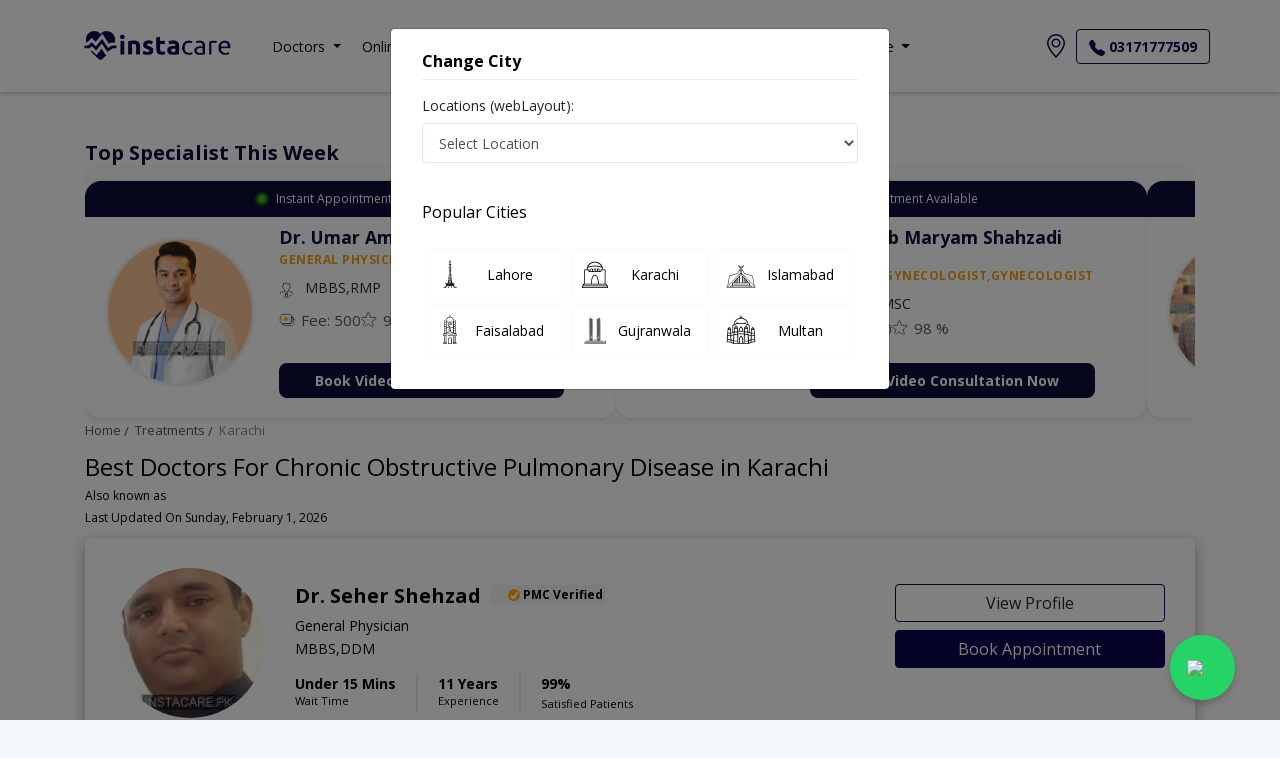

--- FILE ---
content_type: text/html; charset=utf-8
request_url: https://instacare.pk/treatments/chronic-obstructive-pulmonary-disease/karachi
body_size: 209319
content:

<!DOCTYPE html>

<html lang="en">
<head>
    
    <meta charset="UTF-8">
    <meta http-equiv="X-UA-Compatible" content="IE=edge">
    <meta name="viewport" content="width=device-width, initial-scale=1.0, maximum-scale=5.0" />
    <title>Best  Doctors for Chronic Obstructive Pulmonary Disease in  Karachi - Book Online Appointment | Instacare</title>
    <meta name="description" content="Book Online Appointment and Consultation with Best  Doctors for Chronic Obstructive Pulmonary Disease in   Karachi , View Fees, Reviews, Address and Phone No. from the List of Top Chronic Obstructive Pulmonary Disease in  Karachi." />

    <!-- Google tag (gtag.js) -->
    <script async src="https://www.googletagmanager.com/gtag/js?id=G-HSHD18PT63"></script>
    <script>
        window.dataLayer = window.dataLayer || [];
        function gtag() { dataLayer.push(arguments); }
        gtag('js', new Date());
        gtag('config', 'G-HSHD18PT63' /*, { 'debug_mode':true }*/);
    </script>



    
    <script type="text/javascript">
        (function (c, l, a, r, i, t, y) {
            c[a] = c[a] || function () { (c[a].q = c[a].q || []).push(arguments) };
            t = l.createElement(r); t.async = 1; t.src = "https://www.clarity.ms/tag/" + i;
            y = l.getElementsByTagName(r)[0]; y.parentNode.insertBefore(t, y);
        })(window, document, "clarity", "script", "q931bbtfol");
    </script>
    



    <!-- Start of instacaresupport Zendesk Widget script -->
    
    <!-- End of instacaresupport Zendesk Widget script -->
    <!-- Start of HubSpot Embed Code -->
    
    <!-- End of HubSpot Embed Code -->
    


    <meta property="og:url" content="https://instacare.pk/treatments/chronic-obstructive-pulmonary-disease/karachi" />
    <meta property="og:type" content="website" />
    <meta property="og:title" content="Best  Doctors for Chronic Obstructive Pulmonary Disease in  Karachi - Book Online Appointment | Instacare" />
    <meta property="og:description" content="Book Online Appointment and Consultation with Best  Doctors for Chronic Obstructive Pulmonary Disease in   Karachi , View Fees, Reviews, Address and Phone No. from the List of Top Chronic Obstructive Pulmonary Disease in  Karachi." />
    <meta property="og:image" content="https://instacare.pk/assets/img/logos/instacare.png" />
    <meta property="og:locale" content="en_PK" />
    <meta property="og:site_name" content="www.instacare.pk" />
    <meta property="og:publisher" content="https://www.facebook.com/instacare.pk" />
    <meta name="twitter:card" content="summary_large_image" />
    <meta name="twitter:site" content="@instacarepk" />
    <meta name="twitter:creator" content="@instacarepk" />
    <meta name="twitter:title" content="Best  Doctors for Chronic Obstructive Pulmonary Disease in  Karachi - Book Online Appointment | Instacare" />
    <meta name="twitter:description" content="Book Online Appointment and Consultation with Best  Doctors for Chronic Obstructive Pulmonary Disease in   Karachi , View Fees, Reviews, Address and Phone No. from the List of Top Chronic Obstructive Pulmonary Disease in  Karachi." />
    <meta name="twitter:country" content="PK" />
    <meta name="apple-itunes-app" content="app-id=1526286397">
    <meta name="twitter:image" content="https://instacare.pk/assets/img/logos/instacare.png" />
    
    <meta name="msvalidate.01" content="62570337E7A6D824714BA43FDFD38560" />
    <meta name="p:domain_verify" content="ad2fb2d0fe32a31e5615000fdcbe5afb" />

    
    <!--for local business schema-->
    <script type="application/ld+json">
            {
                "@context": "https://schema.org/",
                "@type": "LocalBusiness",
				"@id": "https://instacare.pk/treatments//chronic-obstructive-pulmonary-disease",
                "name": "Best  Doctors For Chronic Obstructive Pulmonary Disease in  Karachi | InstaCare",
				"publicAccess":true,
                "image": "~/assets/img/logos/instacare.png",
                "priceRange": "PKR 500 - 3000",
                "aggregateRating": {
                    "@type": "AggregateRating",
                    "ratingValue": "5",
                    "reviewCount": "12081"
                },
                "address": {
                    "@type": "PostalAddress",
                    "addressLocality": "Lahore",
                    "description": "Book Online Appointment and Consultation with Best  Doctors for Chronic Obstructive Pulmonary Disease in   Karachi , View Fees, Reviews, Address and Phone No. from the List of Top Chronic Obstructive Pulmonary Disease in  Karachi.",
                    "name": "InstaCare Find a Doctor",
                    "telephone": "03171777509",
                    "streetAddress": "149 B Main Broadway, DHA Phase 8, Lahore"
                },
                "geo": {
                    "@type": "GeoCoordinates",
                    "latitude": "31.5009925",
                    "longitude": "74.4355998"
                }
            }
    </script>
    <!--MedicalWebPage-->
    <!--for doctor listing schema-->
        <script type="application/ld+json">
            [{"@type":"Physician","@context":"https://schema.org","name":"Dr. Seher Shehzad","url":"https://instacare.pk/treatments/chronic-obstructive-pulmonary-disease/karachi","telephone":"03171777509","priceRange":"PKR 2000","openingHours":"Mo,Tu,We,Th,Fr,Sa","currenciesAccepted":"PKR","address":{"@type":"PostalAddress","name":"Karachi"},"image":{"@type":"ImageObject","url":"https://ipro.blob.core.windows.net/mydocuments/_dr-seher-shehzad-18.jpg","height":150,"width":150},"hospitalAffiliation":[{"type":"Hospital","name":"Seher Medical and Diabetes Centre","priceRange":"500","openingHours":null,"telephone":"03171777509","image":"/assets/img/Image-not-found.jpg","address":"Sector 5, Baldia Town, Karachi"},{"type":"Hospital","name":"RHC Baldia","priceRange":"500","openingHours":null,"telephone":"03171777509","image":"/assets/img/Image-not-found.jpg","address":"New Anjum Colony, Karachi city, Karachi"}],"makesOffer":null,"aggregateRating":null,"availableService":null,"seeks":null,"review":null,"medicalSpecialty":{"@type":"MedicalSpecialty","name":"General Physician ","sameAs":null},"location":{"@type":"Place","address":{"@type":"PostalAddress","name":"Karachi"}},"description":"Dr. Seher ShehzadGeneral Physician "},{"@type":"Physician","@context":"https://schema.org","name":"Dr. Khalid Jalisi","url":"https://instacare.pk/treatments/chronic-obstructive-pulmonary-disease/karachi","telephone":"03171777509","priceRange":"PKR 2000","openingHours":"Mo,Tu,We,Th,Fr,Sa","currenciesAccepted":"PKR","address":{"@type":"PostalAddress","name":"Karachi"},"image":{"@type":"ImageObject","url":"https://ipro.blob.core.windows.net/mydocuments/_dr-khalid-jalisi-18.jpg","height":150,"width":150},"hospitalAffiliation":[{"type":"Hospital","name":"FM General Hospital And Maternity Home","priceRange":"1000","openingHours":null,"telephone":"03171777509","image":"/assets/img/Image-not-found.jpg","address":"B-258, Block J near saki Hassan, North Nazimabad, Karachi"}],"makesOffer":null,"aggregateRating":null,"availableService":null,"seeks":null,"review":null,"medicalSpecialty":{"@type":"MedicalSpecialty","name":"General Physician ","sameAs":null},"location":{"@type":"Place","address":{"@type":"PostalAddress","name":"Karachi"}},"description":"Dr. Khalid JalisiGeneral Physician "},{"@type":"Physician","@context":"https://schema.org","name":"Dr. G. Mehboob Bhatti","url":"https://instacare.pk/treatments/chronic-obstructive-pulmonary-disease/karachi","telephone":"03171777509","priceRange":"PKR 2000","openingHours":"Mo,Tu,We,Th,Fr,Sa","currenciesAccepted":"PKR","address":{"@type":"PostalAddress","name":"Karachi"},"image":{"@type":"ImageObject","url":"https://ipro.blob.core.windows.net/mydocuments/_dr-g-mehboob-bhatti-18.jpg","height":150,"width":150},"hospitalAffiliation":[{"type":"Hospital","name":"Mehboob Poly Clinic","priceRange":"500","openingHours":null,"telephone":"03171777509","image":"/assets/img/Image-not-found.jpg","address":"765/8, Azizabad, Karachi"}],"makesOffer":null,"aggregateRating":null,"availableService":null,"seeks":null,"review":null,"medicalSpecialty":{"@type":"MedicalSpecialty","name":"General Physician ","sameAs":null},"location":{"@type":"Place","address":{"@type":"PostalAddress","name":"Karachi"}},"description":"Dr. G. Mehboob BhattiGeneral Physician "},{"@type":"Physician","@context":"https://schema.org","name":"Dr. Shams Qazi","url":"https://instacare.pk/treatments/chronic-obstructive-pulmonary-disease/karachi","telephone":"03171777509","priceRange":"PKR 2000","openingHours":"Mo,Tu,We,Th,Fr,Sa","currenciesAccepted":"PKR","address":{"@type":"PostalAddress","name":"Karachi"},"image":{"@type":"ImageObject","url":"https://ipro.blob.core.windows.net/mydocuments/_dr-shams-qazi-18.jpg","height":150,"width":150},"hospitalAffiliation":[{"type":"Hospital","name":"Karachi Medicos and Radiology","priceRange":"500","openingHours":null,"telephone":"03171777509","image":"/assets/img/Image-not-found.jpg","address":"Ground Floor, C-19D, Badar Commercial Street 05, O, DHA Phase 5, Karachi"}],"makesOffer":null,"aggregateRating":null,"availableService":null,"seeks":null,"review":null,"medicalSpecialty":{"@type":"MedicalSpecialty","name":"General Physician ","sameAs":null},"location":{"@type":"Place","address":{"@type":"PostalAddress","name":"Karachi"}},"description":"Dr. Shams QaziGeneral Physician "},{"@type":"Physician","@context":"https://schema.org","name":"Dr. Shakil Ahmed","url":"https://instacare.pk/treatments/chronic-obstructive-pulmonary-disease/karachi","telephone":"03171777509","priceRange":"PKR 2000","openingHours":"Mo,Tu,We,Th,Fr,Sa","currenciesAccepted":"PKR","address":{"@type":"PostalAddress","name":"Karachi"},"image":{"@type":"ImageObject","url":"https://ipro.blob.core.windows.net/mydocuments/_dr-shakil-ahmed-18.jpg","height":150,"width":150},"hospitalAffiliation":[{"type":"Hospital","name":"Dr Shakil Polyclinic","priceRange":"600","openingHours":null,"telephone":"03171777509","image":"/assets/img/Image-not-found.jpg","address":"B-6, Babar Square Block 1, Federal B area, Karachi"}],"makesOffer":null,"aggregateRating":null,"availableService":null,"seeks":null,"review":null,"medicalSpecialty":{"@type":"MedicalSpecialty","name":"General Physician ","sameAs":null},"location":{"@type":"Place","address":{"@type":"PostalAddress","name":"Karachi"}},"description":"Dr. Shakil AhmedGeneral Physician "},{"@type":"Physician","@context":"https://schema.org","name":"Dr. Faheem Memon","url":"https://instacare.pk/treatments/chronic-obstructive-pulmonary-disease/karachi","telephone":"03171777509","priceRange":"PKR 2000","openingHours":"Mo,Tu,We,Th,Fr,Sa","currenciesAccepted":"PKR","address":{"@type":"PostalAddress","name":"Karachi"},"image":{"@type":"ImageObject","url":"https://ipro.blob.core.windows.net/mydocuments/_dr-faheem-memon-18.jpg","height":150,"width":150},"hospitalAffiliation":[{"type":"Hospital","name":"FH Shifa Clinic","priceRange":"400","openingHours":null,"telephone":"03171777509","image":"/assets/img/Image-not-found.jpg","address":"Shop# 1, Nemyat Arcade, Block# 7, Federal B area, Karachi"}],"makesOffer":null,"aggregateRating":null,"availableService":null,"seeks":null,"review":null,"medicalSpecialty":{"@type":"MedicalSpecialty","name":"General Physician ","sameAs":null},"location":{"@type":"Place","address":{"@type":"PostalAddress","name":"Karachi"}},"description":"Dr. Faheem MemonGeneral Physician "}]
        </script>
    <!--for faq schema-->
        <script type="application/ld+json">
            {"@type":"FAQPage","@context":"https://schema.org","mainEntity":[{"@type":"Question","name":" Are there any additional charges when you book an appointment through Instacare.pk?","acceptedAnswer":{"@type":"Answer","text":"No, there are no extra charges to book an appointment through Instacare.pk"}},{"@type":"Question","name":"How can I book an appointment with a Top doctor in  Karachi?","acceptedAnswer":{"@type":"Answer","text":"To book an appointment with a Best doctor in Karachi. Or, you can also call at 03171777509 from 9AM to 7PM to book your appointment."}},{"@type":"Question","name":"Can I book an online consultation with the doctor in Karachi?","acceptedAnswer":{"@type":"Answer","text":"Yes, you can book an online consultation with the best doctor in Karachi. Find the list of doctor in Karachi providing online consultation or call at03171777509."}},{"@type":"Question","name":"Who are the best doctor in Karachi?","acceptedAnswer":{"@type":"Answer","text":"<p>The following are the <strong>top five doctor</strong> in  Pakistan:</p><ol><li><a href='/doctors///dr-seher-shehzad'><span>Dr. Seher Shehzad</span></a></li><li><a href='/doctors///dr-khalid-jalisi'><span>Dr. Khalid Jalisi</span></a></li><li><a href='/doctors///dr-g-mehboob-bhatti'><span>Dr. G. Mehboob Bhatti</span></a></li><li><a href='/doctors///dr-shams-qazi'><span>Dr. Shams Qazi</span></a></li><li><a href='/doctors///dr-shakil-ahmed'><span>Dr. Shakil Ahmed</span></a></li><li><a href='/doctors///dr-faheem-memon'><span>Dr. Faheem Memon</span></a></li></ol>"}}]}
        </script>

    <!--for breadcrumb schema-->
        <script class="mt-5" type="application/ld+json">
            {"@context":"https://schema.org","@type":"BreadcrumbList","itemListElement":[{"@type":"ListItem","position":1,"item":{"@id":"https://instacare.pk","name":"Home"}},{"@type":"ListItem","position":2,"item":{"@id":"https://instacare.pk/find-a-doctor","name":"Find a Doctor"}},{"@type":"ListItem","position":3,"item":{"@id":"https://instacare.pk/treatments/chronic-obstructive-pulmonary-disease","name":"Chronic Obstructive Pulmonary Disease"}},{"@type":"ListItem","position":4,"item":{"@id":"https://instacare.pk/treatments/chronic-obstructive-pulmonary-disease/karachi","name":"Karachi"}}]}
        </script>


    <!-- Favicons-->
    <link rel="apple-touch-icon" sizes="60x60" href="/apple-touch-icon.png">
    <link rel="icon" type="image/png" sizes="32x32" href="/favicon-32x32.png">
    <link rel="icon" type="image/png" sizes="16x16" href="/favicon-16x16.png">

    <!-- GOOGLE WEB FONT -->
    <!-- BASE CSS -->
    
    



    <link rel="preload"
          href="https://cdnjs.cloudflare.com/ajax/libs/twitter-bootstrap/4.5.2/css/bootstrap.min.css"
          as="style"
          onload="this.onload=null;this.rel='stylesheet'">

    <noscript>
        <link rel="stylesheet"
              href="https://cdnjs.cloudflare.com/ajax/libs/twitter-bootstrap/4.5.2/css/bootstrap.min.css">
    </noscript>



    

    

    <link href="/styleBundle/ThemeLayout?v=jvtcJiZ4Mz4yoEeZJINkI7AFW46eSBZ92IdUZTNU4IA1" rel="stylesheet"/>

    

    

    <link rel="preconnect" href="https://www.google-analytics.com" />
    <link rel="dns-prefetch" href="//www.google-analytics.com" />

    <link rel="preconnect" href="https://fonts.googleapis.com" />
    <link rel="preconnect" href="https://fonts.gstatic.com" crossorigin />

    
    

    <link rel="preload" href="/assets/libraries/slick/slick.css" as="style" onload="this.onload=null;this.rel='stylesheet'">
    <noscript><link rel="stylesheet" href="/assets/libraries/slick/slick.css"></noscript>

    <link rel="preload" href="/assets/libraries/slick/slick-theme.css" as="style" onload="this.onload=null;this.rel='stylesheet'">
    <noscript><link rel="stylesheet" href="/assets/libraries/slick/slick-theme.css"></noscript>
    

    
    
    <link rel="preload"
          href="https://fonts.googleapis.com/css2?family=Open+Sans:wght@400;700&display=swap"
          as="style"
          onload="this.onload=null;this.rel='stylesheet'">
    <noscript>
        <link rel="stylesheet"
              href="https://fonts.googleapis.com/css2?family=Open+Sans:wght@400;700&display=swap">
    </noscript>

    

    <!-- Custom CSS -->
    
    <link href="/styleBundle/DoctorListing?v=jblTcURH9jIqr1GsINsIWgQnTbgDq811_2IpNTNxudY1" rel="stylesheet"/>

    <link rel="canonical" href="/treatments/chronic-obstructive-pulmonary-disease/karachi" />
    <style>
        .speciality-detail ul {
            list-style-type: disc;
            margin-left: 1.5em;
        }

        .speciality-detail li {
            margin-bottom: 0.25em;
        }
    </style>


    <style>

        .megamenu-li {
            position: static;
        }

        .megamenu {
            position: absolute;
            width: 100%;
            left: 0;
            right: 0;
            padding: 15px;
        }

        * {
            font-family: 'Open Sans';
            font-style: normal;
        }

        .btn {
            box-shadow: none !important;
        }

        .btn-primary {
            background: #090650;
        }

            .btn-primary:active,
            .btn-primary:focus {
                color: #fff;
                background-color: #090650 !important;
                border-color: #090650 !important;
            }

        .btn-outline-primary:hover {
            color: #fff !important;
            background-color: #090650 !important;
            border-color: #090650 !important;
        }

        .btn-outline-primary:active,
        .btn-outline-primary:focus {
            color: #090650 !important;
            background-color: transparent !important;
            border-color: #090650 !important;
        }



        .whatsapp-float {
            position: fixed;
            bottom: 20px;
            right: 45px;
            background-color: #25D366;
            color: #fff;
            border-radius: 50px;
            padding: 12px 14px;
            font-size: 28px;
            z-index: 9999;
            display: flex;
            align-items: center;
            justify-content: center;
            width: 65px;
            height: 65px;
            box-shadow: 0px 4px 6px rgba(0,0,0,0.2);
            cursor: pointer;
            transition: 0.3s;
        }

            .whatsapp-float:hover {
                transform: scale(1.1);
            }

        .summernote-bullet::before {
            font-weight: bolder !important;
            font-size: x-large !important;
        }

        .sub-bullet-1::before {
            content: "○" !important;
            font-size: 18px !important;
        }

        .sub-bullet-2::before {
            content: "◆" !important;
            font-size: 18px !important;
        }

        .sub-bullet-3::before {
            content: "■" !important;
            font-size: 18px !important;
        }
    </style>
    
</head>

<body>
    <input name="__RequestVerificationToken" type="hidden" value="c6XqhyesG7qZ01rGpdhfgK2v327CWXLpI4K7Nh4mDuPIRr009krVN2REbZztfii1uIiY7Y5kz24DBBlZUZNS2Q81yVFxKClMuRSxvRUjYyk1" />
    

    
    


<style>
    #sign-up {
        padding: 10px;
        font-size: 13.6px;
        color: #000;
        border: 1px solid #000;
        border-radius: 5px;
    }

        #sign-up:hover {
            color: #16181b;
            background-color: #f8f9fa;
        }

        #sign-up:active {
            color: #16181b;
            background-color: #f8f9fa !important;
        }
    
</style>
<div class="layer"></div>
<!-- Mobile menu overlay mask -->
<div class="sticky-top">
    <div class="js-emergency-banner-container js-emergency-banner-container-primary d-none _HeaderLatest">
        <div class="alert alert-primary mb-0 w-100 text-center js-emergency-banner-data" role="alert">
        </div>
    </div>
    <nav id="navbar_top" class="navbar navbar-expand-lg navbar-light bg-white flex-c">
        <div class="container px-0">
            <a class="navbar-brand m-0" href="/">
                <img src="/assets/img/Home/instacarelogocompressed.png" width="170"  loading="eager"  alt="logo" />
            </a>

            <div>
                <a href="#" onclick="openChangeCityModal()" class="mr-2 d-md-none">
                    <svg xmlns="http://www.w3.org/2000/svg" width="24" height="24" fill="currentColor" class="bi bi-geo-alt" viewBox="0 0 16 16">
                        <path d="M12.166 8.94c-.524 1.062-1.234 2.12-1.96 3.07A31.493 31.493 0 0 1 8 14.58a31.481 31.481 0 0 1-2.206-2.57c-.726-.95-1.436-2.008-1.96-3.07C3.304 7.867 3 6.862 3 6a5 5 0 0 1 10 0c0 .862-.305 1.867-.834 2.94zM8 16s6-5.686 6-10A6 6 0 0 0 2 6c0 4.314 6 10 6 10z" />
                        <path d="M8 8a2 2 0 1 1 0-4 2 2 0 0 1 0 4zm0 1a3 3 0 1 0 0-6 3 3 0 0 0 0 6z" />
                    </svg>
                    <span class="text-decoration-underline js-user-selected-city-text"></span>
                </a>

                <button class="navbar-toggler" type="button" data-toggle="collapse" data-target="#navbar" aria-controls="navbar" aria-expanded="false" aria-label="Toggle navigation">
                    <span class="navbar-toggler-icon"></span>
                </button>
            </div>

            <div class="collapse navbar-collapse justify-content-between" id="navbar">
                <ul class="navbar-nav ml-4">
                    <li class="nav-item dropdown megamenu-li d-none d-md-block">
                        <a class="nav-link dropdown-toggle" href="" id="dropdown01" data-toggle="dropdown" aria-haspopup="true" aria-expanded="false">
                            <span class="li-align">Doctors</span>
                        </a>

                        <!--Doctors-->
                        <div class="dropdown-menu megamenu mt-lg-0 dropdown-menu-dropdown01" aria-labelledby="dropdown01">
                            <div class="d-md-none d-xl-none d-lg-none">
                                <div class="row d-flex justify-content-center align-items-center flex-column flex-wrap">
                                    <a href="/doctors/gynecologist" class="dropdown-item border-bottom">Gynecologist</a>
                                    <a href="/doctors/dentist" class="dropdown-item border-bottom">Dentist</a>
                                    <a href="/doctors/dermatologist" class="dropdown-item border-bottom">Dermatologist</a>
                                    <a href="/doctors/cardiologist" class="dropdown-item border-bottom">Cardiologist</a>
                                    <a href="/doctors/neurologist" class="dropdown-item border-bottom">Neurologist</a>
                                    <a href="/doctors/ent-specialist" class="dropdown-item border-bottom">ENT Specialist</a>
                                    <a href="/doctors/pediatrician" class="dropdown-item border-bottom">Pediatrician</a>
                                    <a href="/doctors/pediatrician" class="dropdown-item border-bottom">Gastroenterologist</a>
                                    <a href="/doctors/general-physician" class="dropdown-item border-bottom">General Physician</a>
                                    <a href="/doctors/plastic-surgeon" class="dropdown-item border-bottom">Plastic Surgeon</a>
                                    <a href="/doctors/urologist" class="dropdown-item border-bottom">Urologist</a>
                                    <a href="/doctors/psychiatrist" class="dropdown-item">Psychiatrist</a>
                                </div>
                            </div>
                            <div class="d-none d-lg-block d-md-block d-xl-block">
                                <div class="row mt-lg-3 mb-lg-3">
                                    <div class="col-md-4">
                                        <div>
                                            <div>
                                                <center><label class="h1 text-center bold-text"><span>Choose a speciality</span></label></center>
                                            </div>
                                            <div class="d-flex justify-content-center">
                                                <div class="buttons-div">
                                                    <a href="/find-a-doctor" id="find-doctor" class="btn btn-default w-100">View all speciality<i class="icon-angle-right"></i></a>
                                                    <a href="/Members/Register?type=Doctor" class="btn btn-default w-100 mt-2" id="sign-up">Join as a Doctor<i class="icon-angle-right"></i></a>
                                                </div>
                                            </div>
                                        </div>
                                    </div>
                                    <div class="col-md-8">
                                        <div class="specilities">
                                            <div class="col-md-4">
                                                <div class="item" onclick="location.href='/doctors/gynecologist'">
                                                    <figure class="d-flex flex-row justify-content-center m-0">
                                                        <img data-src="/assets/img/Home/SpecialtiesIcons/Gynecologist.png" class="mt-1 header-img-lazy" height="30" width="30" alt="gynaecologist" />
                                                    </figure>

                                                    <div class="d-flex flex-row justify-content-center">
                                                        <span class="ml-3">Gynecologist</span>
                                                    </div>
                                                </div>
                                            </div>
                                            <div class="col-md-4">
                                                <div class="item" onclick="location.href='/doctors/dentist'">

                                                    <figure class="d-flex flex-row justify-content-center m-0">
                                                        <img data-src="/assets/img/Home/SpecialtiesIcons/Dentist.png" class="mt-1 header-img-lazy" height="30" width="30" alt="dentist" />
                                                    </figure>

                                                    <div class="d-flex flex-row justify-content-center">
                                                        <span class="ml-3">Dentist</span>
                                                    </div>
                                                </div>
                                            </div>
                                            <div class="col-md-4">
                                                <div class="item" onclick="location.href='/doctors/dermatologist'">
                                                    <figure class="d-flex flex-row justify-content-center m-0">
                                                        <img data-src="/assets/img/Home/SpecialtiesIcons/dermatologist.png" class="mt-1 header-img-lazy" height="30" width="30" alt="dermatologist" />
                                                    </figure>
                                                    <div class="d-flex flex-row justify-content-center">
                                                        <span class="ml-3">Dermatologist</span>
                                                    </div>
                                                </div>
                                            </div>
                                            <div class="col-md-4">
                                                <div class="item" onclick="location.href='/doctors/cardiologist'">
                                                    <figure class="d-flex flex-row justify-content-center m-0">
                                                        <img data-src="/assets/img/Home/SpecialtiesIcons/Cardiologist.png" " class="mt-1 header-img-lazy" height="30" width="30" alt="Cardiology" />
                                                    </figure>
                                                    <div class="d-flex flex-row justify-content-center">
                                                        <span class="ml-3">Cardiologist</span>
                                                    </div>
                                                </div>
                                            </div>
                                            <div class="col-md-4">
                                                <div class="item" onclick="location.href='/doctors/neurologist'">
                                                    <figure class="d-flex flex-row justify-content-center m-0">
                                                        <img data-src="/assets/img/Home/SpecialtiesIcons/Neurologist.png" class="mt-1 header-img-lazy" height="30" width="30" alt="neurologist" />
                                                    </figure>
                                                    <div class="d-flex flex-row justify-content-center">
                                                        <span class="ml-3">Neurologist</span>
                                                    </div>
                                                </div>
                                            </div>
                                            <div class="col-md-4">
                                                <div class="item" onclick="location.href='/doctors/ent-specialist'">
                                                    <figure class="d-flex flex-row justify-content-center m-0">
                                                        <img data-src="/assets/img/Home/SpecialtiesIcons/ENT-Specialist.png" class="mt-1 header-img-lazy" height="30" width="30" alt="ent" />
                                                    </figure>
                                                    <div class="d-flex flex-row justify-content-center">
                                                        <span class="ml-3">ENT Specialist</span>
                                                    </div>
                                                </div>
                                            </div>
                                            <div class="col-md-4">
                                                <div class="item" onclick="location.href='/doctors/pediatrician'">
                                                    <figure class="d-flex flex-row justify-content-center m-0">
                                                        <img data-src="/assets/img/Home/SpecialtiesIcons/Pediatric Surgeon.png" class="mt-1 header-img-lazy" height="30" width="30" alt="pediatric-surgeon" />
                                                    </figure>
                                                    <div class="d-flex flex-row justify-content-center">
                                                        <span class="ml-3">Pediatrician</span>
                                                    </div>
                                                </div>
                                            </div>
                                            <div class="col-md-4">
                                                <div class="item" onclick="location.href='/doctors/gastroenterologist'">
                                                    <figure class="d-flex flex-row justify-content-center m-0">
                                                        <img data-src="/assets/img/Home/SpecialtiesIcons/Gastroenterologist.png" class="mt-1 header-img-lazy" height="30" width="30" alt="gastroenterologist" />
                                                    </figure>
                                                    <div class="d-flex flex-row justify-content-center">
                                                        <span class="ml-3">Gastroenterologist</span>
                                                    </div>
                                                </div>
                                            </div>
                                            <div class="col-md-4">
                                                <div class="item" onclick="location.href='/doctors/general-physician'">
                                                    <figure class="d-flex flex-row justify-content-center m-0">
                                                        <img data-src="/assets/img/Home/SpecialtiesIcons/General Physician.png" class="mt-1 header-img-lazy" height="30" width="30" alt="general-physician" />
                                                    </figure>
                                                    <div class="d-flex flex-row justify-content-center">
                                                        <span class="ml-3">General Physician</span>
                                                    </div>
                                                </div>
                                            </div>
                                            <div class="col-md-4">
                                                <div class="item" onclick="location.href='/doctors/plastic-surgeon'">
                                                    <figure class="d-flex flex-row justify-content-center m-0">
                                                        <img data-src="/assets/img/Home/SpecialtiesIcons/Plastic-Surgeon.png" class="mt-1 header-img-lazy" height="30" width="30" alt="plastic-surgery" />
                                                    </figure>
                                                    <div class="d-flex flex-row justify-content-center">
                                                        <span class="ml-3">Plastic Surgeon</span>
                                                    </div>
                                                </div>
                                            </div>
                                            <div class="col-md-4">
                                                <div class="item" onclick="location.href='/doctors/urologist'">
                                                    <figure class="d-flex flex-row justify-content-center m-0">
                                                        <img data-src="/assets/img/Home/SpecialtiesIcons/Urologist.png" class="mt-1 header-img-lazy" height="30" width="30" alt="urologist" />
                                                    </figure>
                                                    <div class="d-flex flex-row justify-content-center">
                                                        <span class="ml-3">Urologist</span>
                                                    </div>
                                                </div>
                                            </div>
                                            <div class="col-md-4">
                                                <div class="item" onclick="location.href='/doctors/psychiatrist'">
                                                    <figure class="d-flex flex-row justify-content-center m-0">
                                                        <img data-src="/assets/img/Home/SpecialtiesIcons/Psychiatrist.png" class="mt-1 header-img-lazy" height="30" width="30" alt="Psychology" />
                                                    </figure>
                                                    <div class="d-flex flex-row justify-content-center">
                                                        <span class="ml-3">Psychiatrist</span>
                                                    </div>
                                                </div>
                                            </div>
                                        </div>
                                    </div>
                                </div>
                            </div>
                        </div>
                    </li>

                    <!--Online Doctors-->
                    <li class="nav-item dropdown megamenu-li d-none d-md-block">
                        <a class="nav-link dropdown-toggle" href="" id="dropdown01" data-toggle="dropdown" aria-haspopup="true" aria-expanded="false">
                            <span class="li-align">Online Consultation</span>
                        </a>
                        <div class="dropdown-menu megamenu mt-lg-0 dropdown-menu-dropdown01" aria-labelledby="dropdown01">
                            <div class="d-md-none d-xl-none d-lg-none">
                                <div class="row d-flex justify-content-center align-items-center flex-column flex-wrap">
                                    <a href="/online-consultation/gynecologist" class="dropdown-item border-bottom">Gynecologist</a>
                                    <a href="/online-consultation/dentist" class="dropdown-item border-bottom">Dentist</a>
                                    <a href="/online-consultation/dermatologist" class="dropdown-item border-bottom">Dermatologist</a>
                                    <a href="/online-consultation/cardiologist" class="dropdown-item border-bottom">Cardiologist</a>
                                    <a href="/online-consultation/neurologist" class="dropdown-item border-bottom">Neurologist</a>
                                    <a href="/online-consultation/ent-specialist" class="dropdown-item border-bottom">ENT Specialist</a>
                                    <a href="/online-consultation/pediatrician" class="dropdown-item border-bottom">Pediatrician</a>
                                    <a href="/doctors/pediatrician" class="dropdown-item border-bottom">Gastroenterologist</a>
                                    <a href="/doctors/general-physician" class="dropdown-item border-bottom">General Physician</a>
                                    <a href="/online-consultation/plastic-surgeon" class="dropdown-item border-bottom">Plastic Surgeon</a>
                                    <a href="/online-consultation/urologist" class="dropdown-item border-bottom">Urologist</a>
                                    <a href="/online-consultation/psychiatrist" class="dropdown-item">Psychiatrist</a>
                                </div>
                            </div>
                            <div class="d-none d-lg-block d-md-block d-xl-block">
                                <div class="row mt-lg-3 mb-lg-3">
                                    <div class="col-md-4">
                                        <div>
                                            <div>
                                                <center><label class="h1 text-center bold-text"><span>Online Doctors</span></label></center>
                                            </div>
                                            <div class="d-flex justify-content-center">
                                                <div class="buttons-div">
                                                    <a href="/online-consultation" id="find-doctor" class="btn btn-default w-100">View all speciality<i class="icon-angle-right"></i></a>
                                                    <a href="/Members/Register?type=Doctor" class="btn btn-default w-100 mt-2" id="sign-up">Join as a Doctor<i class="icon-angle-right"></i></a>
                                                </div>
                                            </div>
                                                
                                            </div>
                                        </div>
                                    <div class="col-md-8">
                                        <div class="specilities">
                                            <div class="col-md-4">
                                                <div class="item" onclick="location.href='/online-consultation/gynecologist'">
                                                    <figure class="d-flex flex-row justify-content-center m-0">
                                                        <img data-src="/assets/img/Home/SpecialtiesIcons/Gynecologist.png" class="mt-1 header-img-lazy" height="30" width="30" alt="gynaecologist" />
                                                    </figure>

                                                    <div class="d-flex flex-row justify-content-center">
                                                        <span class="ml-3">Gynecologist</span>
                                                    </div>
                                                </div>
                                            </div>
                                            <div class="col-md-4">
                                                <div class="item" onclick="location.href='/online-consultation/dentist'">

                                                    <figure class="d-flex flex-row justify-content-center m-0">
                                                        <img data-src="/assets/img/Home/SpecialtiesIcons/Dentist.png" class="mt-1 header-img-lazy" height="30" width="30" alt="dentist" />
                                                    </figure>

                                                    <div class="d-flex flex-row justify-content-center">
                                                        <span class="ml-3">Dentist</span>
                                                    </div>
                                                </div>
                                            </div>
                                            <div class="col-md-4">
                                                <div class="item" onclick="location.href='/online-consultation/dermatologist'">
                                                    <figure class="d-flex flex-row justify-content-center m-0">
                                                        <img data-src="/assets/img/Home/SpecialtiesIcons/dermatologist.png" class="mt-1 header-img-lazy" height="30" width="30" alt="dermatologist" />
                                                    </figure>
                                                    <div class="d-flex flex-row justify-content-center">
                                                        <span class="ml-3">Dermatologist</span>
                                                    </div>
                                                </div>
                                            </div>
                                            <div class="col-md-4">
                                                <div class="item" onclick="location.href='/online-consultation/cardiologist'">
                                                    <figure class="d-flex flex-row justify-content-center m-0">
                                                        <img data-src="/assets/img/Home/SpecialtiesIcons/Cardiologist.png" class="mt-1 header-img-lazy" height="30" width="30" alt="Cardiology" />
                                                    </figure>
                                                    <div class="d-flex flex-row justify-content-center">
                                                        <span class="ml-3">Cardiologist</span>
                                                    </div>
                                                </div>
                                            </div>
                                            <div class="col-md-4">
                                                <div class="item" onclick="location.href='/online-consultation/neurologist'">
                                                    <figure class="d-flex flex-row justify-content-center m-0">
                                                        <img data-src="/assets/img/Home/SpecialtiesIcons/Neurologist.png" class="mt-1 header-img-lazy" height="30" width="30" alt="neurologist" />
                                                    </figure>
                                                    <div class="d-flex flex-row justify-content-center">
                                                        <span class="ml-3">Neurologist</span>
                                                    </div>
                                                </div>
                                            </div>
                                            <div class="col-md-4">
                                                <div class="item" onclick="location.href='/online-consultation/ent-specialist'">
                                                    <figure class="d-flex flex-row justify-content-center m-0">
                                                        <img data-src="/assets/img/Home/SpecialtiesIcons/ENT-Specialist.png" class="mt-1 header-img-lazy" height="30" width="30" alt="ent" />
                                                    </figure>
                                                    <div class="d-flex flex-row justify-content-center">
                                                        <span class="ml-3">ENT Specialist</span>
                                                    </div>
                                                </div>
                                            </div>
                                            <div class="col-md-4">
                                                <div class="item" onclick="location.href='/online-consultation/pediatrician'">
                                                    <figure class="d-flex flex-row justify-content-center m-0">
                                                        <img data-src="/assets/img/Home/SpecialtiesIcons/Pediatric Surgeon.png" class="mt-1 header-img-lazy" height="30" width="30" alt="pediatric-surgeon" />
                                                    </figure>
                                                    <div class="d-flex flex-row justify-content-center">
                                                        <span class="ml-3">Pediatrician</span>
                                                    </div>
                                                </div>
                                            </div>
                                            <div class="col-md-4">
                                                <div class="item" onclick="location.href='/online-consultation/gastroenterologist'">
                                                    <figure class="d-flex flex-row justify-content-center m-0">
                                                        <img data-src="/assets/img/Home/SpecialtiesIcons/Gastroenterologist.png" class="mt-1 header-img-lazy" height="30" width="30" alt="gastroenterologist" />
                                                    </figure>
                                                    <div class="d-flex flex-row justify-content-center">
                                                        <span class="ml-3">Gastroenterologist</span>
                                                    </div>
                                                </div>
                                            </div>
                                            <div class="col-md-4">
                                                <div class="item" onclick="location.href='/online-consultation/general-physician'">
                                                    <figure class="d-flex flex-row justify-content-center m-0">
                                                        <img data-src="/assets/img/Home/SpecialtiesIcons/General Physician.png" class="mt-1 header-img-lazy" height="30" width="30" alt="general-physician" />
                                                    </figure>
                                                    <div class="d-flex flex-row justify-content-center">
                                                        <span class="ml-3">General Physician</span>
                                                    </div>
                                                </div>
                                            </div>
                                            <div class="col-md-4">
                                                <div class="item" onclick="location.href='/online-consultation/plastic-surgeon'">
                                                    <figure class="d-flex flex-row justify-content-center m-0">
                                                        <img data-src="/assets/img/Home/SpecialtiesIcons/Plastic-Surgeon.png" class="mt-1 header-img-lazy" height="30" width="30" alt="plastic-surgery" />
                                                    </figure>
                                                    <div class="d-flex flex-row justify-content-center">
                                                        <span class="ml-3">Plastic Surgeon</span>
                                                    </div>
                                                </div>
                                            </div>
                                            <div class="col-md-4">
                                                <div class="item" onclick="location.href='/online-consultation/urologist'">
                                                    <figure class="d-flex flex-row justify-content-center m-0">
                                                        <img data-src="/assets/img/Home/SpecialtiesIcons/Urologist.png" class="mt-1 header-img-lazy" height="30" width="30" alt="urologist" />
                                                    </figure>
                                                    <div class="d-flex flex-row justify-content-center">
                                                        <span class="ml-3">Urologist</span>
                                                    </div>
                                                </div>
                                            </div>
                                            <div class="col-md-4">
                                                <div class="item" onclick="location.href='/online-consultation/psychiatrist'">
                                                    <figure class="d-flex flex-row justify-content-center m-0">
                                                        <img data-src="/assets/img/Home/SpecialtiesIcons/Psychiatrist.png" class="mt-1 header-img-lazy" height="30" width="30" alt="Psychology" />
                                                    </figure>
                                                    <div class="d-flex flex-row justify-content-center">
                                                        <span class="ml-3">Psychiatrist</span>
                                                    </div>
                                                </div>
                                            </div>
                                        </div>
                                    </div>
                                </div>
                            </div>
                        </div>
                    </li>
                    <li class="nav-item dropdown megamenu-li d-none d-md-block">
                        <a class="nav-link dropdown-toggle " href="" id="dropdown02" data-toggle="dropdown" aria-haspopup="true" aria-expanded="false"><span class="li-align">Hospitals</span></a>
                        <div class="dropdown-menu megamenu  mt-lg-0 dropdown-menu-dropdown02" aria-labelledby="dropdown02">
                            <div class="row mt-lg-3 mb-lg-3">
                                <div class="col-md-4">
                                    <div>
                                        <div>
                                            <center><label class="h1 text-center"><b>Choose a hospital</b></label></center>
                                        </div>

                                        <div class="d-flex justify-content-center">
                                            <div class="buttons-div">
                                                <a href="/hospitals-in-pakistan" id="find-hospital" class="btn btn-default  w-100">View all hospitals<i class="icon-angle-right"></i></a>
                                                <a href="/Members/Register?type=Hospital" class="btn btn-default w-100 mt-2" id="sign-up">Join as a Hospital<i class="icon-angle-right"></i></a>
                                            </div>
                                        </div>
                                        
                                    </div>
                                </div>
                                <div class="col-md-8">
                                    <div class="ml-3 mb-3 heading">
                                        <strong><a href="/hospitals/lahore">Lahore</a></strong>
                                    </div>
                                    <div class="hospitals">
                                        <div class="col-md-4">
                                            <a class="item" href="/hospitals/lahore/green-forts-2/saleem-memorial-hospital">
                                                <figure class="d-flex flex-row justify-content-center m-0">
                                                    <img data-src="https://ipro.blob.core.windows.net/mydocuments/_saleem-memorial-hospital-lahore.jpg" class="header-img-lazy" height="40" width="40" alt="Saleem Memorial Hospital" />
                                                </figure>
                                                <div class="d-flex flex-row justify-content-center">
                                                    <span class="ml-3">Saleem Memorial Hospital</span>
                                                </div>
                                            </a>
                                        </div>
                                        
                                        <div class="col-md-4">
                                            <a class="item" href="/hospitals/lahore/johar-town/horizon-hospital">
                                                <figure class="d-flex flex-row justify-content-center m-0">
                                                    <img data-src="https://ipro.blob.core.windows.net/mydocuments/_horizon-hospital-lahore.jpg" class="header-img-lazy" height="40" width="40" alt="Horizon Hospital" />
                                                </figure>
                                                <div class="d-flex flex-row justify-content-center">
                                                    <span class="ml-3">Horizon Hospital</span>
                                                </div>
                                            </a>
                                        </div>
                                        <div class="col-md-4">
                                            <a class="item" href="/hospitals/lahore/new-muslim-town/liver-clinic">
                                                <figure class="d-flex flex-row justify-content-center m-0">
                                                    <img data-src="https://instacare.pk/assets/img/facility-not-found.jpg" class="header-img-lazy" height="40" width="40" alt="Liver Clinic" />
                                                </figure>
                                                <div class="d-flex flex-row justify-content-center">
                                                    <span class="ml-3">Liver Clinic</span>
                                                </div>
                                            </a>
                                        </div>
                                        
                                        <div class="col-md-4">
                                            <a class="item" href="/hospitals/lahore/faisal-town/faisal-hospital-lahore">
                                                <figure class="d-flex flex-row justify-content-center m-0">
                                                    <img data-src="https://ipro.blob.core.windows.net/mydocuments/_faisal-hospital-lahore-lahore.jpg" class="header-img-lazy" height="40" width="40" alt="Faisal Hospital" />
                                                </figure>
                                                <div class="d-flex flex-row justify-content-center">
                                                    <span class="ml-3">Faisal Hospital</span>
                                                </div>
                                            </a>
                                        </div>
                                        

                                        <div class="col-md-4">
                                            <a class="item" href="/hospitals/lahore/dha-phase-5/integrated-medical-care-imc-hospital">
                                                <figure class="d-flex flex-row justify-content-center m-0">
                                                    <img data-src="https://ipro.blob.core.windows.net/mydocuments/_integrated-medical-care-imc-hospital-lahore.jpg" class="header-img-lazy" height="40" width="40" alt="Integrated Medical Care (IMC) Hospital" />
                                                </figure>
                                                <div class="d-flex flex-row justify-content-center">
                                                    <span class="ml-3">Integrated Medical Care (IMC) Hospital</span>
                                                </div>
                                            </a>
                                        </div>
                                        <div class="col-md-4">
                                            <a class="item" href="/hospitals/lahore/dha/pak-wellness-medical-centre">
                                                <figure class="d-flex flex-row justify-content-center m-0">
                                                    <img data-src="https://ipro.blob.core.windows.net/mydocuments/_pak-wellness-medical-centre-lahore.jpg" class="header-img-lazy" height="40" width="40" alt="Pak Wellness Medical Centre" />
                                                </figure>
                                                <div class="d-flex flex-row justify-content-center">
                                                    <span class="ml-3">Pak Wellness Medical Centre</span>
                                                </div>
                                            </a>
                                        </div>
                                    </div>
                                        <div class="ml-3 mb-3 heading">
                                            <strong><a href="/hospitals/islamabad">Islamabad</a></strong>
                                        </div>
                                        <div class="hospitals">
                                            <div class="col-md-4">
                                                <a class="item" href="/hospitals/islamabad/g8-markaz/hm-diagnostics-clinics">
                                                    <figure class="d-flex flex-row justify-content-center m-0">
                                                        <img data-src="https://ipro.blob.core.windows.net/mydocuments/_hm-diagnostic-center-islamabad.jpg" class="header-img-lazy" height="40" width="40" alt="HM Diagnostics & Clinics" />
                                                    </figure>
                                                    <div class="d-flex flex-row justify-content-center">
                                                        <span class="ml-3">HM Diagnostics & Clinics</span>
                                                    </div>
                                                </a>
                                            </div>
                                           
                                            <div class="col-md-4">
                                                <a class="item" href="/hospitals/islamabad/g8-markaz/advanced-international-hospital">
                                                    <figure class="d-flex flex-row justify-content-center m-0">
                                                        <img data-src="https://ipro.blob.core.windows.net/mydocuments/_advanced-international-hospital-islamabad.jpg" class="header-img-lazy" height="40" width="40" alt="Advanced International Hospital" />
                                                    </figure>
                                                    <div class="d-flex flex-row justify-content-center">
                                                        <span class="ml-3">Advanced International Hospital</span>
                                                    </div>
                                                </a>
                                            </div>
                                            <div class="col-md-4">
                                                <a class="item" href="/hospitals/islamabad/g13/capital-international-hospital">
                                                    <figure class="d-flex flex-row justify-content-center m-0">
                                                        <img data-src="https://ipro.blob.core.windows.net/mydocuments/_capital-international-hospital-islamabad.jpg" class="header-img-lazy" height="40" width="40" alt="Capital International Hospital" />
                                                    </figure>
                                                    <div class="d-flex flex-row justify-content-center">
                                                        <span class="ml-3">
                                                            Capital International Hospital
                                                        </span>
                                                    </div>
                                                </a>
                                            </div>
                                            <div class="col-md-4">
                                                <a class="item" href="/hospitals/islamabad/g8-markaz/muhammad-medical-complex-mmc">
                                                    <figure class="d-flex flex-row justify-content-center m-0">
                                                        <img data-src="https://ipro.blob.core.windows.net/mydocuments/_muhammad-medical-complex-mmc-islamabad.jpg" class="header-img-lazy" height="40" width="40" alt="Muhammad Medical Complex (MMC)" />
                                                    </figure>
                                                    <div class="d-flex flex-row justify-content-center">
                                                        <span class="ml-3">Muhammad Medical Complex (MMC)</span>
                                                    </div>
                                                </a>
                                            </div>
                                            <div class="col-md-4">
                                                <a class="item" href="/hospitals/islamabad/sector-g/zobia-hospital">
                                                    <figure class="d-flex flex-row justify-content-center m-0">
                                                        <img data-src="https://ipro.blob.core.windows.net/mydocuments/_zobia-hospital-islamabad.jpg" class="header-img-lazy" height="40" width="40" alt="Zobia Hospital" />
                                                    </figure>
                                                    <div class="d-flex flex-row justify-content-center">
                                                        <span class="ml-3">Zobia Hospital</span>
                                                    </div>
                                                </a>
                                            </div>
                                            <div class="col-md-4">
                                                <a class="item" href="/hospitals/islamabad/g8-markaz/saeed-international-hospital">
                                                    <figure class="d-flex flex-row justify-content-center m-0">
                                                        <img data-src="https://ipro.blob.core.windows.net/mydocuments/_saeed-international-hospital-islamabad.png" class="header-img-lazy" height="40" width="40" alt="Saeed International Hospital" />
                                                    </figure>
                                                    <div class="d-flex flex-row justify-content-center">
                                                        <span class="ml-3">Saeed International Hospital</span>
                                                    </div>
                                                </a>
                                            </div>
                                        </div>
                                        <div class="ml-3 mb-3 heading">
                                            <strong><a href="/hospitals/karachi">Karachi</a></strong>
                                        </div>
                                        <div class="hospitals">
                                            <div class="col-md-4">
                                                <a class="item" href="/hospitals/karachi/north-nazimabad/mumtaz-hospital">
                                                    <figure class="d-flex flex-row justify-content-center m-0">
                                                        <img data-src="https://ipro.blob.core.windows.net/mydocuments/_mumtaz-hospital-karachi.jpg" class="header-img-lazy" height="40" width="40" alt="Mumtaz Hospital" />
                                                    </figure>
                                                    <div class="d-flex flex-row justify-content-center">
                                                        <span class="ml-3">Mumtaz Hospital</span>
                                                    </div>
                                                </a>
                                            </div>
                                            <div class="col-md-4">
                                                <a class="item" href="/hospitals/karachi/malir/anum-hospital">
                                                    <figure class="d-flex flex-row justify-content-center my-auto">
                                                        <img data-src="https://ipro.blob.core.windows.net/mydocuments/_anum-hospital-karachi.png" class="header-img-lazy" height="40" width="40" alt="Anum Hospital" />
                                                    </figure>
                                                    <div class="d-flex flex-row justify-content-center">
                                                        <span class="ml-3">
                                                            Anum Hospital
                                                        </span>
                                                    </div>
                                                </a>
                                            </div>


                                            <div class="col-md-4">
                                                <a class="item" href="/hospitals/karachi/dha-phase-1/al-hamd-hospital">
                                                    <figure class="d-flex flex-row justify-content-center m-0">
                                                        <img data-src="https://instacare.pk/assets/img/facility-not-found.jpg" class="header-img-lazy" height="40" width="40" alt="Al Hamd Hospital " />
                                                    </figure>
                                                    <div class="d-flex flex-row justify-content-center">
                                                        <span class="ml-3">Al Hamd Hospital </span>
                                                    </div>
                                                </a>
                                            </div>
                                            <div class="col-md-4">
                                                <a class="item" href="/hospitals/karachi/pechs/khealth-care-hospital">
                                                    <figure class="d-flex flex-row justify-content-center m-0">
                                                        <img data-src="https://ipro.blob.core.windows.net/mydocuments/_khealth-care-hospital-karachi.jpg" class="header-img-lazy" height="40" width="40" alt="K-Health Care Hospital" />
                                                    </figure>
                                                    <div class="d-flex flex-row justify-content-center">
                                                        <span class="ml-3">K-Health Care Hospital</span>
                                                    </div>
                                                </a>
                                            </div>
                                            <div class="col-md-4">
                                                <a class="item" href="/hospitals/karachi/dha-phase-5/karachi-medicos-and-radiology">
                                                    <figure class="d-flex flex-row justify-content-center m-0">
                                                        <img data-src="https://ipro.blob.core.windows.net/mydocuments/_karachi-medicos-and-radiology-karachi.jpg" class="header-img-lazy" height="40" width="40" alt="
Karachi Medicos and Radiology" />
                                                    </figure>
                                                    <div class="d-flex flex-row justify-content-center">
                                                        <span class="ml-3">
                                                            Karachi Medicos and Radiology
                                                        </span>
                                                    </div>
                                                </a>
                                            </div>
                                            <div class="col-md-4">
                                                <a class="item" href="/hospitals/karachi/clifton/metropolis-health-hospital">
                                                    <figure class="d-flex flex-row justify-content-center m-0">
                                                        <img data-src="https://ipro.blob.core.windows.net/mydocuments/_metropolis-health-hospital-karachi.jpg" class="header-img-lazy" height="40" width="40" alt="Metropolis Health Hospital" />
                                                    </figure>
                                                    <div class="d-flex flex-row justify-content-center">
                                                        <span class="ml-3">Metropolis Health Hospital</span>
                                                    </div>
                                                </a>
                                            </div>
                                        </div>
                                    </div>
                            </div>
                        </div>
                    </li>
                    <li class="nav-item dropdown megamenu-li d-none d-md-block">
                        <a class="nav-link dropdown-toggle" href="" id="dropdown01" data-toggle="dropdown" aria-haspopup="true" aria-expanded="false">
                            <span class="li-align"> Lab Tests </span>
                        </a>
                        <div class="dropdown-menu megamenu mt-lg-0 dropdown-menu-dropdown04" aria-labelledby="dropdown04">
                            <div class="d-md-none d-xl-none d-lg-none">
                                <div class="row d-flex justify-content-center align-items-center flex-column flex-wrap">
                                    <a href="/book-tests/lab/Chughtai-Lab-11081" class="dropdown-item border-bottom">Chughtai Lab</a>
                                    <a href="/book-tests/lab/Citilab--Research-Centre" class="dropdown-item border-bottom">Citilab Research Centre</a>
                                    <a href="/book-tests/lab/Akbar-Niazi-Teaching-Hospital-Lab" class="dropdown-item border-bottom">Akbar Niazi Teaching Hospital Lab</a>
                                    <a href="/book-tests/lab/kulsum-international-hospital-lab" class="dropdown-item border-bottom">Excel Labs</a>
                                    <a href="/doctors/ent-specialist" class="dropdown-item border-bottom">Hormone Lab</a>
                                </div>
                            </div>
                            <div class="d-none d-lg-block d-md-block d-xl-block">
                                <div class="row mt-lg-3 mb-lg-3">
                                    <div class="col-md-4">
                                        <div>
                                            <div>
                                                <center><label class="h1 text-center bold-text"><span>Choose a Lab</span></label></center>
                                            </div>

                                            <div class="d-flex justify-content-center">
                                                <div class="buttons-div">
                                                    <a href="/book-tests" id="find-doctor" class="btn btn-default  w-100">View all Lab Tests <i class="icon-angle-right"></i></a>
                                                    <a href="/Members/Register?type=Lab" class="btn btn-default w-100 mt-2" id="sign-up">Join as a Lab<i class="icon-angle-right"></i></a>
                                                </div>
                                            </div>
                                        </div>
                                    </div>
                                    <div class="col-md-8">
                                        
                                        <div class="labs-mega-menu">
                                            <div class="col-md-4">
                                                <div class="item" onclick="location.href='/book-tests/lab/chughtai-lab-11081'">
                                                    <figure class="d-flex flex-row justify-content-center m-0">
                                                        <img data-src="/assets/img/labs/chughtaelablogo.png" class="mt-1 header-img-lazy rounded-circle" height="30" width="30" alt="Chughtai Lab" />
                                                    </figure>

                                                    <div class="d-flex flex-row justify-content-center">
                                                        <span class="ml-3">Chughtai Lab</span>
                                                    </div>
                                                </div>
                                            </div>
                                            <div class="col-md-4">
                                                <div class="item" onclick="location.href='/book-tests/lab/islamabad-diagnostic-centre-idc'">
                                                    <figure class="d-flex flex-row justify-content-center m-0">
                                                        <img data-src="https://ipro.blob.core.windows.net/idci1222202163503amy39/IDCI1222202163503AMy39_profilepicture.png" class="mt-1 header-img-lazy rounded-circle" height="30" width="30" alt="Health Diagnostic Laboratory" />
                                                    </figure>

                                                    <div class="d-flex flex-row justify-content-center">
                                                        <span class="ml-3">Islamabad Diagnostic Centre (IDC)</span>
                                                    </div>
                                                </div>
                                            </div>
                                            <div class="col-md-4">
                                                <div class="item" onclick="location.href='/book-tests/lab/khan-lab-and-diagnostic-centre'">
                                                    <figure class="d-flex flex-row justify-content-center m-0">
                                                        <img data-src="https://ipro.blob.core.windows.net/kladc202306193304ta7/KLaDC202306193304tA7_profilepicture.jpg" class="mt-1 header-img-lazy rounded-circle" height="30" width="30" alt="South Punjab Labs" />
                                                    </figure>
                                                    <div class="d-flex flex-row justify-content-center">
                                                        <span class="ml-3">Khan Lab and Diagnostic Centre</span>
                                                    </div>
                                                </div>
                                            </div>
                                            <div class="col-md-4">
                                                <div class="item" onclick="location.href='/book-tests/lab/dr-essa-laboratory-and-diagnostic-centre'">
                                                    <figure class="d-flex flex-row justify-content-center m-0">
                                                        <img data-src="https://ipro.blob.core.windows.net/deladc10262021115616amci6/DELaDC10262021115616AMCI6_profilepicture.png" class="mt-1 header-img-lazy rounded-circle" height="30" width="30" alt="Dr. Essa Laboratory" />
                                                    </figure>
                                                    <div class="d-flex flex-row justify-content-center">
                                                        <span class="ml-3">Dr. Essa Laboratory</span>
                                                    </div>
                                                </div>
                                            </div>
                                            <div class="col-md-4">
                                                <div class="item" onclick="location.href='/book-tests/lab/alnoor-diagnostic-centre'">
                                                    <figure class="d-flex flex-row justify-content-center m-0">
                                                        <img data-src="https://ipro.blob.core.windows.net/adc97202143824pmsa6/ADC97202143824PMsA6_profilepicture.jpg" class="mt-1 header-img-lazy rounded-circle" height="30" width="30" alt="Alnoor Diagnostic Centre" />
                                                    </figure>
                                                    <div class="d-flex flex-row justify-content-center">
                                                        <span class="ml-3">Alnoor Diagnostic Centre</span>
                                                    </div>
                                                </div>
                                            </div>
                                            
                                            <div class="col-md-4">
                                                <div class="item" onclick="location.href='/book-tests/lab/ibn-e-sina-clinical-laboratory'">
                                                    <figure class="d-flex flex-row justify-content-center m-0">
                                                        <img data-src="https://ipro.blob.core.windows.net/i-e-scl512202271827amep5/I-E-SCL512202271827AMEp5_profilepicture.jpg" class="mt-1 header-img-lazy rounded-circle" height="30" width="30" alt="Ibn-E-Sina Clinical Laboratory" />
                                                    </figure>
                                                    <div class="d-flex flex-row justify-content-center">
                                                        <span class="ml-3">Ibn-E-Sina Clinical Laboratory</span>
                                                    </div>
                                                </div>
                                            </div>

                                            <div class="col-md-4">
                                                <div class="item" onclick="location.href='/book-tests/lab/phc-diagnostics'">
                                                    <figure class="d-flex flex-row justify-content-center m-0">
                                                        <img data-src="https://ipro.blob.core.windows.net/pd202307144711de9/PD202307144711de9_profilepicture.png" class="mt-1 header-img-lazy rounded-circle" height="30" width="30" alt="Kulum Internation Hospital Lab" />
                                                    </figure>
                                                    <div class="d-flex flex-row justify-content-center">
                                                        <span class="ml-3">PHC Diagnostics</span>
                                                    </div>
                                                </div>
                                            </div>
                                            <div class="col-md-4">
                                                <div class="item" onclick="location.href='/book-tests/lab/capital-diagnostic-centre-801193'">
                                                    <figure class="d-flex flex-row justify-content-center m-0">
                                                        <img data-src="https://ipro.blob.core.windows.net/cdc1024202262125amot1/CDC1024202262125AMOt1_profilepicture.jpg" class="mt-1 header-img-lazy rounded-circle" height="30" width="30" alt="Advance Diagnostic Centre" />
                                                    </figure>
                                                    <div class="d-flex flex-row justify-content-center">
                                                        <span class="ml-3">Capital Diagnostic Centre</span>
                                                    </div>
                                                </div>
                                            </div>
                                            <div class="col-md-4">
                                                <div class="item" onclick="location.href='/book-tests/lab/one-health-labs'">
                                                    <figure class="d-flex flex-row justify-content-center m-0">
                                                        <img data-src="https://ipro.blob.core.windows.net/ohl1222202153705amxj1/OHL1222202153705AMxJ1_profilepicture.png" class="mt-1 header-img-lazy rounded-circle" height="30" width="30" alt="The CitiLab" />
                                                    </figure>
                                                    <div class="d-flex flex-row justify-content-center">
                                                        <span class="ml-3">One Health Labs</span>
                                                    </div>
                                                </div>
                                            </div>
                                            <div class="col-md-4">
                                                <div class="item" onclick="location.href='/book-tests/lab/zeenat-laboratory'">
                                                    <figure class="d-flex flex-row justify-content-center m-0">
                                                        <img data-src="https://ipro.blob.core.windows.net/zl382022112257amh67/ZL382022112257AMh67_profilepicture.jpg" class="mt-1 header-img-lazy rounded-circle" height="30" width="30" alt="Zeenat Laboratory & Diagnostic Center" />
                                                    </figure>
                                                    <div class="d-flex flex-row justify-content-center">
                                                        <span class="ml-3">Zeenat Laboratory & Diagnostic Center</span>
                                                    </div>
                                                </div>
                                            </div>
                                            
                                            <div class="col-md-4">
                                                <div class="item" onclick="location.href='/book-tests/lab/excel-labs'">
                                                    <figure class="d-flex flex-row justify-content-center m-0">
                                                        <img data-src="https://ipro.blob.core.windows.net/el20180529102157/EL20180529102157_profilepicture.jpg" class="mt-1 header-img-lazy rounded-circle" height="30" width="30" alt="Excel Labs" />
                                                    </figure>
                                                    <div class="d-flex flex-row justify-content-center">
                                                        <span class="ml-3">Excel Labs</span>
                                                    </div>
                                                </div>
                                            </div>
                                            <div class="col-md-4">
                                                <div class="item" onclick="location.href='/book-tests/lab/global-diagnostic-laboratory'">

                                                    <figure class="d-flex flex-row justify-content-center m-0">
                                                        <img data-src="https://ipro.blob.core.windows.net/gdl202304065721ar7/GDL202304065721aR7_profilepicture.jpg" class="mt-1 header-img-lazy rounded-circle" height="30" width="30" alt="Salman Chughtai Lab" />
                                                    </figure>

                                                    <div class="d-flex flex-row justify-content-center">
                                                        <span class="ml-3">Global Diagnostic Laboratory</span>
                                                    </div>
                                                </div>
                                            </div>
                                        </div>
                                    </div>
                                </div>
                            </div>
                        </div>
                    </li>
                    <li class="nav-item d-none d-md-block">
                        <a class="nav-link" href="/online-pharmacy-in-pakistan">
                            <span class="li-align">Health & Wellness</span>
                        </a>
                    </li>
                    

                    <!--Mobile View Header-->
                    
<div class="bg-white row d-md-none" style="min-height: 100vh; max-height: 100vh; overflow: auto;">
    
    <div class="col-12">
        <div class="mobileMenu" style="width: 100%; left:0;  height: 100%; background: white; z-index: 999; transition: all 0.4s;">
            <div class="mt-4 pl-1">
                <div class="mobilMenuList doctorsMobileMenu clearfix">
                    <span class="">Find Doctors</span>
                    <span class="float-right">
                        <svg xmlns="http://www.w3.org/2000/svg" width="10.074" height="5.954" viewBox="0 0 10.074 5.954">
                            <path class="downarrow" d="M0,0,4.338,3.7,8.676,0" transform="matrix(1, -0.017, 0.017, 1, 0.663, 0.923)"></path>
                        </svg>
                    </span>
                </div>
                <div class="mobileSubMenuList doctorSubMenu displayingList">
                    <ul class="">
                        <li>
                            <a href="/doctors/gynecologist">
                                <div class="content">
                                    <p class="mobile-menu-nav-item">
                                        Gynecologist
                                    </p>
                                </div>
                            </a>
                        </li>
                        <li>
                            <a href="/doctors/dentist">
                                <div class="content">
                                    <p class="mobile-menu-nav-item">
                                        Dentist
                                    </p>
                                </div>
                            </a>
                        </li>
                        <li>
                            <a href="/doctors/dermatologist">
                                <div class="content">
                                    <p class="mobile-menu-nav-item">
                                        Dermatologist
                                    </p>
                                </div>
                            </a>
                        </li>
                        <li>
                            <a href="/doctors/cardiologist">
                                <div class="content">
                                    <p class="mobile-menu-nav-item">
                                        Cardiologist
                                    </p>
                                </div>
                            </a>
                        </li>
                        <li>
                            <a href="/doctors/neurologist">
                                <div class="content">
                                    <p class="mobile-menu-nav-item">
                                        Neurologist
                                    </p>
                                </div>
                            </a>
                        </li>
                        <li>
                            <a href="/doctors/ent-specialist">
                                <div class="content">
                                    <p class="mobile-menu-nav-item">
                                        ENT Specialist
                                    </p>
                                </div>
                            </a>
                        </li>
                        <li>
                            <a href="/doctors/pediatrician">
                                <div class="content">
                                    <p class="mobile-menu-nav-item">
                                        Pediatrician
                                    </p>
                                </div>
                            </a>
                        </li>
                        <li>
                            <a href="/doctors/gastroenterologist">
                                <div class="content">
                                    <p class="mobile-menu-nav-item">
                                        Gastroenterologist
                                    </p>
                                </div>
                            </a>
                        </li>
                        <li>
                            <a href="/doctors/general-physician">
                                <div class="content">
                                    <p class="mobile-menu-nav-item">
                                        General Physician
                                    </p>
                                </div>
                            </a>
                        </li>
                        <li>
                            <a href="/doctors/plastic-surgeon">
                                <div class="content">
                                    <p class="mobile-menu-nav-item">
                                        Plastic Surgeon
                                    </p>
                                </div>
                            </a>
                        </li>
                        <li>
                            <a href="/doctors/urologist">
                                <div class="content">
                                    <p class="mobile-menu-nav-item">
                                        Urologist
                                    </p>
                                </div>
                            </a>
                        </li>
                        <li>
                            <a href="/doctors/psychiatrist">
                                <div class="content">
                                    <p class="mobile-menu-nav-item">
                                        Psychiatrist
                                    </p>
                                </div>
                            </a>
                        </li>
                    </ul>


                    <div class="ml-2 text-center">
                        <div class="buttons-div">
                           
                            <a href="/find-a-doctor" style="font-size: 12px;" class="btn btn-sm btn-outline-primary  w-100 mb-2">
                                View All Doctors
                            </a>

                            <a href="/Members/Register?type=Doctor" style="font-size: 12px;" class="btn btn-sm btn-outline-primary  w-100">Join as a Doctor<i class="icon-angle-right"></i></a>
                        </div>
                    </div>
                </div>
                <div class="mobilMenuList onlineDoctorsMobileMenu clearfix">
                    <span class="">Consult Doctors Online</span>
                    <span class="float-right">
                        <svg xmlns="http://www.w3.org/2000/svg" width="10.074" height="5.954" viewBox="0 0 10.074 5.954">
                            <path class="downarrow" d="M0,0,4.338,3.7,8.676,0" transform="matrix(1, -0.017, 0.017, 1, 0.663, 0.923)"></path>
                        </svg>
                    </span>
                    <div class="mobileSubMenuList onlineDoctorSubMenu displayingList">
                        <ul class="">
                            <li>
                                <a href="/online-consultation/gynecologist">
                                    <div class="content">
                                        <p class="mobile-menu-nav-item">
                                            Gynecologist
                                        </p>
                                    </div>
                                </a>
                            </li>
                            <li>
                                <a href="/online-consultation/dentist">
                                    <div class="content">
                                        <p class="mobile-menu-nav-item">
                                            Dentist
                                        </p>
                                    </div>
                                </a>
                            </li>
                            <li>
                                <a href="/online-consultation/dermatologist">
                                    <div class="content">
                                        <p class="mobile-menu-nav-item">
                                            Dermatologist
                                        </p>
                                    </div>
                                </a>
                            </li>
                            <li>
                                <a href="/online-consultation/cardiologist">
                                    <div class="content">
                                        <p class="mobile-menu-nav-item">
                                            Cardiologist
                                        </p>
                                    </div>
                                </a>
                            </li>
                            <li>
                                <a href="/online-consultation/neurologist">
                                    <div class="content">
                                        <p class="mobile-menu-nav-item">
                                            Neurologist
                                        </p>
                                    </div>
                                </a>
                            </li>
                            <li>
                                <a href="/online-consultation/ent-specialist">
                                    <div class="content">
                                        <p class="mobile-menu-nav-item">
                                            ENT Specialist
                                        </p>
                                    </div>
                                </a>
                            </li>
                            <li>
                                <a href="/online-consultation/pediatrician">
                                    <div class="content">
                                        <p class="mobile-menu-nav-item">
                                            Pediatrician
                                        </p>
                                    </div>
                                </a>
                            </li>
                            <li>
                                <a href="/online-consultation/gastroenterologist">
                                    <div class="content">
                                        <p class="mobile-menu-nav-item">
                                            Gastroenterologist
                                        </p>
                                    </div>
                                </a>
                            </li>
                            <li>
                                <a href="/online-consultation/general-physician">
                                    <div class="content">
                                        <p class="mobile-menu-nav-item">
                                            General Physician
                                        </p>
                                    </div>
                                </a>
                            </li>
                            <li>
                                <a href="/online-consultation/plastic-surgeon">
                                    <div class="content">
                                        <p class="mobile-menu-nav-item">
                                            Plastic Surgeon
                                        </p>
                                    </div>
                                </a>
                            </li>
                            <li>
                                <a href="/online-consultation/urologist">
                                    <div class="content">
                                        <p class="mobile-menu-nav-item">
                                            Urologist
                                        </p>
                                    </div>
                                </a>
                            </li>
                            <li>
                                <a href="/online-consultation/psychiatrist">
                                    <div class="content">
                                        <p class="mobile-menu-nav-item">
                                            Psychiatrist
                                        </p>
                                    </div>
                                </a>
                            </li>
                        </ul>


                        <div class="ml-2 text-center">
                            <div class="buttons-div">

                                <a href="/find-a-doctor" style="font-size: 12px;" class="btn btn-sm btn-outline-primary  w-100 mb-2">
                                    View All Online Doctors
                                </a>

                                <a href="/Members/Register?type=Doctor" style="font-size: 12px;" class="btn btn-sm btn-outline-primary  w-100">Join as a Doctor<i class="icon-angle-right"></i></a>
                            </div>
                        </div>


                    </div>
                </div>
                <div class="mobilMenuList pharmacyMobileMenu clearfix">
                    <span class="">Health & Wellness</span>
                    <span class="float-right">
                        <svg xmlns="http://www.w3.org/2000/svg" width="10.074" height="5.954" viewBox="0 0 10.074 5.954">
                            <path class="downarrow" d="M0,0,4.338,3.7,8.676,0" transform="matrix(1, -0.017, 0.017, 1, 0.663, 0.923)"></path>
                        </svg>
                    </span>
                    <div class="mobileSubMenuList pharmacySubMenu displayingList">

                        <ul>
                            <li>
                                <div class="dropdown">
                                    <a class="dropdown-toggle justify-content-between" href="#"
                                       data-toggle="dropdown" aria-haspopup="true" aria-expanded="false">
                                        <span>Personal Care</span>
                                        <span class="float-right">
                                            <svg xmlns="http://www.w3.org/2000/svg" width="10.074" height="5.954" viewBox="0 0 10.074 5.954">
                                                <path class="downarrow" d="M0,0,4.338,3.7,8.676,0" transform="matrix(1, -0.017, 0.017, 1, 0.663, 0.923)"></path>
                                            </svg>
                                        </span>
                                    </a>
                                    <div class="dropdown-menu">
                                        <a class="dropdown-item" href="/online-pharmacy/personal-care/skin-care">Skin Care</a>
                                        <a class="dropdown-item" href="/online-pharmacy/personal-care/health-hygiene">Health & Hygiene</a>
                                        <a class="dropdown-item" href="/online-pharmacy/personal-care/hair-care">Hair Care</a>
                                        <a class="dropdown-item" href="/online-pharmacy/personal-care/feminine-care">Feminine Care</a>
                                        <a class="dropdown-item" href="/online-pharmacy/personal-care/orthomedics">Orthomedics</a>
                                        <a class="dropdown-item" href="/online-pharmacy/personal-care/sexual-wellness">Sexual Wellness</a>
                                        <a class="dropdown-item" href="/online-pharmacy/personal-care/adult-care">Adult Care</a>
                                        <a class="dropdown-item" href="/online-pharmacy/personal-care">View All</a>
                                    </div>
                                </div>
                            </li>
                            <li>
                                <div class="dropdown">
                                    <a class="dropdown-toggle justify-content-between" href="#"
                                       data-toggle="dropdown" aria-haspopup="true" aria-expanded="false">
                                        <span> Medicine</span>
                                        <span class="float-right">
                                            <svg xmlns="http://www.w3.org/2000/svg" width="10.074" height="5.954" viewBox="0 0 10.074 5.954">
                                                <path class="downarrow" d="M0,0,4.338,3.7,8.676,0" transform="matrix(1, -0.017, 0.017, 1, 0.663, 0.923)"></path>
                                            </svg>
                                        </span>
                                    </a>
                                    <div class="dropdown-menu">
                                        <a class="dropdown-item" href="/online-pharmacy/medicines/nausea-vomiting">Nausea & Vomiting</a>
                                        <a class="dropdown-item" href="/online-pharmacy/medicines/heart-health">Heart Health</a>
                                        <a class="dropdown-item" href="/online-pharmacy/medicines/diabetes-medicines">Diabetes Medicines</a>
                                        <a class="dropdown-item" href="/online-pharmacy/medicines/central-nervous-system">Central Nervous System</a>
                                        <a class="dropdown-item" href="/online-pharmacy/medicines/skin-health">Skin Health</a>
                                        <a class="dropdown-item" href="/online-pharmacy/medicines/urinary-health">Urinary Health</a>
                                        <a class="dropdown-item" href="/online-pharmacy/medicines/respiratory-health">Respiratory Health</a>
                                        <a class="dropdown-item" href="/online-pharmacy/medicines/pain-killer">Pain Killer</a>
                                        <a class="dropdown-item" href="/online-pharmacy/medicines/cold-cough">Cold & Cough</a>
                                        <a class="dropdown-item" href="/online-pharmacy/medicines/sexual-health">Sexual Health</a>
                                        <a class="dropdown-item" href="/online-pharmacy/medicines">View All</a>
                                    </div>
                                </div>
                            </li>
                            <li>
                                <div class="dropdown">
                                    <a class="dropdown-toggle justify-content-between" href="#"
                                       data-toggle="dropdown" aria-haspopup="true" aria-expanded="false">
                                        <span>Baby & Mother Care</span>
                                        <span class="float-right">
                                            <svg xmlns="http://www.w3.org/2000/svg" width="10.074" height="5.954" viewBox="0 0 10.074 5.954">
                                                <path class="downarrow" d="M0,0,4.338,3.7,8.676,0" transform="matrix(1, -0.017, 0.017, 1, 0.663, 0.923)"></path>
                                            </svg>
                                        </span>
                                    </a>
                                    <div class="dropdown-menu">
                                        <a class="dropdown-item" href="/online-pharmacy/baby-mother-care/baby-care">Baby Care</a>
                                        <a class="dropdown-item" href="/online-pharmacy/baby-mother-care/mother-care">Mother Care</a>
                                        <a class="dropdown-item" href="/online-pharmacy/baby-mother-care/baby-food">Baby Food</a>
                                        <a class="dropdown-item" href="/online-pharmacy/baby-mother-care">View All</a>
                                    </div>
                                </div>
                            </li>
                            <li>
                                <div class="dropdown">
                                    <a class="dropdown-toggle justify-content-between" href="#"
                                       data-toggle="dropdown" aria-haspopup="true" aria-expanded="false">
                                        <span>Medical Devices</span>
                                        <span class="float-right">
                                            <svg xmlns="http://www.w3.org/2000/svg" width="10.074" height="5.954" viewBox="0 0 10.074 5.954">
                                                <path class="downarrow" d="M0,0,4.338,3.7,8.676,0" transform="matrix(1, -0.017, 0.017, 1, 0.663, 0.923)"></path>
                                            </svg>
                                        </span>
                                    </a>
                                    <div class="dropdown-menu">
                                        <a class="dropdown-item" href="/online-pharmacy/medical-equipments-devices/blood-pressure-device">Blood Pressure Device</a>
                                        <a class="dropdown-item" href="/online-pharmacy/medical-equipments-devices/glucose-monitor">Glucose Monitor</a>
                                        <a class="dropdown-item" href="/online-pharmacy/medical-equipments-devices/weight-scale">Weight Scale</a>
                                        <a class="dropdown-item" href="/online-pharmacy/medical-equipments-devices">View All</a>
                                    </div>
                                </div>
                            </li>
                            <li>
                                <div class="dropdown">
                                    <a class="dropdown-toggle justify-content-between" href="#"
                                       data-toggle="dropdown" aria-haspopup="true" aria-expanded="false">
                                        <span>Nutrition</span>
                                        <span class="float-right">
                                            <svg xmlns="http://www.w3.org/2000/svg" width="10.074" height="5.954" viewBox="0 0 10.074 5.954">
                                                <path class="downarrow" d="M0,0,4.338,3.7,8.676,0" transform="matrix(1, -0.017, 0.017, 1, 0.663, 0.923)"></path>
                                            </svg>
                                        </span>
                                    </a>
                                    <div class="dropdown-menu">
                                        <a class="dropdown-item" href="/online-pharmacy/nutrition/mother-formula-milk">Mother Formula Milk</a>
                                        <a class="dropdown-item" href="/online-pharmacy/nutrition/adult-formula-milk">Adult Formula Milk</a>
                                        <a class="dropdown-item" href="/online-pharmacy/nutrition/baby-formula-milk">Baby Formula Milk</a>
                                        <a class="dropdown-item" href="/online-pharmacy/nutrition/children-formula-milk">Children Formula Milk</a>
                                        <a class="dropdown-item" href="/online-pharmacy/nutrition">View All</a>
                                    </div>
                                </div>
                            </li>
                        </ul>

                        <div class="ml-2 text-center">
                            <a href="/online-pharmacy-in-pakistan" style="font-size: 12px;" class="btn btn-sm btn-outline-primary">
                                View All Category
                            </a>
                        </div>
                    </div>

                </div>

                <div class="mobilMenuList moreMobileMenu">
                    <a href="/book-tests">
                        <div class="content">
                            <span>
                                Book Lab Test
                            </span>
                        </div>
                    </a>
                </div>

                <div class="mobilMenuList hospitalsMobileMenu clearfix">
                    <span class="">Find Hospitals</span>
                    <span class="float-right">
                        <svg xmlns="http://www.w3.org/2000/svg" width="10.074" height="5.954" viewBox="0 0 10.074 5.954">
                            <path class="downarrow" d="M0,0,4.338,3.7,8.676,0" transform="matrix(1, -0.017, 0.017, 1, 0.663, 0.923)"></path>
                        </svg>
                    </span>
                    <div class="mobileSubMenuList hospitalsSubMenu displayingList">
                        <ul class="">
                            <li>
                                <a href="/hospitals/lahore">
                                    <div class="content">
                                        <p class="mobile-menu-nav-item">
                                            Hospitals in Lahore
                                        </p>
                                    </div>
                                </a>
                            </li>
                            <li>
                                <a href="/hospitals/islamabad">
                                    <div class="content">
                                        <p class="mobile-menu-nav-item">
                                            Hospitals in Islamabad
                                        </p>
                                    </div>
                                </a>
                            </li>
                            <li>
                                <a href="/hospitals/karachi">
                                    <div class="content">
                                        <p class="mobile-menu-nav-item">
                                            Hospitals in Karachi
                                        </p>
                                    </div>
                                </a>
                            </li>
                            <li>
                                <a href="/hospitals/rawalpindi">
                                    <div class="content">
                                        <p class="mobile-menu-nav-item">
                                            Hospitals in Rawalpindi
                                        </p>
                                    </div>
                                </a>
                            </li>
                            <li>
                                <a href="/hospitals/peshawar">
                                    <div class="content">
                                        <p class="mobile-menu-nav-item">
                                            Hospitals in Peshawar
                                        </p>
                                    </div>
                                </a>
                            </li>
                            <li>
                                <a href="/hospitals/multan">
                                    <div class="content">
                                        <p class="mobile-menu-nav-item">
                                            Hospitals in Multan
                                        </p>
                                    </div>
                                </a>
                            </li>
                        </ul>
                       

                        <div class="ml-2 text-center">
                            <div class="buttons-div">

                                <a href="/hospitals-in-pakistan" style="font-size: 12px;" class="btn btn-sm btn-outline-primary w-100 mb-2">
                                    View All Hospitals
                                </a>

                                <a href="/Members/Register?type=Hospital" style="font-size: 12px;" class="btn btn-sm btn-outline-primary  w-100">Join as a Hospital<i class="icon-angle-right"></i></a>
                            </div>
                        </div>

                    </div>
                </div>


                
                <div class="mobilMenuList moreMobileMenu">
                    <a href="/treatments">
                        <div class="content">
                            <span>
                                Treatments
                            </span>
                        </div>
                    </a>
                </div>
                <div class="mobilMenuList moreMobileMenu">
                    <a href="/diseases">
                        <div class="content">
                            <span>
                                Diseases
                            </span>
                        </div>
                    </a>
                </div>
                <div class="mobilMenuList moreMobileMenu">
                    <a href="/surgeries">
                        <div class="content">
                            <span>
                                Surgeries
                            </span>
                        </div>
                    </a>
                </div>

                <div class="mobilMenuList moreMobileMenu">
                    <a href="/blog">
                        <div class="content">
                            <span>
                                Read Health Articles
                            </span>
                        </div>
                    </a>
                </div>
                
                <div>
                    <p>
                        <span class="bold-text">
                            Instacare Helpline: <a href="tel:03171777509" class="btn bold-text li-align helpline-hide" id="help-line">
                                <span>
                                    <svg version="1.1" id="Capa_1" width="16px" height="16px" fill="#08054F" xmlns="http://www.w3.org/2000/svg" xmlns:xlink="http://www.w3.org/1999/xlink" x="0px" y="0px" viewBox="0 0 480.56 480.56" class="align-middel mb-1 mr-1" style="enable-background:new 0 0 480.56 480.56;" xml:space="preserve">
                                    <g>
                                    <path d="M365.354,317.9c-15.7-15.5-35.3-15.5-50.9,0c-11.9,11.8-23.8,23.6-35.5,35.6c-3.2,3.3-5.9,4-9.8,1.8c-7.7-4.2-15.9-7.6-23.3-12.2c-34.5-21.7-63.4-49.6-89-81c-12.7-15.6-24-32.3-31.9-51.1c-1.6-3.8-1.3-6.3,1.8-9.4c11.9-11.5,23.5-23.3,35.2-35.1c16.3-16.4,16.3-35.6-0.1-52.1c-9.3-9.4-18.6-18.6-27.9-28c-9.6-9.6-19.1-19.3-28.8-28.8c-15.7-15.3-35.3-15.3-50.9,0.1c-12,11.8-23.5,23.9-35.7,35.5c-11.3,10.7-17,23.8-18.2,39.1c-1.9,24.9,4.2,48.4,12.8,71.3c17.6,47.4,44.4,89.5,76.9,128.1c43.9,52.2,96.3,93.5,157.6,123.3c27.6,13.4,56.2,23.7,87.3,25.4c21.4,1.2,40-4.2,54.9-20.9
			c10.2-11.4,21.7-21.8,32.5-32.7c16-16.2,16.1-35.8,0.2-51.8C403.554,355.9,384.454,336.9,365.354,317.9z">
                                    <path d="M346.254,238.2l36.9-6.3c-5.8-33.9-21.8-64.6-46.1-89c-25.7-25.7-58.2-41.9-94-46.9l-5.2,37.1
			c27.7,3.9,52.9,16.4,72.8,36.3C329.454,188.2,341.754,212,346.254,238.2z"></path>
                                    <path d="M403.954,77.8c-42.6-42.6-96.5-69.5-156-77.8l-5.2,37.1c51.4,7.2,98,30.5,134.8,67.2c34.9,34.9,57.8,79,66.1,127.5
			l36.9-6.3C470.854,169.3,444.354,118.3,403.954,77.8z"></path>
</path></g>
</svg>
                                    03171777509
                                </span>
                            </a>
                        </span>
                    </p>
                    <p class="pt-3 pb-1" style="font-size: 14px;">Download The <b>Instacare App</b> For Better Experience!</p>
                    <div class="d-flex">
                        <a href=" https://play.google.com/store/apps/details?id=attrayant.design.pat.instacare" target="_blank">
                            <svg xmlns="http://www.w3.org/2000/svg" xmlns:xlink="http://www.w3.org/1999/xlink" height="40" viewBox="-449.84925 -222.507 3898.6935 1335.042"><defs><linearGradient id="a" y2=".278" x2=".26" y1=".956" x1=".613"><stop offset="0%" stop-color="#00A0FF" /><stop offset=".657%" stop-color="#00A1FF" /><stop offset="26.01%" stop-color="#00BEFF" /><stop offset="51.22%" stop-color="#00D2FF" /><stop offset="76.04%" stop-color="#00DFFF" /><stop offset="100%" stop-color="#00E3FF" /></linearGradient><linearGradient id="b" y2=".509" x2="-1.305" y1=".509" x1="1.076"><stop offset="0%" stop-color="#FFE000" /><stop offset="40.87%" stop-color="#FFBD00" /><stop offset="77.54%" stop-color="orange" /><stop offset="100%" stop-color="#FF9C00" /></linearGradient><linearGradient id="c" y2="-.361" x2="-.505" y1=".691" x1=".867"><stop offset="0%" stop-color="#FF3A44" /><stop offset="100%" stop-color="#C31162" /></linearGradient><linearGradient id="d" y2=".649" x2=".418" y1="1.119" x1="-.193"><stop offset="0%" stop-color="#32A071" /><stop offset="6.85%" stop-color="#2DA771" /><stop offset="47.62%" stop-color="#15CF74" /><stop offset="80.09%" stop-color="#06E775" /><stop offset="100%" stop-color="#00F076" /></linearGradient><linearGradient id="e" y2="-.021" x2="-.501" y1=".695" x1=".862"><stop offset="0%" stop-color="#CC2E36" /><stop offset="100%" stop-color="#9C0E4E" /></linearGradient><linearGradient id="f" y2="4.496" x2="-.663" y1="15.318" x1="3.073"><stop offset="0%" stop-color="#008DE0" /><stop offset=".657%" stop-color="#008DE0" /><stop offset="26.01%" stop-color="#00A7E0" /><stop offset="51.22%" stop-color="#00B8E0" /><stop offset="76.04%" stop-color="#00C4E0" /><stop offset="100%" stop-color="#00C7E0" /></linearGradient><linearGradient id="g" y2="1" x2="-2.882" y1="1" x1="1.128"><stop offset="0%" stop-color="#E0C500" /><stop offset="40.87%" stop-color="#E0A600" /><stop offset="77.54%" stop-color="#E09100" /><stop offset="100%" stop-color="#E08900" /></linearGradient><linearGradient id="h" y2="0" x2="-2.882" y1="0" x1="1.128"><stop offset="0%" stop-color="#FFE840" /><stop offset="40.87%" stop-color="#FFCE40" /><stop offset="77.54%" stop-color="#FFBC40" /><stop offset="100%" stop-color="#FFB540" /></linearGradient><linearGradient id="i" y2="-10.098" x2="-.657" y1=".234" x1="3.061"><stop offset="0%" stop-color="#40B8FF" /><stop offset=".657%" stop-color="#40B9FF" /><stop offset="26.01%" stop-color="#40CEFF" /><stop offset="51.22%" stop-color="#40DDFF" /><stop offset="76.04%" stop-color="#40E7FF" /><stop offset="100%" stop-color="#40EAFF" /></linearGradient><linearGradient id="j" y2=".537" x2=".421" y1=".856" x1="-.188"><stop offset="0%" stop-color="#65B895" /><stop offset="6.85%" stop-color="#62BD95" /><stop offset="47.62%" stop-color="#50DB97" /><stop offset="80.09%" stop-color="#44ED98" /><stop offset="100%" stop-color="#40F498" /></linearGradient><linearGradient gradientUnits="userSpaceOnUse" gradientTransform="scale(.72167 1.38567)" y2="110.924" x2="103.763" y1="380.413" x1="243.89" id="k" xlink:href="#a" /><linearGradient gradientUnits="userSpaceOnUse" gradientTransform="scale(1.1083 .90228)" y2="104.456" x2="-265.185" y1="104.456" x1="219.82" id="l" xlink:href="#b" /><linearGradient gradientUnits="userSpaceOnUse" gradientTransform="scale(1.13894 .878)" y2="-116.045" x2="-162.26" y1="222.803" x1="279.815" id="m" xlink:href="#c" /><linearGradient gradientUnits="userSpaceOnUse" gradientTransform="scale(1.13896 .878)" y2="210.03" x2="134.984" y1="361.335" x1="-62.115" id="n" xlink:href="#d" /><linearGradient gradientUnits="userSpaceOnUse" gradientTransform="scale(1.38147 .72387)" y2="-4.388" x2="-133.972" y1="187.683" x1="231.994" id="o" xlink:href="#e" /><linearGradient gradientUnits="userSpaceOnUse" gradientTransform="scale(.58803 1.7006)" y2="91.69" x2="-13.255" y1="311.274" x1="62.549" id="p" xlink:href="#f" /><linearGradient gradientUnits="userSpaceOnUse" gradientTransform="scale(1.19442 .83723)" y2="112.451" x2="-322.924" y1="112.451" x1="127.112" id="q" xlink:href="#g" /><linearGradient gradientUnits="userSpaceOnUse" gradientTransform="scale(1.1944 .83724)" y2=".829" x2="-322.928" y1=".829" x1="127.114" id="r" xlink:href="#h" /><linearGradient gradientUnits="userSpaceOnUse" gradientTransform="scale(.58722 1.70294)" y2="-204.589" x2="-13.13" y1="4.878" x1="62.249" id="s" xlink:href="#i" /><linearGradient gradientUnits="userSpaceOnUse" gradientTransform="scale(1.38144 .72388)" y2="144.927" x2="113.528" y1="230.7" x1="-49.894" id="t" xlink:href="#j" /></defs><g fill="none"><path fill="#000" d="M2887.921 890.028H111.074C49.984 890.028 0 839.964 0 778.775V111.254C0 50.064 49.983 0 111.074 0H2887.92c61.09 0 111.074 50.064 111.074 111.254v667.52c0 61.19-49.983 111.254-111.074 111.254" /><path fill="#A6A6A6" d="M2887.921 0H111.074C49.984 0 0 50.064 0 111.254v667.52c0 61.19 49.983 111.254 111.074 111.254H2887.92c61.09 0 111.074-50.064 111.074-111.253V111.254C2998.995 50.064 2949.012 0 2887.92 0m0 17.8c51.45 0 93.302 41.93 93.302 93.454v667.52c0 51.534-41.853 93.463-93.302 93.463H111.074c-51.44 0-93.302-41.93-93.302-93.462V111.254c0-51.524 41.861-93.453 93.302-93.453H2887.92" /><path fill="#FFF" d="M1053.39 227.923c0 18.642-5.512 33.487-16.55 44.561-12.539 13.168-28.88 19.757-48.969 19.757-19.238 0-35.595-6.675-49.046-20.044-13.475-13.359-20.2-29.925-20.2-49.69 0-19.774 6.725-36.33 20.2-49.7 13.451-13.358 29.808-20.043 49.046-20.043 9.546 0 18.685 1.87 27.362 5.599 8.677 3.738 15.637 8.7 20.844 14.914l-11.716 11.742c-8.824-10.56-20.973-15.836-36.49-15.836-14.03 0-26.162 4.938-36.401 14.82-10.241 9.892-15.36 22.72-15.36 38.504 0 15.785 5.119 28.612 15.36 38.505 10.239 9.882 22.37 14.819 36.401 14.819 14.884 0 27.293-4.964 37.228-14.906 6.449-6.477 10.178-15.48 11.176-27.041H987.87v-16.036h64.59c.624 3.487.928 6.833.928 10.075" /><path fill="#FFF" d="M1053.39 227.923h-2.222c-.018 18.217-5.33 32.366-15.9 42.988l-.023.018-.01.018c-12.14 12.714-27.745 19.042-47.365 19.069-18.724-.027-34.397-6.424-47.484-19.392-13.058-12.994-19.515-28.857-19.54-48.117.025-19.269 6.482-35.123 19.54-48.108 13.087-12.977 28.76-19.383 47.484-19.41 9.26 0 18.077 1.81 26.485 5.416 8.417 3.634 15.066 8.396 20.02 14.308l1.701-1.436-1.57-1.573-11.716 11.75 1.57 1.565 1.711-1.424c-9.235-11.083-22.197-16.67-38.2-16.637-14.551-.018-27.351 5.19-37.939 15.447-10.69 10.29-16.061 23.84-16.043 40.102-.018 16.263 5.353 29.812 16.043 40.103 10.588 10.257 23.388 15.464 37.938 15.446 15.377.027 28.482-5.198 38.799-15.558 6.89-6.92 10.796-16.505 11.82-28.423l.207-2.416h-48.604v-11.586h62.368v-2.225l-2.188.391c.608 3.374.895 6.58.895 9.684h4.443c0-3.382-.313-6.858-.964-10.473l-.329-1.827H985.65v20.486h50.625v-2.225l-2.212-.191c-.98 11.196-4.539 19.627-10.535 25.66-9.545 9.525-21.26 14.226-35.657 14.253-13.51-.018-24.973-4.677-34.857-14.194-9.788-9.483-14.657-21.59-14.682-36.905.025-15.315 4.894-27.422 14.682-36.905 9.884-9.517 21.346-14.176 34.857-14.194 15.022.036 26.365 5.007 34.791 15.046l1.562 1.86 13.424-13.463 1.44-1.442-1.311-1.558c-5.458-6.517-12.73-11.69-21.668-15.53-8.955-3.852-18.405-5.782-28.238-5.782-19.749-.017-36.792 6.936-50.616 20.696-13.875 13.733-20.869 30.995-20.85 51.272-.019 20.268 6.975 37.54 20.859 51.281 13.815 13.751 30.858 20.696 50.607 20.678 20.567.018 37.628-6.824 50.575-20.444l-1.607-1.538 1.571 1.574c11.507-11.517 17.216-27.075 17.201-46.135h-2.222m102.395-55.767h-60.7v42.33h54.74v16.042h-54.74v42.33h60.7v16.401h-77.812V155.755h77.812v16.401" /><path fill="#FFF" d="M1155.784 172.156v-2.225h-62.921v46.78h54.739v11.586l-54.74.006v46.78h60.7v11.951h-73.368V157.98h73.368v14.176h2.222v-2.225 2.225h2.221V153.53h-82.254v137.954h82.254v-20.851h-60.7v-37.88h54.74v-20.492h-54.74v-37.88h60.7v-2.225h-2.221m72.224 117.104h-17.138V172.155h-37.228v-16.401h91.594v16.401h-37.228v117.103" /><path fill="#FFF" d="M1228.008 289.26v-2.226h-14.917V169.931h-37.227v-11.95h87.15v11.95h-37.227v119.328h2.221v-2.225 2.225h2.222V174.381h37.227V153.53h-96.036v20.85h37.227v117.103h21.582v-2.225h-2.222m103.499.002V155.754h17.121v133.504h-17.121" /><path fill="#FFF" d="M1331.507 289.26h2.222V157.98h12.677v129.054h-14.899v2.225h2.222-2.222v2.225h19.342V153.53h-21.563v137.954h2.221v-2.225m93.093.001h-17.138V172.155h-37.226v-16.401h91.592v16.401H1424.6v117.103" /><path fill="#FFF" d="M1424.6 289.26v-2.226h-14.917V169.931h-37.225v-11.95h87.148v11.95h-37.227v119.328h2.221v-2.225 2.225h2.222V174.381h37.227V153.53h-96.034v20.85h37.225v117.103h21.582v-2.225h-2.222m125.532-28.428c9.865 10.003 21.937 15 36.212 15 14.275 0 26.353-4.997 36.203-15 9.875-10.004 14.822-22.792 14.822-38.323 0-15.53-4.947-28.318-14.822-38.322-9.85-10.004-21.928-15.002-36.203-15.002-14.275 0-26.347 4.998-36.212 15.002-9.85 10.004-14.795 22.791-14.795 38.322 0 15.531 4.945 28.319 14.795 38.323zm85.084 11.176c-13.104 13.497-29.4 20.235-48.872 20.235-19.491 0-35.78-6.738-48.855-20.235-13.113-13.482-19.638-29.985-19.638-49.499 0-19.514 6.525-36.02 19.638-49.499 13.076-13.5 29.364-20.244 48.855-20.244 19.369 0 35.621 6.78 48.786 20.331 13.146 13.55 19.724 30.02 19.724 49.412 0 19.514-6.562 36.017-19.638 49.499z" /><path fill="#FFF" d="M1550.132 260.83l-1.58 1.564c10.232 10.404 22.997 15.689 37.792 15.662 14.786.027 27.568-5.258 37.783-15.662 10.299-10.414 15.479-23.886 15.463-39.887.015-16-5.164-29.473-15.463-39.887-10.215-10.404-22.997-15.688-37.783-15.662-14.795-.026-27.56 5.258-37.792 15.662-10.274 10.414-15.464 23.887-15.437 39.887-.027 16 5.163 29.473 15.437 39.887l1.58-1.564 1.58-1.565c-9.424-9.605-14.136-21.687-14.154-36.758.018-15.07 4.73-27.152 14.153-36.758 9.51-9.603 20.869-14.314 34.633-14.34 13.753.026 25.138 4.737 34.624 14.34 9.441 9.606 14.153 21.688 14.17 36.758-.017 15.07-4.729 27.153-14.17 36.758-9.486 9.604-20.87 14.314-34.624 14.34-13.764-.026-25.123-4.736-34.633-14.34zm85.084 11.176l-1.588-1.546c-12.738 13.072-28.315 19.53-47.284 19.556-18.978-.027-34.555-6.484-47.269-19.556l-.06-.07.06.07c-12.711-13.117-18.984-28.935-19.002-47.953.018-19.018 6.291-34.836 19.002-47.952 12.714-13.073 28.29-19.539 47.269-19.565 18.847.026 34.388 6.519 47.197 19.66 12.756 13.177 19.065 28.97 19.092 47.857-.027 19.018-6.318 34.836-19.005 47.953l1.588 1.546 1.598 1.546c13.466-13.853 20.277-31.037 20.262-51.045.016-19.894-6.822-37.043-20.351-50.958-13.536-13.97-30.492-21.034-50.381-21.01-19.993-.024-37.001 7.007-50.452 20.923v-.01c-13.493 13.863-20.28 31.047-20.262 51.055-.018 20.008 6.769 37.192 20.262 51.054l.06.063-.06-.072c13.451 13.916 30.459 20.932 50.452 20.914 19.984.018 36.992-6.998 50.47-20.914l-1.598-1.546zm43.674 17.254V155.754h20.845l64.778 103.857h.738l-.738-25.728v-78.129h17.139v133.504h-17.877l-67.772-108.89h-.738l.738 25.737v83.153h-17.112" /><path fill="#FFF" d="M1678.89 289.26h2.222V157.98h17.39l64.778 103.857h4.252l-.798-27.986v-75.87h12.696v129.053h-14.422l-67.772-108.89h-4.252l.797 27.998v80.892h-14.89v2.225h2.221-2.221v2.225h19.333v-85.413l-.737-25.762-2.222.06v2.225h.738v-2.225l-1.884 1.183 68.424 109.932h21.33V153.53h-21.581v80.38l.737 25.762 2.222-.06v-2.225h-.738v2.225l1.884-1.181-65.432-104.901h-24.295v137.954h2.222v-2.225m696.668 378.262h41.452v-278.16h-41.453zm373.363-177.96l-47.517 120.596h-1.422l-49.317-120.597h-44.652l73.953 168.556-42.163 93.758h43.252l113.962-262.314zm-235.077 146.367c-13.595 0-32.522-6.798-32.522-23.624 0-21.47 23.592-29.7 43.94-29.7 18.24 0 26.792 3.936 37.877 9.31-3.221 25.761-25.37 44.014-49.295 44.014zm4.999-152.453c-30.013 0-61.091 13.245-73.953 42.59l36.787 15.384c7.864-15.384 22.504-20.4 37.877-20.4 21.437 0 43.23 12.89 43.585 35.793v2.86c-7.509-4.295-23.57-10.735-43.23-10.735-39.653 0-80.04 21.824-80.04 62.623 0 37.219 32.523 61.198 68.955 61.198 27.88 0 43.23-12.525 52.893-27.195h1.422v21.468h40.009V560.413c0-49.376-36.788-76.938-84.305-76.938zm-256.181 39.946h-58.958v-95.346h58.958c30.99 0 48.584 25.7 48.584 47.672 0 21.556-17.595 47.674-48.584 47.674zm-1.066-134.06h-99.323v278.16h41.43V562.135h57.893c45.94 0 91.102-33.316 91.102-86.388 0-53.07-45.162-86.386-91.102-86.386zm-541.619 246.618c-28.637 0-52.613-24.015-52.613-57 0-33.331 23.976-57.712 52.613-57.712 28.273 0 50.461 24.38 50.461 57.712 0 32.985-22.188 57-50.46 57zm47.597-130.843h-1.432c-9.302-11.11-27.205-21.147-49.748-21.147-47.242 0-90.543 41.58-90.543 94.99 0 53.055 43.3 94.279 90.543 94.279 22.543 0 40.446-10.04 49.748-21.504h1.432v13.62c0 36.211-19.324 55.567-50.46 55.567-25.41 0-41.158-18.288-47.607-33.699l-36.14 15.055c10.378 25.092 37.937 55.923 83.747 55.923 48.672 0 89.83-28.684 89.83-98.582V489.725h-39.37zm67.998 162.385h41.515v-278.17h-41.515zm102.716-91.766c-1.075-36.567 28.273-55.202 49.386-55.202 16.474 0 30.425 8.24 35.068 20.08zm128.84-31.543c-7.865-21.156-31.857-60.223-80.887-60.223-48.672 0-89.11 38.355-89.11 94.634 0 53.055 40.082 94.635 93.762 94.635 43.312 0 68.37-26.528 78.745-41.939l-32.212-21.512c-10.73 15.776-25.413 26.172-46.533 26.172-21.113 0-36.141-9.682-45.81-28.675l126.332-52.34zm-1006.512-31.186v40.147h95.912c-2.863 22.582-10.379 39.07-21.833 50.542-13.953 13.985-35.785 29.396-74.08 29.396-59.053 0-105.217-47.675-105.217-106.822 0-59.146 46.164-106.827 105.218-106.827 31.854 0 55.11 12.549 72.291 28.68l28.273-28.316c-23.976-22.947-55.832-40.511-100.564-40.511-80.886 0-148.884 65.96-148.884 146.974 0 81.015 67.998 146.969 148.884 146.969 43.665 0 76.588-14.332 102.352-41.224 26.485-26.528 34.72-63.806 34.72-93.914 0-9.327-.713-17.923-2.153-25.094zm246.115 122.953c-28.637 0-53.333-23.66-53.333-57.356 0-34.055 24.696-57.356 53.333-57.356 28.626 0 53.322 23.301 53.322 57.356 0 33.697-24.696 57.356-53.322 57.356zm0-151.99c-52.258 0-94.848 39.788-94.848 94.634 0 54.488 42.59 94.635 94.848 94.635 52.247 0 94.837-40.147 94.837-94.635 0-54.846-42.59-94.634-94.837-94.634zm206.89 151.99c-28.625 0-53.324-23.66-53.324-57.356 0-34.055 24.699-57.356 53.325-57.356 28.628 0 53.324 23.301 53.324 57.356 0 33.697-24.696 57.356-53.324 57.356zm0-151.99c-52.255 0-94.836 39.788-94.836 94.634 0 54.488 42.581 94.635 94.837 94.635 52.249 0 94.84-40.147 94.84-94.635 0-54.846-42.591-94.634-94.84-94.634z" /><path fill="#00C1FF" d="M233.446 169.357c-7.455 6.737-11.905 17.974-11.905 32.89v-3.372 492.21-3.242c0 13.775 3.817 24.413 10.281 31.264l1.65 1.582v.007c5.232 4.729 11.941 7.24 19.63 7.232 7.513 0 15.966-2.399 24.887-7.465l322.452-183.508 110.76-63.041c14.067-8.004 21.964-18.33 23.284-28.848v-.043c-1.32-10.542-9.217-20.86-23.283-28.865l-110.77-63.033L277.99 169.617c-8.94-5.075-17.399-7.483-24.932-7.483-7.68 0-14.38 2.503-19.61 7.223z" /><path d="M12.047.234l-1.651 1.582C3.932 8.666.115 19.305.115 33.08v-3.242 492.088-3.25c0 14.916 4.45 26.153 11.905 32.89l275.237-275.675L12.047.234" fill="url(#k)" transform="matrix(1 0 0 -1 221.426 720.923)" /><path d="M92.444.738L.686 92.66l91.75 91.907 110.769-63.032c14.066-8.006 21.963-18.323 23.283-28.866v-.042c-1.32-10.518-9.217-20.845-23.283-28.848L92.445.739" fill="url(#l)" transform="matrix(1 0 0 -1 507.997 537.692)" /><path d="M20.068.12C12.38.113 5.671 2.625.44 7.353v.007l275.21 275.657 91.758-91.922L44.955 7.586C36.034 2.519 27.581.12 20.068.12" fill="url(#m)" transform="matrix(1 0 0 -1 233.034 728.048)" /><path d="M275.428.707L.19 276.382c5.232 4.72 11.932 7.223 19.611 7.223 7.533 0 15.993-2.407 24.932-7.483L367.177 92.614 275.427.707" fill="url(#n)" transform="matrix(1 0 0 -1 233.255 445.74)" /><path d="M22.077.861c-7.688 0-14.406 2.512-19.638 7.24l-.009-.008a.635.635 0 01-.069.06L.93 9.553c-.045.044-.087.095-.14.146l1.65 1.653c5.232-4.728 11.94-7.24 19.63-7.231 7.512 0 15.965 2.398 24.886 7.465l322.452 183.508 2.066-2.07-2.092-1.19L46.955 8.336C38.825 3.72 31.092 1.313 24.107.912a41.848 41.848 0 00-2.03-.05" fill="url(#o)" transform="matrix(1 0 0 -1 231.034 732.048)" /><path d="M10.396.799C3.932 7.649.115 18.279.115 32.063v3.242c0-13.775 3.817-24.413 10.281-31.264l1.65-1.582-1.65-1.66" fill="url(#p)" transform="matrix(1 0 0 -1 221.426 723.148)" /><path d="M2.708.169L.642 2.239l110.76 63.04c14.067 8.003 21.964 18.33 23.284 28.848 0-3.86-.86-7.719-2.568-11.475-3.446-7.57-10.352-14.723-20.715-20.624L2.708.168" fill="url(#q)" transform="matrix(1 0 0 -1 599.799 539.192)" /><path d="M134.686.716c-1.32 10.543-9.217 20.86-23.283 28.866L.633 92.614l2.066 2.07h.009l108.695-61.86c15.508-8.831 23.274-20.468 23.283-32.108" fill="url(#r)" transform="matrix(1 0 0 -1 599.799 445.74)" /><path d="M.115.234v3.4c0 1.226.033 2.425.096 3.589v.053c0 .016 0 .033.006.051v.131c.669 11.865 4.348 21.12 10.179 27.3l1.624-1.633C4.565 26.387.115 15.15.115.234" fill="url(#s)" transform="matrix(1 0 0 -1 221.426 202.481)" /><path d="M369.398.66L46.955 184.17c-8.939 5.075-17.398 7.482-24.931 7.482-7.68 0-14.38-2.503-19.611-7.223l-1.624 1.634a29.747 29.747 0 001.58 1.555c.017.018.044.036.061.053 5.19 4.684 11.819 7.187 19.43 7.232h.164c7.533 0 15.992-2.408 24.931-7.485L371.473 2.737l-.009-.007-2.066-2.07" fill="url(#t)" transform="matrix(1 0 0 -1 231.034 353.786)" /></g></svg>
                        </a>
                        <a href="https://apps.apple.com/us/app/instacare-app/id1526286397" target="_blank">
                            <svg xmlns="http://www.w3.org/2000/svg" height="42" width="145" viewBox="-17.949615 -10.000025 155.56333 60.00015"><path d="M110.1348.0001H9.5347c-.3667 0-.729 0-1.0948.002-.3061.002-.6098.0078-.9189.0127a13.2148 13.2148 0 00-2.0039.1767 6.665 6.665 0 00-1.9009.627 6.4378 6.4378 0 00-1.6186 1.1787 6.2584 6.2584 0 00-1.1782 1.621 6.6012 6.6012 0 00-.625 1.9034 12.993 12.993 0 00-.1792 2.002c-.0093.3066-.0103.6142-.0152.9209v23.1142c.0049.3105.0059.6113.0152.922a12.9923 12.9923 0 00.1792 2.0018 6.5876 6.5876 0 00.625 1.9043 6.2078 6.2078 0 001.1782 1.6143 6.2744 6.2744 0 001.6186 1.1787 6.7008 6.7008 0 001.9009.6308 13.4551 13.4551 0 002.0039.1768c.309.0068.6128.0107.919.0107.3657.002.728.002 1.0947.002h100.6c.3595 0 .7247 0 1.084-.002.3048 0 .6173-.0039.922-.0107a13.279 13.279 0 002-.1768 6.8043 6.8043 0 001.9082-.6308 6.2774 6.2774 0 001.6172-1.1787 6.3948 6.3948 0 001.1816-1.6143 6.6041 6.6041 0 00.619-1.9043 13.5064 13.5064 0 00.1857-2.0019c.004-.3106.004-.6114.004-.9219.008-.3633.008-.7246.008-1.0938V9.5363c0-.3663 0-.7295-.008-1.0918 0-.3067 0-.6143-.004-.921a13.5071 13.5071 0 00-.1856-2.002 6.6177 6.6177 0 00-.6191-1.9032 6.4662 6.4662 0 00-2.7988-2.7999 6.7675 6.7675 0 00-1.9082-.627 13.044 13.044 0 00-2-.1767c-.3047-.0049-.6172-.0108-.922-.0127-.3593-.002-.7245-.002-1.084-.002z" fill="#a6a6a6" /><path d="M8.4448 39.1251c-.3047 0-.602-.0039-.9043-.0107a12.6871 12.6871 0 01-1.8691-.163 5.8838 5.8838 0 01-1.6567-.548 5.4057 5.4057 0 01-1.397-1.0166 5.3208 5.3208 0 01-1.0206-1.3965 5.7219 5.7219 0 01-.543-1.6572 12.4135 12.4135 0 01-.1664-1.875c-.0064-.2109-.0147-.913-.0147-.913V8.4444s.0088-.6914.0147-.8946a12.3704 12.3704 0 01.1655-1.872 5.7555 5.7555 0 01.5435-1.6621 5.3735 5.3735 0 011.0151-1.398 5.5654 5.5654 0 011.4024-1.0225 5.823 5.823 0 011.6533-.5439A12.5859 12.5859 0 017.543.8874L8.4453.875H111.214l.913.0127a12.385 12.385 0 011.8585.1626 5.9383 5.9383 0 011.6709.5479 5.5937 5.5937 0 012.415 2.4199 5.7627 5.7627 0 01.5352 1.649 12.995 12.995 0 01.1738 1.8871c.003.2832.003.5874.003.8902.008.375.008.7319.008 1.0918v20.9286c0 .3633 0 .7178-.008 1.0752 0 .3252 0 .6231-.004.9297a12.7313 12.7313 0 01-.171 1.8535 5.739 5.739 0 01-.54 1.67 5.4803 5.4803 0 01-1.0155 1.3857 5.4129 5.4129 0 01-1.3994 1.0225 5.8617 5.8617 0 01-1.668.5498 12.5422 12.5422 0 01-1.8692.1631 39.1495 39.1495 0 01-.8974.0107l-1.084.002z" /><path d="M24.7689 20.3008a4.9488 4.9488 0 012.3565-4.152 5.0657 5.0657 0 00-3.9911-2.1577c-1.6793-.1763-3.3072 1.0048-4.163 1.0048-.8722 0-2.1897-.9873-3.6084-.9581a5.3153 5.3153 0 00-4.473 2.7278c-1.934 3.3485-.4914 8.2695 1.3613 10.9761.9269 1.3254 2.0101 2.8058 3.4276 2.7533 1.387-.0575 1.905-.8845 3.5794-.8845 1.6588 0 2.1448.8845 3.591.8511 1.4884-.0241 2.4261-1.3312 3.3205-2.6691A10.962 10.962 0 0027.6881 24.7a4.782 4.782 0 01-2.9192-4.3992zm-2.7316-8.0898a4.8725 4.8725 0 001.1145-3.4906 4.9575 4.9575 0 00-3.2076 1.6596 4.6363 4.6363 0 00-1.1437 3.3614 4.099 4.099 0 003.2368-1.5304zm20.265 14.9288h-4.7334l-1.1367 3.3564h-2.005l4.4835-12.418h2.083l4.4834 12.418H43.438zm-4.2432-1.5489h3.752l-1.8496-5.4472h-.0518zm17.1006.379c0 2.8134-1.5059 4.621-3.7783 4.621a3.0693 3.0693 0 01-2.8487-1.584h-.043v4.4844h-1.8584V21.4425h1.7989v1.5059h.0342a3.2116 3.2116 0 012.8828-1.6006c2.2978 0 3.8125 1.8164 3.8125 4.622zm-1.9102 0c0-1.833-.9472-3.0381-2.3925-3.0381-1.42 0-2.375 1.2304-2.375 3.038 0 1.8243.955 3.046 2.375 3.046 1.4453 0 2.3925-1.1963 2.3925-3.046zm11.875 0c0 2.8134-1.5058 4.621-3.7783 4.621a3.0693 3.0693 0 01-2.8486-1.584h-.043v4.4844h-1.8584V21.4425h1.7988v1.5059h.0342a3.2116 3.2116 0 012.8828-1.6006c2.2979 0 3.8125 1.8164 3.8125 4.622zm-1.9101 0c0-1.833-.9473-3.0381-2.3926-3.0381-1.42 0-2.375 1.2304-2.375 3.038 0 1.8243.955 3.046 2.375 3.046 1.4453 0 2.3926-1.1963 2.3926-3.046zm8.4961 1.0664c.1377 1.2314 1.334 2.04 2.9687 2.04 1.5664 0 2.6934-.8086 2.6934-1.919 0-.9639-.6797-1.541-2.289-1.9365l-1.6095-.3877c-2.2802-.5508-3.3388-1.6172-3.3388-3.3477 0-2.1426 1.8672-3.6142 4.5185-3.6142 2.624 0 4.4229 1.4716 4.4834 3.6142h-1.876c-.1123-1.2392-1.1367-1.9873-2.6338-1.9873-1.497 0-2.5214.7569-2.5214 1.8584 0 .878.6543 1.3946 2.2548 1.79l1.3682.336c2.5478.6025 3.6065 1.626 3.6065 3.4423 0 2.3233-1.8506 3.7784-4.794 3.7784-2.754 0-4.6133-1.421-4.7334-3.667zM83.3462 19.3v2.1425h1.7217v1.4717h-1.7217v4.9912c0 .7754.3447 1.1367 1.1016 1.1367a5.8075 5.8075 0 00.6113-.043v1.463a5.1035 5.1035 0 01-1.0322.0858c-1.833 0-2.5479-.6884-2.5479-2.4443v-5.1894h-1.3164v-1.4717h1.3164V19.3zm2.7188 6.6699c0-2.8487 1.6777-4.6387 4.294-4.6387 2.625 0 4.2949 1.79 4.2949 4.6387 0 2.8564-1.6612 4.6386-4.295 4.6386-2.6328 0-4.2939-1.7822-4.2939-4.6386zm6.6953 0c0-1.9541-.8955-3.1075-2.4014-3.1075-1.5058 0-2.4004 1.1621-2.4004 3.1075 0 1.9619.8946 3.1064 2.4004 3.1064 1.5059 0 2.4014-1.1445 2.4014-3.1064zm3.4257-4.5274h1.7725v1.541h.043a2.1594 2.1594 0 012.1778-1.6357 2.8662 2.8662 0 01.6367.0693v1.7383a2.598 2.598 0 00-.835-.1123 1.8726 1.8726 0 00-1.9365 2.083v5.3701H96.186zm13.1983 6.3945c-.25 1.6436-1.8506 2.7715-3.8984 2.7715-2.6338 0-4.2686-1.7646-4.2686-4.5957 0-2.8398 1.6436-4.6816 4.1904-4.6816 2.505 0 4.0801 1.7207 4.0801 4.4658v.6367h-6.3945v.1123a2.358 2.358 0 002.4355 2.5645 2.0483 2.0483 0 002.0909-1.2735zm-6.2822-2.7021h4.5263a2.1773 2.1773 0 00-2.2207-2.2979 2.292 2.292 0 00-2.3056 2.2979zM37.8262 8.7311a2.6396 2.6396 0 012.8076 2.9649c0 1.9062-1.0303 3.002-2.8076 3.002h-2.1553V8.731zm-1.2285 5.123h1.125a1.8759 1.8759 0 001.9677-2.146 1.881 1.881 0 00-1.9677-2.1338h-1.125zm5.083-1.4096a2.1332 2.1332 0 114.247 0 2.1336 2.1336 0 11-4.247 0zm3.333 0c0-.9761-.4385-1.5469-1.208-1.5469-.7725 0-1.207.5708-1.207 1.5469 0 .9839.4346 1.5503 1.207 1.5503.7695 0 1.208-.5703 1.208-1.5503zm6.5596 2.2534h-.922l-.9306-3.3164h-.0703l-.9267 3.3164h-.9131l-1.2412-4.503h.9013l.8067 3.436h.0664l.9258-3.436h.8525l.9258 3.436h.0703l.8027-3.436h.8887zm2.2802-4.5029h.8555v.7153h.0664a1.348 1.348 0 011.3438-.8023 1.4646 1.4646 0 011.5586 1.6748v2.915h-.8887V12.006c0-.7236-.3145-1.0835-.9717-1.0835a1.033 1.033 0 00-1.0752 1.1411v2.6343h-.8887zm5.2403-1.7579h.8886v6.2608h-.8886zm2.124 4.0074a2.1335 2.1335 0 114.2476 0 2.1338 2.1338 0 11-4.2476 0zm3.333 0c0-.9761-.4385-1.5469-1.208-1.5469-.7725 0-1.207.5708-1.207 1.5469 0 .9839.4346 1.5503 1.207 1.5503.7695 0 1.208-.5703 1.208-1.5503zm1.8501.98c0-.8106.6035-1.2779 1.6748-1.3443l1.2197-.0703v-.3887c0-.4756-.3144-.7441-.9218-.7441-.4961 0-.8399.1821-.9385.5005h-.8604c.0908-.7735.8184-1.2695 1.8399-1.2695 1.1289 0 1.7656.562 1.7656 1.5131v3.0767h-.8555v-.6328h-.0703a1.515 1.515 0 01-1.3525.707 1.3603 1.3603 0 01-1.501-1.3476zm2.8945-.3848v-.3765l-1.0996.0703c-.6201.0415-.9014.2525-.9014.6494 0 .4053.3516.6412.835.6412a1.0615 1.0615 0 001.166-.9844zm2.0528-.5952c0-1.4229.7314-2.3242 1.8691-2.3242a1.484 1.484 0 011.3809.79h.0664V8.437h.8886v6.2608h-.8515v-.7115h-.0703a1.5628 1.5628 0 01-1.414.7857c-1.1456 0-1.8692-.9014-1.8692-2.3276zm.918 0c0 .955.4502 1.5298 1.203 1.5298.749 0 1.212-.583 1.212-1.526 0-.9384-.4678-1.5297-1.212-1.5297-.748 0-1.203.5786-1.203 1.5259zm6.9638 0a2.1332 2.1332 0 114.247 0 2.1336 2.1336 0 11-4.247 0zm3.333 0c0-.9761-.4385-1.5469-1.208-1.5469-.7725 0-1.207.5708-1.207 1.5469 0 .9839.4346 1.5503 1.207 1.5503.7695 0 1.208-.5703 1.208-1.5503zm2.1064-2.2495h.8555v.7153h.0664a1.348 1.348 0 011.3438-.8023 1.4646 1.4646 0 011.5586 1.6748v2.915h-.8887V12.006c0-.7236-.3145-1.0835-.9717-1.0835a1.033 1.033 0 00-1.0752 1.1411v2.6343h-.8886zm8.8458-1.1211v1.1416h.9756v.7485h-.9756v2.3154c0 .4717.1943.6783.6367.6783a2.9666 2.9666 0 00.3388-.0206v.7403a2.9155 2.9155 0 01-.4834.0454c-.9882 0-1.3818-.3477-1.3818-1.2158v-2.543h-.7148v-.7486h.7148V9.074zm2.1894-.6368h.8809v2.4815h.0703a1.3856 1.3856 0 011.373-.8067 1.4834 1.4834 0 011.5508 1.6788v2.9072H98.69v-2.688c0-.7193-.335-1.0835-.9629-1.0835a1.052 1.052 0 00-1.1338 1.1416v2.6299h-.8887zm9.0567 5.0449a1.828 1.828 0 01-1.9512 1.3028 2.0453 2.0453 0 01-2.0801-2.3242 2.0768 2.0768 0 012.0762-2.3526c1.2529 0 2.0088.856 2.0088 2.27v.3101h-3.1797v.0498a1.1902 1.1902 0 001.1992 1.29 1.0793 1.0793 0 001.0713-.5459zm-3.126-1.4511h2.2744a1.0865 1.0865 0 00-1.1084-1.1665 1.1516 1.1516 0 00-1.166 1.1665z" fill="#fff" /></svg>
                        </a>
                    </div>
                </div>
            </div>
        </div>
    </div>
</div>
<!--Doctors Mobile View-->

                    <li class="nav-item dropdown d-none d-lg-block d-md-block d-xl-block">
                        <a class="nav-link  dropdown-toggle" href="#" data-toggle="dropdown"><span class="li-align"> More </span></a>
                        <ul class="dropdown-menu">
                            <li>
                                <div>
                                    <a class="dropdown-item" href="/diseases">Diseases</a>
                                </div>
                            </li>
                            <li>
                                <div>
                                    <a class="dropdown-item" href="/surgeries">Surgeries</a>
                                </div>
                            </li>
                            <li>
                                <div>
                                    <a class="dropdown-item" href="/treatments"> Treatments </a>
                                </div>
                            </li>
                            <li>
                                <div>
                                    <a class="dropdown-item" href="/blog"> Blog </a>
                                </div>
                            </li>
                            <li>
                                <div>
                                    <a class="dropdown-item" href="/labs-in-pakistan"> Labs </a>
                                </div>
                            </li>
                        </ul>
                    </li>
                </ul>
                <div class="d-flex align-items-center">
                    <a href="#" onclick="openChangeCityModal()" class="mr-2">
                        <svg xmlns="http://www.w3.org/2000/svg" width="24" height="24" fill="currentColor" class="bi bi-geo-alt" viewBox="0 0 16 16">
                            <path d="M12.166 8.94c-.524 1.062-1.234 2.12-1.96 3.07A31.493 31.493 0 0 1 8 14.58a31.481 31.481 0 0 1-2.206-2.57c-.726-.95-1.436-2.008-1.96-3.07C3.304 7.867 3 6.862 3 6a5 5 0 0 1 10 0c0 .862-.305 1.867-.834 2.94zM8 16s6-5.686 6-10A6 6 0 0 0 2 6c0 4.314 6 10 6 10z" />
                            <path d="M8 8a2 2 0 1 1 0-4 2 2 0 0 1 0 4zm0 1a3 3 0 1 0 0-6 3 3 0 0 0 0 6z" />
                        </svg>
                        <span class="text-decoration-underline js-user-selected-city-text"></span>
                    </a>

                    <a href="tel:03171777509" class="btn bold-text li-align helpline-hide d-none d-md-block" id="help-line">
                        <span>
                            <svg xmlns="http://www.w3.org/2000/svg" width="16" height="16" fill="#08054F" class="bi bi-telephone-fill" viewBox="0 0 16 16">
                                <path fill-rule="evenodd" d="M1.885.511a1.745 1.745 0 0 1 2.61.163L6.29 2.98c.329.423.445.974.315 1.494l-.547 2.19a.678.678 0 0 0 .178.643l2.457 2.457a.678.678 0 0 0 .644.178l2.189-.547a1.745 1.745 0 0 1 1.494.315l2.306 1.794c.829.645.905 1.87.163 2.611l-1.034 1.034c-.74.74-1.846 1.065-2.877.702a18.634 18.634 0 0 1-7.01-4.42 18.634 18.634 0 0 1-4.42-7.009c-.362-1.03-.037-2.137.703-2.877L1.885.511z" />
                            </svg>
                            03171777509
                        </span>
                    </a>
                </div>
            </div>
        </div>
    </nav>
</div>
    <main>
        
        

<style>
    li.style-none {
        list-style: none;
    }
</style>
<div class="container doctor-list-search">
    <div class="row d-sm-block d-lg-block mt-1">
        <div class="col-12">
            <div class="search-bar">
                <div class="row d-sm-block d-lg-block">
                    <div class="col-12">
                        <div class="row search-from m-0">
                            <!-- locality field
                            <div class="col-12 col-xs-12 col-sm-12 col-md-5 p-0">
                                <div class="form-group d-flex m-0 border h-100 position-relative bg-white rounded-left" id="aa-input-container">
                                    <input type="search" value="" list='cities' data-min-length='0' data-selection-required='true' id="locality-search-input" data-slug="lahore" class="flexdatalist aa-input-search form-control m-0 border-0 bg-transparent shadow-none btn-outline-none h-auto" placeholder="Enter your location or city" name="search" autocomplete="off" />
                                    <datalist id="cities">
                                                <option value="lahore" data-slug="lahore" data-name="Lahore">Lahore</option>
                                                <option value="karachi" data-slug="karachi" data-name="Karachi">Karachi</option>
                                                <option value="islamabad" data-slug="islamabad" data-name="Islamabad">Islamabad</option>
                                                <option value="rawalpindi" data-slug="rawalpindi" data-name="Rawalpindi">Rawalpindi</option>
                                                <option value="faisalabad" data-slug="faisalabad" data-name="Faisalabad">Faisalabad</option>
                                                <option value="sargodha" data-slug="sargodha" data-name="Sargodha">Sargodha</option>
                                                <option value="multan" data-slug="multan" data-name="Multan">Multan</option>
                                                <option value="gujranwala" data-slug="gujranwala" data-name="Gujranwala">Gujranwala</option>
                                                <option value="sialkot" data-slug="sialkot" data-name="Sialkot">Sialkot</option>
                                                <option value="sahiwal" data-slug="sahiwal" data-name="Sahiwal">Sahiwal</option>
                                                <option value="peshawar" data-slug="peshawar" data-name="Peshawar">Peshawar</option>
                                                <option value="bahawalpur" data-slug="bahawalpur" data-name="Bahawalpur">Bahawalpur</option>
                                                <option value="quetta" data-slug="quetta" data-name="Quetta">Quetta</option>
                                                <option value="rahim-yar-khan" data-slug="rahim-yar-khan" data-name="Rahim Yar Khan">Rahim Yar Khan</option>
                                                <option value="abbottabad" data-slug="abbottabad" data-name="Abbottabad">Abbottabad</option>
                                                <option value="kahror-pakka" data-slug="kahror-pakka" data-name="Kahror Pakka">Kahror Pakka</option>
                                                <option value="azad-kashmir" data-slug="azad-kashmir" data-name="Azad Kashmir">Azad Kashmir</option>
                                                <option value="mirpur-azad-kashmir" data-slug="mirpur-azad-kashmir" data-name="Mirpur Azad Kashmir">Mirpur Azad Kashmir</option>
                                                <option value="shujabad" data-slug="shujabad" data-name="Shujabad">Shujabad</option>
                                                <option value="sharaqpur-sharif" data-slug="sharaqpur-sharif" data-name="Sharaqpur Sharif">Sharaqpur Sharif</option>
                                                <option value="sheikhupura" data-slug="sheikhupura" data-name="Sheikhupura">Sheikhupura</option>
                                                <option value="kalu-khan" data-slug="kalu-khan" data-name="Kalu Khan">Kalu Khan</option>
                                                <option value="kasur" data-slug="kasur" data-name="Kasur">Kasur</option>
                                                <option value="khanewal" data-slug="khanewal" data-name="Khanewal">Khanewal</option>
                                                <option value="kharian" data-slug="kharian" data-name="Kharian">Kharian</option>
                                                <option value="khushab" data-slug="khushab" data-name="Khushab">Khushab</option>
                                                <option value="kohat" data-slug="kohat" data-name="Kohat">Kohat</option>
                                                <option value="kot-addu" data-slug="kot-addu" data-name="Kot Addu">Kot Addu</option>
                                                <option value="muzaffargarh" data-slug="muzaffargarh" data-name="Muzaffargarh">Muzaffargarh</option>
                                                <option value="naushahro-feroze" data-slug="naushahro-feroze" data-name="Naushahro Feroze">Naushahro Feroze</option>
                                                <option value="nawabshah" data-slug="nawabshah" data-name="Nawabshah">Nawabshah</option>
                                                <option value="nowshera" data-slug="nowshera" data-name="Nowshera">Nowshera</option>
                                                <option value="okara" data-slug="okara" data-name="Okara">Okara</option>
                                                <option value="pak-pattan" data-slug="pak-pattan" data-name="Pak Pattan">Pak Pattan</option>
                                                <option value="pakpattan" data-slug="pakpattan" data-name="Pakpattan">Pakpattan</option>
                                                <option value="pasroor" data-slug="pasroor" data-name="Pasroor">Pasroor</option>
                                                <option value="rawalakot" data-slug="rawalakot" data-name="Rawalakot">Rawalakot</option>
                                                <option value="pir-mahal" data-slug="pir-mahal" data-name="Pir Mahal">Pir Mahal</option>
                                                <option value="shakar-garh" data-slug="shakar-garh" data-name="Shakar Garh">Shakar Garh</option>
                                                <option value="shangla" data-slug="shangla" data-name="Shangla">Shangla</option>
                                                <option value="sadiq-abad" data-slug="sadiq-abad" data-name="Sadiq Abad">Sadiq Abad</option>
                                                <option value="silanwali" data-slug="silanwali" data-name="Silanwali">Silanwali</option>
                                                <option value="sukkur" data-slug="sukkur" data-name="Sukkur">Sukkur</option>
                                                <option value="swabi" data-slug="swabi" data-name="Swabi">Swabi</option>
                                                <option value="swat" data-slug="swat" data-name="Swat">Swat</option>
                                                <option value="tank" data-slug="tank" data-name="Tank">Tank</option>
                                                <option value="taunsa-sharif" data-slug="taunsa-sharif" data-name="Taunsa Sharif">Taunsa Sharif</option>
                                                <option value="taxila" data-slug="taxila" data-name="Taxila">Taxila</option>
                                                <option value="thatta" data-slug="thatta" data-name="Thatta">Thatta</option>
                                                <option value="timergara" data-slug="timergara" data-name="Timergara">Timergara</option>
                                                <option value="toba-tek-singh" data-slug="toba-tek-singh" data-name="Toba Tek Singh">Toba Tek Singh</option>
                                                <option value="vehari" data-slug="vehari" data-name="Vehari">Vehari</option>
                                                <option value="wah" data-slug="wah" data-name="Wah">Wah</option>
                                                <option value="wah-cantt" data-slug="wah-cantt" data-name="Wah Cantt">Wah Cantt</option>
                                                <option value="yazman" data-slug="yazman" data-name="Yazman">Yazman</option>
                                                <option value="abdulhakim" data-slug="abdulhakim" data-name="Abdulhakim">Abdulhakim</option>
                                                <option value="adda" data-slug="adda" data-name="Adda 46">Adda 46</option>
                                                <option value="arifwala" data-slug="arifwala" data-name="Arifwala">Arifwala</option>
                                                <option value="attock" data-slug="attock" data-name="Attock">Attock</option>
                                                <option value="faizabad" data-slug="faizabad" data-name="Faizabad">Faizabad</option>
                                                <option value="gojra" data-slug="gojra" data-name="Gojra">Gojra</option>
                                                <option value="meel" data-slug="meel" data-name="12 Meel">12 Meel</option>
                                                <option value="abbas-pur--ajk" data-slug="abbas-pur--ajk" data-name="Abbas Pur (Ajk)">Abbas Pur (Ajk)</option>
                                                <option value="bhakkar" data-slug="bhakkar" data-name="Bhakkar">Bhakkar</option>
                                                <option value="bhalwal" data-slug="bhalwal" data-name="Bhalwal">Bhalwal</option>
                                                <option value="buner" data-slug="buner" data-name="Buner">Buner</option>
                                                <option value="burewala" data-slug="burewala" data-name="Burewala">Burewala</option>
                                                <option value="chakwal" data-slug="chakwal" data-name="Chakwal">Chakwal</option>
                                                <option value="chaman" data-slug="chaman" data-name="Chaman">Chaman</option>
                                                <option value="charsada" data-slug="charsada" data-name="Charsada">Charsada</option>
                                                <option value="daggar" data-slug="daggar" data-name="Daggar">Daggar</option>
                                                <option value="daska" data-slug="daska" data-name="Daska">Daska</option>
                                                <option value="depal-pur" data-slug="depal-pur" data-name="Depal Pur">Depal Pur</option>
                                                <option value="dera-ghazi-khan" data-slug="dera-ghazi-khan" data-name="Dera Ghazi Khan">Dera Ghazi Khan</option>
                                                <option value="dera-ismail-khan" data-slug="dera-ismail-khan" data-name="Dera Ismail Khan">Dera Ismail Khan</option>
                                                <option value="dinga" data-slug="dinga" data-name="Dinga">Dinga</option>
                                                <option value="gujrat" data-slug="gujrat" data-name="Gujrat">Gujrat</option>
                                                <option value="haripur" data-slug="haripur" data-name="Haripur">Haripur</option>
                                                <option value="hasan-abdal" data-slug="hasan-abdal" data-name="Hasan Abdal">Hasan Abdal</option>
                                                <option value="hyderabad" data-slug="hyderabad" data-name="Hyderabad">Hyderabad</option>
                                                <option value="jauharabad" data-slug="jauharabad" data-name="Jauharabad">Jauharabad</option>
                                                <option value="jhang" data-slug="jhang" data-name="Jhang">Jhang</option>
                                                <option value="jhelum" data-slug="jhelum" data-name="Jhelum">Jhelum</option>
                                                <option value="kabal" data-slug="kabal" data-name="Kabal">Kabal</option>
                                                <option value="larkana" data-slug="larkana" data-name="Larkana">Larkana</option>
                                                <option value="loralai" data-slug="loralai" data-name="Loralai">Loralai</option>
                                                <option value="mandi-bahauddin" data-slug="mandi-bahauddin" data-name="Mandi Bahauddin">Mandi Bahauddin</option>
                                                <option value="mansehra" data-slug="mansehra" data-name="Mansehra">Mansehra</option>
                                                <option value="mardan" data-slug="mardan" data-name="Mardan">Mardan</option>
                                                <option value="mehrab-pur" data-slug="mehrab-pur" data-name="Mehrab Pur">Mehrab Pur</option>
                                                <option value="mianchannu" data-slug="mianchannu" data-name="Mianchannu">Mianchannu</option>
                                                <option value="mianwali" data-slug="mianwali" data-name="Mianwali">Mianwali</option>
                                                <option value="mirpur" data-slug="mirpur" data-name="Mirpur">Mirpur</option>
                                    </datalist>
                                    <button class="btn btn-default rounded d-flex align-items-center bg-lightgray" onclick="getLocation()">
                                        <svg width="20px" height="20px" viewBox="0 0 561 561" fill="#ffb000">
                                            <path d="M280.5,178.5c-56.1,0-102,45.9-102,102c0,56.1,45.9,102,102,102c56.1,0,102-45.9,102-102 C382.5,224.4,336.6,178.5,280.5,178.5z M507.45,255C494.7,147.9,410.55,63.75,306,53.55V0h-51v53.55 C147.9,63.75,63.75,147.9,53.55,255H0v51h53.55C66.3,413.1,150.45,497.25,255,507.45V561h51v-53.55 C413.1,494.7,497.25,410.55,507.45,306H561v-51H507.45z M280.5,459C181.05,459,102,379.95,102,280.5S181.05,102,280.5,102 S459,181.05,459,280.5S379.95,459,280.5,459z"></path>
                                        </svg>
                                        <span class="ml-1">

                                            Locate
                                        </span>
                                    </button>
                                </div>

                            </div>-->
                            <!-- filter field -->
                            
                        </div>
                    </div>
                </div>
            </div>
        </div>
    </div>


</div>





<!-- /container -->
<!-- /filters -->
    <input hidden=hidden id="treatment" value="chronic-obstructive-pulmonary-disease" />
<div class="container margin">

    
        <div id="listing_details ">
            <div class="row">
                <div class="col-lg-12">
                    <div class="doctors-list">


<link rel="stylesheet" href="/assets/css/promoteddoctors.css" />
<link href="https://cdnjs.cloudflare.com/ajax/libs/font-awesome/6.5.1/css/all.min.css" rel="stylesheet">





<h4 class="top-heading">Top Specialist This Week</h4>

<div class="doctor-slider">

        <div class="doctor-card ">
            <div class="card border-0 shadow-sm specialist-card">
                <!-- Header -->
                <div class="instant-badge">
                    <image src="/BlogApp/Images/Live Icon.svg" class="icon-svg" />
                    Instant Appointment Available
                </div>

                <!-- Body -->
                <div class="card-body d-flex align-items-center shadow-lg">
                    <img src="https://ipro.blob.core.windows.net/mydocuments/_dr-umar-amjad-18.jpg" class="doctor-img me-5" alt="Doctor">

                    <div class="flex-grow-1 ml-24">
                        <h5 class="fw-bold mb-1 dr-name">Dr. Umar Amjad</h5>
                        <span class="speciality">General Physician </span>
                        <span>
                            <img src="/BlogApp/Images/Male Doctor Icon.svg" alt="Doctor" class="icon-svg">
                            MBBS,RMP
                        </span>

                        <div class="meta mt-auto">
                            
                            <span>
                                <img src="/BlogApp/Images/Fee Icon.svg" alt="Doctor" class="icon-svg">
                                Fee: 500
                            </span>
                            <span>
                                <img src="/BlogApp/Images/Rating Icon.svg" alt="Doctor" class="icon-svg">
                                98 %
                            </span>
                        </div>

                        <div class="button-container">
                            <button class="btn book-btn"
                                    onclick="location.href='https://instacare.pk//doctors/lahore/general-physician/dr-umar-amjad/sehat-sahulat/online-appointment'">
                                Book Video Consultation Now
                            </button>
                        </div>

                    </div>
                </div>
                
            </div>
        </div>
        <div class="doctor-card ">
            <div class="card border-0 shadow-sm specialist-card">
                <!-- Header -->
                <div class="instant-badge">
                    <image src="/BlogApp/Images/Live Icon.svg" class="icon-svg" />
                    Instant Appointment Available
                </div>

                <!-- Body -->
                <div class="card-body d-flex align-items-center shadow-lg">
                    <img src="https://ipro.blob.core.windows.net/mydocuments/_dr-laraib-maryam-shahzadi-7.jpg" class="doctor-img me-5" alt="Doctor">

                    <div class="flex-grow-1 ml-24">
                        <h5 class="fw-bold mb-1 dr-name">Dr. Laraib Maryam Shahzadi</h5>
                        <span class="speciality">Family Physician,Gynecologist,Gynecologist</span>
                        <span>
                            <img src="/BlogApp/Images/Male Doctor Icon.svg" alt="Doctor" class="icon-svg">
                            MBBS,MSC
                        </span>

                        <div class="meta mt-auto">
                            
                            <span>
                                <img src="/BlogApp/Images/Fee Icon.svg" alt="Doctor" class="icon-svg">
                                Fee: 500
                            </span>
                            <span>
                                <img src="/BlogApp/Images/Rating Icon.svg" alt="Doctor" class="icon-svg">
                                98 %
                            </span>
                        </div>

                        <div class="button-container">
                            <button class="btn book-btn"
                                    onclick="location.href='https://instacare.pk//doctors/lahore/gynecologist/dr-laraib-maryam-shahzadi/sehat-sahulat/online-appointment'">
                                Book Video Consultation Now
                            </button>
                        </div>

                    </div>
                </div>
                
            </div>
        </div>
        <div class="doctor-card ">
            <div class="card border-0 shadow-sm specialist-card">
                <!-- Header -->
                <div class="instant-badge">
                    <image src="/BlogApp/Images/Live Icon.svg" class="icon-svg" />
                    Instant Appointment Available
                </div>

                <!-- Body -->
                <div class="card-body d-flex align-items-center shadow-lg">
                    <img src="https://ipro.blob.core.windows.net/mydocuments/_dr-aurang-zaib-4.jpg" class="doctor-img me-5" alt="Doctor">

                    <div class="flex-grow-1 ml-24">
                        <h5 class="fw-bold mb-1 dr-name">Dr. Aurang Zaib</h5>
                        <span class="speciality">Aesthetic Physician,Dermatologist</span>
                        <span>
                            <img src="/BlogApp/Images/Male Doctor Icon.svg" alt="Doctor" class="icon-svg">
                            MBBS,Diploma in Dermatology,Cosmetology (UK)
                        </span>

                        <div class="meta mt-auto">
                            
                            <span>
                                <img src="/BlogApp/Images/Fee Icon.svg" alt="Doctor" class="icon-svg">
                                Fee: 2000
                            </span>
                            <span>
                                <img src="/BlogApp/Images/Rating Icon.svg" alt="Doctor" class="icon-svg">
                                98 %
                            </span>
                        </div>

                        <div class="button-container">
                            <button class="btn book-btn"
                                    onclick="location.href='https://instacare.pk//doctors/lahore/dermatologist/dr-aurang-zaib/haroon-medical-center/online-appointment'">
                                Book Video Consultation Now
                            </button>
                        </div>

                    </div>
                </div>
                
            </div>
        </div>
        <div class="doctor-card ">
            <div class="card border-0 shadow-sm specialist-card">
                <!-- Header -->
                <div class="instant-badge">
                    <image src="/BlogApp/Images/Live Icon.svg" class="icon-svg" />
                    Instant Appointment Available
                </div>

                <!-- Body -->
                <div class="card-body d-flex align-items-center shadow-lg">
                    <img src="https://ipro.blob.core.windows.net/mydocuments/_dr-moazzam-ali-92.jpg" class="doctor-img me-5" alt="Doctor">

                    <div class="flex-grow-1 ml-24">
                        <h5 class="fw-bold mb-1 dr-name">Dr. Moazzam Ali</h5>
                        <span class="speciality">Psychologist</span>
                        <span>
                            <img src="/BlogApp/Images/Male Doctor Icon.svg" alt="Doctor" class="icon-svg">
                            MSc Psychology
                        </span>

                        <div class="meta mt-auto">
                            
                            <span>
                                <img src="/BlogApp/Images/Fee Icon.svg" alt="Doctor" class="icon-svg">
                                Fee: 1500
                            </span>
                            <span>
                                <img src="/BlogApp/Images/Rating Icon.svg" alt="Doctor" class="icon-svg">
                                98 %
                            </span>
                        </div>

                        <div class="button-container">
                            <button class="btn book-btn"
                                    onclick="location.href='https://instacare.pk//doctors/lahore/psychologist/dr-moazzam-ali/instacare-online-clinic/online-appointment'">
                                Book Video Consultation Now
                            </button>
                        </div>

                    </div>
                </div>
                
            </div>
        </div>
</div>                    </div>
                </div>

            </div>
        </div>





    <div id="breadcrumb" style="padding: 0px !important;">
        <div class="">
            <ul>
                <li><a href="/">Home</a></li>
                    <li><a href="/treatments">Treatments</a></li>

                    <li><a href="/specialities/karachi">Karachi</a></li>
                                                
            </ul>
        </div>
    </div>






    <h1 class="h1 mt-3">Best  Doctors For Chronic Obstructive Pulmonary Disease in  Karachi</h1>
    <h3 class="mt-2" style="font-size: 12px; font-weight:400">Also known as </h3>
    <h3 class="mt-2" style="font-size: 12px; font-weight:400">Last Updated On Sunday, February 1, 2026</h3>




    <!--<div class="container promoted-section">
        <div class="section-header">
            <div>
                <h3 class="section-title">Promoted Doctors</h3>
                <p class="section-subtitle">Top-rated specialists available for consultation</p>
            </div>
            <a href="/Doctors/AllDoctors" class="btn btn-outline-primary d-none d-md-inline-flex align-items-center">
                View All <i class="fas fa-arrow-right ms-2"></i>
            </a>
        </div>

        <div class="promoted-cards-container">
            <!-- Navigation Arrows (Visible on medium screens) -->
    <!--<div class="nav-arrows d-none d-md-flex">
        <button class="arrow-btn" id="prevBtn">
            <i class="fas fa-chevron-left"></i>
        </button>
        <button class="arrow-btn" id="nextBtn">
            <i class="fas fa-chevron-right"></i>
        </button>
    </div>

    <div class="promoted-cards-wrapper" id="cardsWrapper">
            <div class="col-md-6 mb-4">
                <div class="promoted-doctor-card">
                    <div class="promoted-badge">
                        <i class="fas fa-crown"></i> PROMOTED
                    </div>

                    <div class="doctor-header">
                        <div class="doctor-image-container">
                            <img src="https://ipro.blob.core.windows.net/mydocuments/_dr-umar-amjad-18.jpg" alt="Dr. Umar Amjad" class="doctor-image">
                            <div class="online-indicator"></div>
                        </div>
                        <div class="doctor-details">
                            <h5 class="doctor-name">Dr. Umar Amjad</h5>
                            <p class="doctor-speciality">General Physician </p>
                            <div class="doctor-experience">
                                <i class="far fa-clock"></i>
                                <span>4 Years Experience</span>
                            </div>
                            <div class="rating-section">


                                <div class="stars">
                                        <i class="fas fa-star"></i>
                                        <i class="fas fa-star"></i>
                                        <i class="fas fa-star"></i>
                                        <i class="fas fa-star"></i>
                                                                            <i class="fas fa-star-half-alt"></i>
                                                                    </div>
                                
                                <span class="rating-value">555</span>
                                <span class="rating-count">(98%)</span>
                            </div>
                        </div>
                    </div>

                    <div class="doctor-footer">
                        <div class="consultation-fee">
                            Rs. 500 <span>/consultation</span>
                        </div>
                        <a href="/doctors/lahore/general-physician/dr-umar-amjad" class="book-btn">
                            <i class="far fa-calendar-check"></i> Book Now
                        </a>
                    </div>
                </div>
            </div>
            <div class="col-md-6 mb-4">
                <div class="promoted-doctor-card">
                    <div class="promoted-badge">
                        <i class="fas fa-crown"></i> PROMOTED
                    </div>

                    <div class="doctor-header">
                        <div class="doctor-image-container">
                            <img src="https://ipro.blob.core.windows.net/mydocuments/_dr-laraib-maryam-shahzadi-7.jpg" alt="Dr. Laraib Maryam Shahzadi" class="doctor-image">
                            <div class="online-indicator"></div>
                        </div>
                        <div class="doctor-details">
                            <h5 class="doctor-name">Dr. Laraib Maryam Shahzadi</h5>
                            <p class="doctor-speciality">Family Physician,Gynecologist,Gynecologist</p>
                            <div class="doctor-experience">
                                <i class="far fa-clock"></i>
                                <span>4 Years Experience</span>
                            </div>
                            <div class="rating-section">


                                <div class="stars">
                                        <i class="fas fa-star"></i>
                                        <i class="fas fa-star"></i>
                                        <i class="fas fa-star"></i>
                                        <i class="fas fa-star"></i>
                                                                            <i class="fas fa-star-half-alt"></i>
                                                                    </div>
                                
                                <span class="rating-value">555</span>
                                <span class="rating-count">(98%)</span>
                            </div>
                        </div>
                    </div>

                    <div class="doctor-footer">
                        <div class="consultation-fee">
                            Rs. 500 <span>/consultation</span>
                        </div>
                        <a href="/doctors/lahore/gynecologist/dr-laraib-maryam-shahzadi" class="book-btn">
                            <i class="far fa-calendar-check"></i> Book Now
                        </a>
                    </div>
                </div>
            </div>
            <div class="col-md-6 mb-4">
                <div class="promoted-doctor-card">
                    <div class="promoted-badge">
                        <i class="fas fa-crown"></i> PROMOTED
                    </div>

                    <div class="doctor-header">
                        <div class="doctor-image-container">
                            <img src="https://ipro.blob.core.windows.net/mydocuments/_dr-aurang-zaib-4.jpg" alt="Dr. Aurang Zaib" class="doctor-image">
                            <div class="online-indicator"></div>
                        </div>
                        <div class="doctor-details">
                            <h5 class="doctor-name">Dr. Aurang Zaib</h5>
                            <p class="doctor-speciality">Aesthetic Physician,Dermatologist</p>
                            <div class="doctor-experience">
                                <i class="far fa-clock"></i>
                                <span>6 Years Experience</span>
                            </div>
                            <div class="rating-section">


                                <div class="stars">
                                        <i class="fas fa-star"></i>
                                        <i class="fas fa-star"></i>
                                        <i class="fas fa-star"></i>
                                        <i class="fas fa-star"></i>
                                                                            <i class="fas fa-star-half-alt"></i>
                                                                    </div>
                                
                                <span class="rating-value">555</span>
                                <span class="rating-count">(98%)</span>
                            </div>
                        </div>
                    </div>

                    <div class="doctor-footer">
                        <div class="consultation-fee">
                            Rs. 2000 <span>/consultation</span>
                        </div>
                        <a href="/doctors/lahore/dermatologist/dr-aurang-zaib" class="book-btn">
                            <i class="far fa-calendar-check"></i> Book Now
                        </a>
                    </div>
                </div>
            </div>
            <div class="col-md-6 mb-4">
                <div class="promoted-doctor-card">
                    <div class="promoted-badge">
                        <i class="fas fa-crown"></i> PROMOTED
                    </div>

                    <div class="doctor-header">
                        <div class="doctor-image-container">
                            <img src="https://ipro.blob.core.windows.net/mydocuments/_dr-moazzam-ali-92.jpg" alt="Dr. Moazzam Ali" class="doctor-image">
                            <div class="online-indicator"></div>
                        </div>
                        <div class="doctor-details">
                            <h5 class="doctor-name">Dr. Moazzam Ali</h5>
                            <p class="doctor-speciality">Psychologist</p>
                            <div class="doctor-experience">
                                <i class="far fa-clock"></i>
                                <span>4 Years Experience</span>
                            </div>
                            <div class="rating-section">


                                <div class="stars">
                                        <i class="fas fa-star"></i>
                                        <i class="fas fa-star"></i>
                                        <i class="fas fa-star"></i>
                                        <i class="fas fa-star"></i>
                                                                            <i class="fas fa-star-half-alt"></i>
                                                                    </div>
                                
                                <span class="rating-value">555</span>
                                <span class="rating-count">(98%)</span>
                            </div>
                        </div>
                    </div>

                    <div class="doctor-footer">
                        <div class="consultation-fee">
                            Rs. 1500 <span>/consultation</span>
                        </div>
                        <a href="/doctors/lahore/psychologist/dr-moazzam-ali" class="book-btn">
                            <i class="far fa-calendar-check"></i> Book Now
                        </a>
                    </div>
                </div>
            </div>
    </div>-->
    <!-- Scroll indicator for mobile -->
    <!--<div class="scroll-indicator d-md-none">
        <i class="fas fa-arrow-left"></i> Scroll to see more doctors <i class="fas fa-arrow-right"></i>
    </div>-->
    <!-- View All button for mobile -->
    <!--<div class="text-center mt-4 d-md-none">
                <a href="/Doctors/AllDoctors" class="btn btn-primary">
                    View All Doctors <i class="fas fa-arrow-right ms-2"></i>
                </a>
            </div>
        </div>
    </div>-->




    <div id="listing_details">
        <div class="row">
            <div class="col-lg-12">
                <div class="doctors-list">

<div class="box_general" onclick="window.location.href = '/doctors/karachi/general-physician/dr-seher-shehzad'">
    <div class="doctor-card">
        <div class="row">
            <div class="col-md-2 col-3">
                <div class="card-item">
                    <img data-src="https://ipro.blob.core.windows.net/mydocuments/_dr-seher-shehzad-18.jpg" class="lazy" height="150" width="150" alt="Dr. Seher Shehzad - General Physician  in Karachi" />
                </div>
            </div>
            <div class="col-md-10 col-9">
                <div class="row mt-3">
                    <div class="col-md-8">
                        <div style="display: flex; align-items: center;">
                            
                            
                            <h2 class="bold-text" style="display: inline-block">

                                Dr. Seher Shehzad
                            </h2>
                            

                            <span class="bold-text doctor-pmc" style="margin-top: -10px;">
                                    <svg width="12px" height="12px" xmlns="http://www.w3.org/2000/svg" viewBox="0 0 23 23" style="margin-left: 15px; ">
                                        <defs>
                                            <style>
                                                .cls-1 {
                                                    fill: #ffb000;
                                                }

                                                .cls-2 {
                                                    fill: #fff;
                                                }
                                            </style>
                                        </defs>
                                        <title>Web Tick Icon</title>
                                        <g id="Layer_1" data-name="Layer 1"><circle class="cls-1" cx="11.5" cy="11.5" r="11.5"></circle></g>
                                        <g id="Layer_2" data-name="Layer 2"><path class="cls-2" d="M20.13,7.81a2.13,2.13,0,0,0-3,0l-3.7,4.59-1.76,2.19c-.2.25-.45.64-.72,1l-.16-.16L9.6,14.2c-1.9-2-4.89,1-3,3,1,1,2,2.42,3.32,2.95a3.16,3.16,0,0,0,3.69-1.26c2.2-2.67,4.34-5.39,6.51-8.08A2.18,2.18,0,0,0,20.13,7.81Z" transform="translate(-1 -1)"></path></g>
                                    </svg>
                                        <span> PMC Verified</span>
                            </span>
                        </div>
                        <span class="d-block">
                            General Physician 
                        </span>
                            <span class="d-block mt-1">
                                MBBS,DDM
                            </span>
                        <div class="card-item d-none d-md-block d-lg-block mt-3">
                            <div class="card-stats d-flex flex-row flex-wrap">
                                <div class="margin_right_desk">
                                    <b class="d-block">Under 15 Mins</b>
                                    <small class="d-block">Wait Time</small>
                                </div>
                                <div class="line margin_right_desk"></div>
                                <div class="margin_right_desk">
                                    <b class="d-block">11 Years</b>
                                    <small class="d-block">Experience</small>
                                </div>
                                <div class="line margin_right_desk"></div>
                                <div class="margin_right_desk">
                                    <b class="d-block">99%</b>
                                    <small>Satisfied Patients</small>
                                </div>
                            </div>
                        </div>
                    </div>
                    <div class="col-md-4 d-none d-md-block d-lg-block">
                        <a class="btn btn-default btn-block" href="/doctors/karachi/general-physician/dr-seher-shehzad">View Profile</a>
                            <a class="btn btn-primary btn-block" href="/doctors/karachi/general-physician/dr-seher-shehzad">Book Appointment</a>
                    </div>
                </div>
            </div>
        </div>
        <div class="row" id="margin-0-desk">
            <div class="card-item d-lg-none d-sm-block w-100 mt-2 overflow-hidden">
                <div class="card-stats d-flex flex-row justify-content-around flex-wrap">
                    <div>
                        <b class="d-block">Under 15 Mins</b>
                        <small class="d-block">Wait Time</small>
                    </div>
                    <div class="line"></div>
                    <div>
                        <b class="d-block">11 Years</b>
                        <small class="d-block">Experience</small>
                    </div>
                    <div class="line"></div>
                    <div>
                        <b class="d-block">99%</b>
                        <small>Satisfied Patients</small>
                    </div>
                </div>

            </div>
        </div>

        <div class="row" id="margin-0-desk">
            <div class="medical-centers-list mt-2 w-100 overflow-xs-auto">
                                <div class="medical-center p-2 overflow-hidden">
                                    <a href="/doctors/karachi/general-physician/dr-seher-shehzad/seher-medical-and-diabetes-centre/online-appointment">
                                        <p>
                                            <svg xmlns="http://www.w3.org/2000/svg"
                                                 width="20"
                                                 height="18"
                                                 viewBox="0 0 24 24"
                                                 fill="none"
                                                 stroke="currentColor"
                                                 stroke-width="2"
                                                 stroke-linecap="round"
                                                 stroke-linejoin="round">
                                                <polygon points="23 7 16 12 23 17 23 7" />
                                                <rect x="1" y="5" width="15" height="14" rx="2" ry="2" />
                                            </svg>

                                            <b>Video Consultation</b>
                                        </p>

                                        <div class="d-flex flex-row justify-content-between flex-wrap">
                                            <span class="is-available">Available Today</span>
                                            <b id="fee">Rs. 500  </b>

                                        </div>
                                    </a>
                                </div>
                            <div class="medical-center p-2 overflow-hidden">
                                <a href="/doctors/karachi/general-physician/dr-seher-shehzad/seher-medical-and-diabetes-centre/appointment">
                                    <p>
                                        <b>Seher Medical and Diabetes Centre</b>

                                            <b>(Baldia Town)</b>
                                    </p>

                                    <div class="d-flex flex-row justify-content-between flex-wrap overflow-hidden">
                                        <span class="is-available">Available Today</span>
                                        <b id="fee">Rs. 500  </b>
                                    </div>
                                </a>
                            </div>
                            <div class="medical-center p-2 overflow-hidden">
                                <a href="/doctors/karachi/general-physician/dr-seher-shehzad/rhc-baldia/appointment">
                                    <p>
                                        <b>RHC Baldia</b>

                                            <b>(Karachi city)</b>
                                    </p>

                                    <div class="d-flex flex-row justify-content-between flex-wrap overflow-hidden">
                                        <span class="is-available">Available Today</span>
                                        <b id="fee">Rs. 500  </b>
                                    </div>
                                </a>
                            </div>
            </div>
        </div>
        <div class="row mt-1 d-lg-none d-sm-block appointment-button-for-mobile">
                <div class="col-6 p-1">
                    <a href="/doctors/karachi/general-physician/dr-seher-shehzad" class="btn btn-outline-primary btn-block pt-2 pb-2">
                        View Profile
                    </a>
                </div>
                <div class="col-6 p-1">
                    <a href="/doctors/karachi/general-physician/dr-seher-shehzad" class="btn btn-primary btn-block pt-2 pb-2">
                        Book Appointment
                    </a>
                </div>
        </div>
    </div>
</div>

<div class="box_general" onclick="window.location.href = '/doctors/karachi/general-physician/dr-khalid-jalisi'">
    <div class="doctor-card">
        <div class="row">
            <div class="col-md-2 col-3">
                <div class="card-item">
                    <img data-src="https://ipro.blob.core.windows.net/mydocuments/_dr-khalid-jalisi-18.jpg" class="lazy" height="150" width="150" alt="Dr. Khalid Jalisi - General Physician  in Karachi" />
                </div>
            </div>
            <div class="col-md-10 col-9">
                <div class="row mt-3">
                    <div class="col-md-8">
                        <div style="display: flex; align-items: center;">
                            
                            
                            <h2 class="bold-text" style="display: inline-block">

                                Dr. Khalid Jalisi
                            </h2>
                            

                            <span class="bold-text doctor-pmc" style="margin-top: -10px;">
                                    <svg width="12px" height="12px" xmlns="http://www.w3.org/2000/svg" viewBox="0 0 23 23" style="margin-left: 15px; ">
                                        <defs>
                                            <style>
                                                .cls-1 {
                                                    fill: #ffb000;
                                                }

                                                .cls-2 {
                                                    fill: #fff;
                                                }
                                            </style>
                                        </defs>
                                        <title>Web Tick Icon</title>
                                        <g id="Layer_1" data-name="Layer 1"><circle class="cls-1" cx="11.5" cy="11.5" r="11.5"></circle></g>
                                        <g id="Layer_2" data-name="Layer 2"><path class="cls-2" d="M20.13,7.81a2.13,2.13,0,0,0-3,0l-3.7,4.59-1.76,2.19c-.2.25-.45.64-.72,1l-.16-.16L9.6,14.2c-1.9-2-4.89,1-3,3,1,1,2,2.42,3.32,2.95a3.16,3.16,0,0,0,3.69-1.26c2.2-2.67,4.34-5.39,6.51-8.08A2.18,2.18,0,0,0,20.13,7.81Z" transform="translate(-1 -1)"></path></g>
                                    </svg>
                                        <span> PMC Verified</span>
                            </span>
                        </div>
                        <span class="d-block">
                            General Physician 
                        </span>
                            <span class="d-block mt-1">
                                MBBS,MAMS,MRSH
                            </span>
                        <div class="card-item d-none d-md-block d-lg-block mt-3">
                            <div class="card-stats d-flex flex-row flex-wrap">
                                <div class="margin_right_desk">
                                    <b class="d-block">Under 15 Mins</b>
                                    <small class="d-block">Wait Time</small>
                                </div>
                                <div class="line margin_right_desk"></div>
                                <div class="margin_right_desk">
                                    <b class="d-block">40 Years</b>
                                    <small class="d-block">Experience</small>
                                </div>
                                <div class="line margin_right_desk"></div>
                                <div class="margin_right_desk">
                                    <b class="d-block">99%</b>
                                    <small>Satisfied Patients</small>
                                </div>
                            </div>
                        </div>
                    </div>
                    <div class="col-md-4 d-none d-md-block d-lg-block">
                        <a class="btn btn-default btn-block" href="/doctors/karachi/general-physician/dr-khalid-jalisi">View Profile</a>
                            <a class="btn btn-primary btn-block" href="/doctors/karachi/general-physician/dr-khalid-jalisi">Book Appointment</a>
                    </div>
                </div>
            </div>
        </div>
        <div class="row" id="margin-0-desk">
            <div class="card-item d-lg-none d-sm-block w-100 mt-2 overflow-hidden">
                <div class="card-stats d-flex flex-row justify-content-around flex-wrap">
                    <div>
                        <b class="d-block">Under 15 Mins</b>
                        <small class="d-block">Wait Time</small>
                    </div>
                    <div class="line"></div>
                    <div>
                        <b class="d-block">40 Years</b>
                        <small class="d-block">Experience</small>
                    </div>
                    <div class="line"></div>
                    <div>
                        <b class="d-block">99%</b>
                        <small>Satisfied Patients</small>
                    </div>
                </div>

            </div>
        </div>

        <div class="row" id="margin-0-desk">
            <div class="medical-centers-list mt-2 w-100 overflow-xs-auto">
                            <div class="medical-center p-2 overflow-hidden">
                                <a href="/doctors/karachi/general-physician/dr-khalid-jalisi/fm-general-hospital-and-maternity-home/appointment">
                                    <p>
                                        <b>FM General Hospital And Maternity Home</b>

                                            <b>(North Nazimabad)</b>
                                    </p>

                                    <div class="d-flex flex-row justify-content-between flex-wrap overflow-hidden">
                                        <span class="is-available"></span>
                                        <b id="fee">Rs. 1000  </b>
                                    </div>
                                </a>
                            </div>
            </div>
        </div>
        <div class="row mt-1 d-lg-none d-sm-block appointment-button-for-mobile">
                <div class="col-6 p-1">
                    <a href="/doctors/karachi/general-physician/dr-khalid-jalisi" class="btn btn-outline-primary btn-block pt-2 pb-2">
                        View Profile
                    </a>
                </div>
                <div class="col-6 p-1">
                    <a href="/doctors/karachi/general-physician/dr-khalid-jalisi" class="btn btn-primary btn-block pt-2 pb-2">
                        Book Appointment
                    </a>
                </div>
        </div>
    </div>
</div>

<div class="box_general" onclick="window.location.href = '/doctors/karachi/general-physician/dr-g-mehboob-bhatti'">
    <div class="doctor-card">
        <div class="row">
            <div class="col-md-2 col-3">
                <div class="card-item">
                    <img data-src="https://ipro.blob.core.windows.net/mydocuments/_dr-g-mehboob-bhatti-18.jpg" class="lazy" height="150" width="150" alt="Dr. G. Mehboob Bhatti - General Physician  in Karachi" />
                </div>
            </div>
            <div class="col-md-10 col-9">
                <div class="row mt-3">
                    <div class="col-md-8">
                        <div style="display: flex; align-items: center;">
                            
                            
                            <h2 class="bold-text" style="display: inline-block">

                                Dr. G. Mehboob Bhatti
                            </h2>
                            

                            <span class="bold-text doctor-pmc" style="margin-top: -10px;">
                                    <svg width="12px" height="12px" xmlns="http://www.w3.org/2000/svg" viewBox="0 0 23 23" style="margin-left: 15px; ">
                                        <defs>
                                            <style>
                                                .cls-1 {
                                                    fill: #ffb000;
                                                }

                                                .cls-2 {
                                                    fill: #fff;
                                                }
                                            </style>
                                        </defs>
                                        <title>Web Tick Icon</title>
                                        <g id="Layer_1" data-name="Layer 1"><circle class="cls-1" cx="11.5" cy="11.5" r="11.5"></circle></g>
                                        <g id="Layer_2" data-name="Layer 2"><path class="cls-2" d="M20.13,7.81a2.13,2.13,0,0,0-3,0l-3.7,4.59-1.76,2.19c-.2.25-.45.64-.72,1l-.16-.16L9.6,14.2c-1.9-2-4.89,1-3,3,1,1,2,2.42,3.32,2.95a3.16,3.16,0,0,0,3.69-1.26c2.2-2.67,4.34-5.39,6.51-8.08A2.18,2.18,0,0,0,20.13,7.81Z" transform="translate(-1 -1)"></path></g>
                                    </svg>
                                        <span> PMC Verified</span>
                            </span>
                        </div>
                        <span class="d-block">
                            General Physician 
                        </span>
                            <span class="d-block mt-1">
                                MBBS
                            </span>
                        <div class="card-item d-none d-md-block d-lg-block mt-3">
                            <div class="card-stats d-flex flex-row flex-wrap">
                                <div class="margin_right_desk">
                                    <b class="d-block">Under 15 Mins</b>
                                    <small class="d-block">Wait Time</small>
                                </div>
                                <div class="line margin_right_desk"></div>
                                <div class="margin_right_desk">
                                    <b class="d-block">46 Years</b>
                                    <small class="d-block">Experience</small>
                                </div>
                                <div class="line margin_right_desk"></div>
                                <div class="margin_right_desk">
                                    <b class="d-block">99%</b>
                                    <small>Satisfied Patients</small>
                                </div>
                            </div>
                        </div>
                    </div>
                    <div class="col-md-4 d-none d-md-block d-lg-block">
                        <a class="btn btn-default btn-block" href="/doctors/karachi/general-physician/dr-g-mehboob-bhatti">View Profile</a>
                            <a class="btn btn-primary btn-block" href="/doctors/karachi/general-physician/dr-g-mehboob-bhatti">Book Appointment</a>
                    </div>
                </div>
            </div>
        </div>
        <div class="row" id="margin-0-desk">
            <div class="card-item d-lg-none d-sm-block w-100 mt-2 overflow-hidden">
                <div class="card-stats d-flex flex-row justify-content-around flex-wrap">
                    <div>
                        <b class="d-block">Under 15 Mins</b>
                        <small class="d-block">Wait Time</small>
                    </div>
                    <div class="line"></div>
                    <div>
                        <b class="d-block">46 Years</b>
                        <small class="d-block">Experience</small>
                    </div>
                    <div class="line"></div>
                    <div>
                        <b class="d-block">99%</b>
                        <small>Satisfied Patients</small>
                    </div>
                </div>

            </div>
        </div>

        <div class="row" id="margin-0-desk">
            <div class="medical-centers-list mt-2 w-100 overflow-xs-auto">
                                <div class="medical-center p-2 overflow-hidden">
                                    <a href="/doctors/karachi/general-physician/dr-g-mehboob-bhatti/mehboob-poly-clinic/online-appointment">
                                        <p>
                                            <svg xmlns="http://www.w3.org/2000/svg"
                                                 width="20"
                                                 height="18"
                                                 viewBox="0 0 24 24"
                                                 fill="none"
                                                 stroke="currentColor"
                                                 stroke-width="2"
                                                 stroke-linecap="round"
                                                 stroke-linejoin="round">
                                                <polygon points="23 7 16 12 23 17 23 7" />
                                                <rect x="1" y="5" width="15" height="14" rx="2" ry="2" />
                                            </svg>

                                            <b>Video Consultation</b>
                                        </p>

                                        <div class="d-flex flex-row justify-content-between flex-wrap">
                                            <span class="is-available">Available Today</span>
                                            <b id="fee">Rs. 500  </b>

                                        </div>
                                    </a>
                                </div>
                            <div class="medical-center p-2 overflow-hidden">
                                <a href="/doctors/karachi/general-physician/dr-g-mehboob-bhatti/mehboob-poly-clinic/appointment">
                                    <p>
                                        <b>Mehboob Poly Clinic</b>

                                            <b>(Azizabad)</b>
                                    </p>

                                    <div class="d-flex flex-row justify-content-between flex-wrap overflow-hidden">
                                        <span class="is-available">Available Today</span>
                                        <b id="fee">Rs. 500  </b>
                                    </div>
                                </a>
                            </div>
            </div>
        </div>
        <div class="row mt-1 d-lg-none d-sm-block appointment-button-for-mobile">
                <div class="col-6 p-1">
                    <a href="/doctors/karachi/general-physician/dr-g-mehboob-bhatti" class="btn btn-outline-primary btn-block pt-2 pb-2">
                        View Profile
                    </a>
                </div>
                <div class="col-6 p-1">
                    <a href="/doctors/karachi/general-physician/dr-g-mehboob-bhatti" class="btn btn-primary btn-block pt-2 pb-2">
                        Book Appointment
                    </a>
                </div>
        </div>
    </div>
</div>

<div class="box_general" onclick="window.location.href = '/doctors/karachi/general-physician/dr-shams-qazi'">
    <div class="doctor-card">
        <div class="row">
            <div class="col-md-2 col-3">
                <div class="card-item">
                    <img data-src="https://ipro.blob.core.windows.net/mydocuments/_dr-shams-qazi-18.jpg" class="lazy" height="150" width="150" alt="Dr. Shams Qazi - General Physician  in Karachi" />
                </div>
            </div>
            <div class="col-md-10 col-9">
                <div class="row mt-3">
                    <div class="col-md-8">
                        <div style="display: flex; align-items: center;">
                            
                            
                            <h2 class="bold-text" style="display: inline-block">

                                Dr. Shams Qazi
                            </h2>
                            

                            <span class="bold-text doctor-pmc" style="margin-top: -10px;">
                                    <svg width="12px" height="12px" xmlns="http://www.w3.org/2000/svg" viewBox="0 0 23 23" style="margin-left: 15px; ">
                                        <defs>
                                            <style>
                                                .cls-1 {
                                                    fill: #ffb000;
                                                }

                                                .cls-2 {
                                                    fill: #fff;
                                                }
                                            </style>
                                        </defs>
                                        <title>Web Tick Icon</title>
                                        <g id="Layer_1" data-name="Layer 1"><circle class="cls-1" cx="11.5" cy="11.5" r="11.5"></circle></g>
                                        <g id="Layer_2" data-name="Layer 2"><path class="cls-2" d="M20.13,7.81a2.13,2.13,0,0,0-3,0l-3.7,4.59-1.76,2.19c-.2.25-.45.64-.72,1l-.16-.16L9.6,14.2c-1.9-2-4.89,1-3,3,1,1,2,2.42,3.32,2.95a3.16,3.16,0,0,0,3.69-1.26c2.2-2.67,4.34-5.39,6.51-8.08A2.18,2.18,0,0,0,20.13,7.81Z" transform="translate(-1 -1)"></path></g>
                                    </svg>
                                        <span> PMC Verified</span>
                            </span>
                        </div>
                        <span class="d-block">
                            General Physician 
                        </span>
                            <span class="d-block mt-1">
                                MBBS,RMP
                            </span>
                        <div class="card-item d-none d-md-block d-lg-block mt-3">
                            <div class="card-stats d-flex flex-row flex-wrap">
                                <div class="margin_right_desk">
                                    <b class="d-block">Under 15 Mins</b>
                                    <small class="d-block">Wait Time</small>
                                </div>
                                <div class="line margin_right_desk"></div>
                                <div class="margin_right_desk">
                                    <b class="d-block">33 Years</b>
                                    <small class="d-block">Experience</small>
                                </div>
                                <div class="line margin_right_desk"></div>
                                <div class="margin_right_desk">
                                    <b class="d-block">99%</b>
                                    <small>Satisfied Patients</small>
                                </div>
                            </div>
                        </div>
                    </div>
                    <div class="col-md-4 d-none d-md-block d-lg-block">
                        <a class="btn btn-default btn-block" href="/doctors/karachi/general-physician/dr-shams-qazi">View Profile</a>
                            <a class="btn btn-primary btn-block" href="/doctors/karachi/general-physician/dr-shams-qazi">Book Appointment</a>
                    </div>
                </div>
            </div>
        </div>
        <div class="row" id="margin-0-desk">
            <div class="card-item d-lg-none d-sm-block w-100 mt-2 overflow-hidden">
                <div class="card-stats d-flex flex-row justify-content-around flex-wrap">
                    <div>
                        <b class="d-block">Under 15 Mins</b>
                        <small class="d-block">Wait Time</small>
                    </div>
                    <div class="line"></div>
                    <div>
                        <b class="d-block">33 Years</b>
                        <small class="d-block">Experience</small>
                    </div>
                    <div class="line"></div>
                    <div>
                        <b class="d-block">99%</b>
                        <small>Satisfied Patients</small>
                    </div>
                </div>

            </div>
        </div>

        <div class="row" id="margin-0-desk">
            <div class="medical-centers-list mt-2 w-100 overflow-xs-auto">
                            <div class="medical-center p-2 overflow-hidden">
                                <a href="/doctors/karachi/general-physician/dr-shams-qazi/karachi-medicos-and-radiology/appointment">
                                    <p>
                                        <b>Karachi Medicos and Radiology</b>

                                            <b>(DHA Phase 5)</b>
                                    </p>

                                    <div class="d-flex flex-row justify-content-between flex-wrap overflow-hidden">
                                        <span class="is-available">Available Today</span>
                                        <b id="fee">Rs. 500  </b>
                                    </div>
                                </a>
                            </div>
            </div>
        </div>
        <div class="row mt-1 d-lg-none d-sm-block appointment-button-for-mobile">
                <div class="col-6 p-1">
                    <a href="/doctors/karachi/general-physician/dr-shams-qazi" class="btn btn-outline-primary btn-block pt-2 pb-2">
                        View Profile
                    </a>
                </div>
                <div class="col-6 p-1">
                    <a href="/doctors/karachi/general-physician/dr-shams-qazi" class="btn btn-primary btn-block pt-2 pb-2">
                        Book Appointment
                    </a>
                </div>
        </div>
    </div>
</div>

<div class="box_general" onclick="window.location.href = '/doctors/karachi/general-physician/dr-shakil-ahmed'">
    <div class="doctor-card">
        <div class="row">
            <div class="col-md-2 col-3">
                <div class="card-item">
                    <img data-src="https://ipro.blob.core.windows.net/mydocuments/_dr-shakil-ahmed-18.jpg" class="lazy" height="150" width="150" alt="Dr. Shakil Ahmed - General Physician  in Karachi" />
                </div>
            </div>
            <div class="col-md-10 col-9">
                <div class="row mt-3">
                    <div class="col-md-8">
                        <div style="display: flex; align-items: center;">
                            
                            
                            <h2 class="bold-text" style="display: inline-block">

                                Dr. Shakil Ahmed
                            </h2>
                            

                            <span class="bold-text doctor-pmc" style="margin-top: -10px;">
                                    <svg width="12px" height="12px" xmlns="http://www.w3.org/2000/svg" viewBox="0 0 23 23" style="margin-left: 15px; ">
                                        <defs>
                                            <style>
                                                .cls-1 {
                                                    fill: #ffb000;
                                                }

                                                .cls-2 {
                                                    fill: #fff;
                                                }
                                            </style>
                                        </defs>
                                        <title>Web Tick Icon</title>
                                        <g id="Layer_1" data-name="Layer 1"><circle class="cls-1" cx="11.5" cy="11.5" r="11.5"></circle></g>
                                        <g id="Layer_2" data-name="Layer 2"><path class="cls-2" d="M20.13,7.81a2.13,2.13,0,0,0-3,0l-3.7,4.59-1.76,2.19c-.2.25-.45.64-.72,1l-.16-.16L9.6,14.2c-1.9-2-4.89,1-3,3,1,1,2,2.42,3.32,2.95a3.16,3.16,0,0,0,3.69-1.26c2.2-2.67,4.34-5.39,6.51-8.08A2.18,2.18,0,0,0,20.13,7.81Z" transform="translate(-1 -1)"></path></g>
                                    </svg>
                                        <span> PMC Verified</span>
                            </span>
                        </div>
                        <span class="d-block">
                            General Physician 
                        </span>
                            <span class="d-block mt-1">
                                MBBS
                            </span>
                        <div class="card-item d-none d-md-block d-lg-block mt-3">
                            <div class="card-stats d-flex flex-row flex-wrap">
                                <div class="margin_right_desk">
                                    <b class="d-block">Under 15 Mins</b>
                                    <small class="d-block">Wait Time</small>
                                </div>
                                <div class="line margin_right_desk"></div>
                                <div class="margin_right_desk">
                                    <b class="d-block">47 Years</b>
                                    <small class="d-block">Experience</small>
                                </div>
                                <div class="line margin_right_desk"></div>
                                <div class="margin_right_desk">
                                    <b class="d-block">99%</b>
                                    <small>Satisfied Patients</small>
                                </div>
                            </div>
                        </div>
                    </div>
                    <div class="col-md-4 d-none d-md-block d-lg-block">
                        <a class="btn btn-default btn-block" href="/doctors/karachi/general-physician/dr-shakil-ahmed">View Profile</a>
                            <a class="btn btn-primary btn-block" href="/doctors/karachi/general-physician/dr-shakil-ahmed">Book Appointment</a>
                    </div>
                </div>
            </div>
        </div>
        <div class="row" id="margin-0-desk">
            <div class="card-item d-lg-none d-sm-block w-100 mt-2 overflow-hidden">
                <div class="card-stats d-flex flex-row justify-content-around flex-wrap">
                    <div>
                        <b class="d-block">Under 15 Mins</b>
                        <small class="d-block">Wait Time</small>
                    </div>
                    <div class="line"></div>
                    <div>
                        <b class="d-block">47 Years</b>
                        <small class="d-block">Experience</small>
                    </div>
                    <div class="line"></div>
                    <div>
                        <b class="d-block">99%</b>
                        <small>Satisfied Patients</small>
                    </div>
                </div>

            </div>
        </div>

        <div class="row" id="margin-0-desk">
            <div class="medical-centers-list mt-2 w-100 overflow-xs-auto">
                            <div class="medical-center p-2 overflow-hidden">
                                <a href="/doctors/karachi/general-physician/dr-shakil-ahmed/dr-shakil-polyclinic/appointment">
                                    <p>
                                        <b>Dr Shakil Polyclinic</b>

                                            <b>(Federal B area)</b>
                                    </p>

                                    <div class="d-flex flex-row justify-content-between flex-wrap overflow-hidden">
                                        <span class="is-available">Available Today</span>
                                        <b id="fee">Rs. 600  </b>
                                    </div>
                                </a>
                            </div>
            </div>
        </div>
        <div class="row mt-1 d-lg-none d-sm-block appointment-button-for-mobile">
                <div class="col-6 p-1">
                    <a href="/doctors/karachi/general-physician/dr-shakil-ahmed" class="btn btn-outline-primary btn-block pt-2 pb-2">
                        View Profile
                    </a>
                </div>
                <div class="col-6 p-1">
                    <a href="/doctors/karachi/general-physician/dr-shakil-ahmed" class="btn btn-primary btn-block pt-2 pb-2">
                        Book Appointment
                    </a>
                </div>
        </div>
    </div>
</div>

<div class="box_general" onclick="window.location.href = '/doctors/karachi/general-physician/dr-faheem-memon'">
    <div class="doctor-card">
        <div class="row">
            <div class="col-md-2 col-3">
                <div class="card-item">
                    <img data-src="https://ipro.blob.core.windows.net/mydocuments/_dr-faheem-memon-18.jpg" class="lazy" height="150" width="150" alt="Dr. Faheem Memon - General Physician  in Karachi" />
                </div>
            </div>
            <div class="col-md-10 col-9">
                <div class="row mt-3">
                    <div class="col-md-8">
                        <div style="display: flex; align-items: center;">
                            
                            
                            <h2 class="bold-text" style="display: inline-block">

                                Dr. Faheem Memon
                            </h2>
                            

                            <span class="bold-text doctor-pmc" style="margin-top: -10px;">
                                    <svg width="12px" height="12px" xmlns="http://www.w3.org/2000/svg" viewBox="0 0 23 23" style="margin-left: 15px; ">
                                        <defs>
                                            <style>
                                                .cls-1 {
                                                    fill: #ffb000;
                                                }

                                                .cls-2 {
                                                    fill: #fff;
                                                }
                                            </style>
                                        </defs>
                                        <title>Web Tick Icon</title>
                                        <g id="Layer_1" data-name="Layer 1"><circle class="cls-1" cx="11.5" cy="11.5" r="11.5"></circle></g>
                                        <g id="Layer_2" data-name="Layer 2"><path class="cls-2" d="M20.13,7.81a2.13,2.13,0,0,0-3,0l-3.7,4.59-1.76,2.19c-.2.25-.45.64-.72,1l-.16-.16L9.6,14.2c-1.9-2-4.89,1-3,3,1,1,2,2.42,3.32,2.95a3.16,3.16,0,0,0,3.69-1.26c2.2-2.67,4.34-5.39,6.51-8.08A2.18,2.18,0,0,0,20.13,7.81Z" transform="translate(-1 -1)"></path></g>
                                    </svg>
                                        <span> PMC Verified</span>
                            </span>
                        </div>
                        <span class="d-block">
                            General Physician 
                        </span>
                            <span class="d-block mt-1">
                                MBBS
                            </span>
                        <div class="card-item d-none d-md-block d-lg-block mt-3">
                            <div class="card-stats d-flex flex-row flex-wrap">
                                <div class="margin_right_desk">
                                    <b class="d-block">Under 15 Mins</b>
                                    <small class="d-block">Wait Time</small>
                                </div>
                                <div class="line margin_right_desk"></div>
                                <div class="margin_right_desk">
                                    <b class="d-block">31 Years</b>
                                    <small class="d-block">Experience</small>
                                </div>
                                <div class="line margin_right_desk"></div>
                                <div class="margin_right_desk">
                                    <b class="d-block">99%</b>
                                    <small>Satisfied Patients</small>
                                </div>
                            </div>
                        </div>
                    </div>
                    <div class="col-md-4 d-none d-md-block d-lg-block">
                        <a class="btn btn-default btn-block" href="/doctors/karachi/general-physician/dr-faheem-memon">View Profile</a>
                            <a class="btn btn-primary btn-block" href="/doctors/karachi/general-physician/dr-faheem-memon">Book Appointment</a>
                    </div>
                </div>
            </div>
        </div>
        <div class="row" id="margin-0-desk">
            <div class="card-item d-lg-none d-sm-block w-100 mt-2 overflow-hidden">
                <div class="card-stats d-flex flex-row justify-content-around flex-wrap">
                    <div>
                        <b class="d-block">Under 15 Mins</b>
                        <small class="d-block">Wait Time</small>
                    </div>
                    <div class="line"></div>
                    <div>
                        <b class="d-block">31 Years</b>
                        <small class="d-block">Experience</small>
                    </div>
                    <div class="line"></div>
                    <div>
                        <b class="d-block">99%</b>
                        <small>Satisfied Patients</small>
                    </div>
                </div>

            </div>
        </div>

        <div class="row" id="margin-0-desk">
            <div class="medical-centers-list mt-2 w-100 overflow-xs-auto">
                            <div class="medical-center p-2 overflow-hidden">
                                <a href="/doctors/karachi/general-physician/dr-faheem-memon/fh-shifa-clinic/appointment">
                                    <p>
                                        <b>FH Shifa Clinic</b>

                                            <b>(Federal B area)</b>
                                    </p>

                                    <div class="d-flex flex-row justify-content-between flex-wrap overflow-hidden">
                                        <span class="is-available">Available Today</span>
                                        <b id="fee">Rs. 400  </b>
                                    </div>
                                </a>
                            </div>
            </div>
        </div>
        <div class="row mt-1 d-lg-none d-sm-block appointment-button-for-mobile">
                <div class="col-6 p-1">
                    <a href="/doctors/karachi/general-physician/dr-faheem-memon" class="btn btn-outline-primary btn-block pt-2 pb-2">
                        View Profile
                    </a>
                </div>
                <div class="col-6 p-1">
                    <a href="/doctors/karachi/general-physician/dr-faheem-memon" class="btn btn-primary btn-block pt-2 pb-2">
                        Book Appointment
                    </a>
                </div>
        </div>
    </div>
</div>
                </div>

            </div>

        </div>
    </div>
    <div id="faqs">
        <div>
            <h2 class="h2 mt-3 bold-text">Frequently Asked Questions</h2>
        </div>
        <!--for faqs-->
            <div id="faq">
                <div role="tablist" class="add_bottom_45 accordion" id="payment">
                    <div class="card">
                        <div class="card-header" role="tab">
                            <h3 class="mb-0 d-block bold-text">
                                <a data-toggle="collapse" href="#book-appointment" aria-expanded="true" class="">
                                    <i class="indicator  icon_plus_alt2"></i><span class="question"></span> How can I book an appointment with a doctor of Chronic Obstructive Pulmonary Disease?
                                </a>
                            </h3>
                        </div>
                        <div id="book-appointment" class="collapse show" role="tabpanel" data-parent="#payment" style="">
                            <div class="card-body">
                                <p class="d-block">
                                    Click here to book an appointment with a Best Doctor of Chronic Obstructive Pulmonary Disease in  Karachi. Or, you can also call at 03171777509 from 9AM to 7PM to book your appointment.
                                </p>
                            </div>
                        </div>
                    </div>
                    <!-- /card -->
                    <div class="card">
                        <div class="card-header" role="tab">
                            <h3 class="mb-0 d-block bold-text">
                                <a class="" data-toggle="collapse" href="#experiance" aria-expanded="true">
                                    <i class="indicator icon_plus_alt2"></i><span class="question"></span> What is the fee range of the top Doctor of Chronic Obstructive Pulmonary Disease in Karachi?
                                </a>
                            </h3>
                        </div>
                        <div id="experiance" class="collapse show" role="tabpanel" data-parent="#payment">
                            <div class="card-body">
                                <p class="d-block">
                                    The fee of the top Doctor of Chronic Obstructive Pulmonary Disease in  Karachi ranges from 25,000 PKR to 90,000 PKR. depending upon the doctor's experience and qualification.
                                </p>
                            </div>
                        </div>
                    </div>
                    <div class="card">
                        <div class="card-header" role="tab">
                            <h3 class="mb-0 d-block bold-text">
                                <a class="" data-toggle="collapse" href="#charges" aria-expanded="true">
                                    <i class="indicator icon_plus_alt2"></i><span class="question"></span> Are there any additional charges when you book an appointment through Instacare.pk?
                                </a>
                            </h3>
                        </div>
                        <div id="charges" class="collapse show" role="tabpanel" data-parent="#payment">
                            <div class="card-body">
                                <p class="d-block">
                                    No, there are no extra charges to book an appointment through Instacare.pk
                                </p>
                            </div>
                        </div>
                    </div>
                </div>
                <!-- /accordion faqs -->

            </div>

        <!--links-->

            <div>
                <h4 class="h2 mt-3 font-weight-bold">Related Treatments</h4>
            </div>
            <div class="related-links">
                    <a href="/treatments/chronic-obstructive-pulmonary-disease/karachi" class="m-1 text-sm btn btn-sm mb-1 mr-1 white-space-normal">Chronic Obstructive Pulmonary Disease</a>
            </div>
                                <h4 class="h2 mt-3 font-weight-bold">Radiology Pathology Labs In Pakistan</h4>
        <div class="related-links">
                    <a href="/labs/lahore" class="m-1 text-sm btn btn-sm mb-1 mr-1 white-space-normal">Labs in Lahore</a>
                    <a href="/labs/karachi" class="m-1 text-sm btn btn-sm mb-1 mr-1 white-space-normal">Labs in Karachi</a>
                    <a href="/labs/islamabad" class="m-1 text-sm btn btn-sm mb-1 mr-1 white-space-normal">Labs in Islamabad</a>
                    <a href="/labs/rawalpindi" class="m-1 text-sm btn btn-sm mb-1 mr-1 white-space-normal">Labs in Rawalpindi</a>
                    <a href="/labs/faisalabad" class="m-1 text-sm btn btn-sm mb-1 mr-1 white-space-normal">Labs in Faisalabad</a>
                    <a href="/labs/sargodha" class="m-1 text-sm btn btn-sm mb-1 mr-1 white-space-normal">Labs in Sargodha</a>
                    <a href="/labs/multan" class="m-1 text-sm btn btn-sm mb-1 mr-1 white-space-normal">Labs in Multan</a>
                    <a href="/labs/gujranwala" class="m-1 text-sm btn btn-sm mb-1 mr-1 white-space-normal">Labs in Gujranwala</a>
                    <a href="/labs/sialkot" class="m-1 text-sm btn btn-sm mb-1 mr-1 white-space-normal">Labs in Sialkot</a>
                    <a href="/labs/sahiwal" class="m-1 text-sm btn btn-sm mb-1 mr-1 white-space-normal">Labs in Sahiwal</a>
                    <a href="/labs/peshawar" class="m-1 text-sm btn btn-sm mb-1 mr-1 white-space-normal">Labs in Peshawar</a>
                    <a href="/labs/bahawalpur" class="m-1 text-sm btn btn-sm mb-1 mr-1 white-space-normal">Labs in Bahawalpur</a>
                    <a href="/labs/quetta" class="m-1 text-sm btn btn-sm mb-1 mr-1 white-space-normal">Labs in Quetta</a>
                    <a href="/labs/rahim-yar-khan" class="m-1 text-sm btn btn-sm mb-1 mr-1 white-space-normal">Labs in Rahim Yar Khan</a>
                    <a href="/labs/abbottabad" class="m-1 text-sm btn btn-sm mb-1 mr-1 white-space-normal">Labs in Abbottabad</a>
        </div>
        <h3 class="h2 mt-3 bold-text">Popular Labs in Pakistan</h3>
<div id="popular-labs-PV" class="mt-3">
	<a href="/book-tests/lab/chughtai-lab-11081" class="m-1 text-sm btn btn-sm mb-1 mr-1 white-space-normal">Chughtai Lab</a>
	<a href="/book-tests/lab/alnoor-diagnostic-centre" class="m-1 text-sm btn btn-sm mb-1 mr-1 white-space-normal">Alnoor Diagnostic Centre</a>
	<a href="/book-tests/lab/dr-essa-laboratory-and-diagnostic-centre" class="m-1 text-sm btn btn-sm mb-1 mr-1 white-space-normal">Dr. Essa Laboratory and Diagnostic Centre</a>
	<a href="/book-tests/lab/kulsum-international-hospital-lab" class="m-1 text-sm btn btn-sm mb-1 mr-1 white-space-normal">Kulsum International Hospital Lab</a>
	<a href="/book-tests/lab/advance-diagnostic-centre" class="m-1 text-sm btn btn-sm mb-1 mr-1 white-space-normal">Advance Diagnostic Centre</a>
	<a href="/book-tests/lab/prolab-diagnostic-centre" class="m-1 text-sm btn btn-sm mb-1 mr-1 white-space-normal">Pro Lab Diagnostic Centre</a>
	<a href="/book-tests/lab/akbar-niazi-teaching-hospital-lab" class="m-1 text-sm btn btn-sm mb-1 mr-1 white-space-normal">Akbar Niazi Teaching Hospital Lab</a>
	<a href="/book-tests/lab/hormone-lab-11202" class="m-1 text-sm btn btn-sm mb-1 mr-1 white-space-normal">Hormone Lab</a>
	<a href="/book-tests/lab/excel-labs" class="m-1 text-sm btn btn-sm mb-1 mr-1 white-space-normal">Excel Labs</a>
</div>


            <input hidden=hidden id="diseaseSlug" />
    </div>
</div>



    </main>


<style>
    .style-none {
        list-style: none;
    }
</style>
<section class="pt-3" style=" background-color: white !important;">
    <div class="container mt-3 px-xs-3">
        <div class="parallax" id="">
            <div class="row w-100 " id="">
                <div class="col-lg-4 col-md-6 col-sm-12">
                    <div class="card border-primary mb-3" style="max-width: 540px; ">
                        <div class="row no-gutters">
                            <div class="col-4 col-md-4">
                                <img  fetchpriority="high"
                                 loading="eager" src="/mstile-150x150.png" />
                            </div>
                            <div class="col-8 col-md-8">
                                <div class="card-body">
                                    <a href="/find-a-doctor">
                                        <h3 class="card-title">Consult a doctor today!</h3>
                                        <p class="card-text">Connect with doctor online from your home.</p>
                                    </a>
                                </div>
                            </div>
                        </div>
                    </div>
                </div>
                <div class="col-lg-4 col-md-6 col-sm-12">
                    <div class="card  border-primary mb-3" style="max-width: 540px; ">
                        <div class="row no-gutters">
                            <div class="col-4 col-md-4">
                                <img src="/mstile-150x150.png"  fetchpriority="high" loading="eager" />
                            </div>
                            <div class="col-8 col-md-8">
                                <div class="card-body">
                                    <a href="/book-tests">
                                        <h3 class="card-title">Book labtest online !</h3>
                                        <p class="card-text">Get your labtest done from your home. </p>
                                    </a>
                                </div>
                            </div>
                        </div>
                    </div>
                </div>
                <div class="col-lg-4 col-md-6 col-sm-12">
                    <div class="card border-primary mb-3" style="max-width: 540px;">
                        <div class="row no-gutters">
                            <div class="col-4 col-md-4">

                                <img src="/mstile-150x150.png"    fetchpriority="high" loading="eager"/>
                            </div>
                            <div class="col-8 col-md-8">
                                <div class="card-body">
                                    <a href="/online-pharmacy-in-pakistan">
                                        <h3 class="card-title">Buy Medicine online !</h3>
                                        <p class="card-text">Get your Medicine at  your home. </p>
                                    </a>
                                </div>
                            </div>
                        </div>
                    </div>
                </div>
            </div>
        </div>
    </div>
</section>
<footer class="pt-0">


    <section class="pt-3" style=" background-color: white !important;">
        <div class="container mt-3 px-xs-3">
            <div class="parallax" id="catsgrs">
                <div class="row w-100 " id="footer-doctors-cities">
                    <div class="col">
                        <h3 class="bold-text"><span>Doctors in Lahore</span></h3>
                        <div class="list-group" style="font-size:14px;">
                            <a href="/doctors/lahore/gynecologist">
                                Best Gynecologist in Lahore
                            </a>
                            <a href="/doctors/lahore/dentist">
                                Best Dentist in Lahore
                            </a>
                            <a href="/doctors/lahore/dermatologist">
                                Best Dermatologist in Lahore
                            </a>
                            <a href="/doctors/lahore/cardiologist">
                                Best Cardiologist in Lahore
                            </a>
                            <a href="/doctors/lahore/neurologist">
                                Best Neurologist in Lahore
                            </a>
                            <a href="/doctors/lahore/ent-specialist">
                                Best ENT Specialist in Lahore
                            </a>
                            <a href="/doctors/lahore/pediatrician">
                                Best Pediatrician in Lahore
                            </a>
                            <a href="/doctors/lahore/gastroenterologist">
                                Best Gastroenterologist in Lahore
                            </a>
                            <a href="/doctors/lahore/general-physician">
                                Best General Physician  in Lahore
                            </a>
                            <a href="/doctors/lahore/plastic-surgeon">
                                Best Plastic Surgeon in Lahore
                            </a>
                            <a href="/doctors/lahore/urologist">
                                Best Urologist in Lahore
                            </a>
                            <a href="/doctors/lahore/psychiatrist">
                                Best Psychiatrist in Lahore
                            </a>
                            <a href="/doctors/lahore/pulmonologist">
                                Best Pulmonologist in Lahore
                            </a>
                            <a href="/doctors/lahore/psychologist">
                                Best Psychologist in Lahore
                            </a>
                            <a href="/doctors/lahore/nephrologist">
                                Best Nephrologist in Lahore
                            </a>

                            <a href="/book-tests/lab-tests-in-lahore">
                                Book Lab Tests in Lahore
                            </a>
                        </div>
                    </div>
                    <div class="col">
                        <h3 class="bold-text"><span>Doctors in Karachi</span></h3>
                        <div class="list-group" style="font-size:14px;">
                            <a href="/doctors/karachi/gynecologist">
                                Best Gynecologist in Karachi
                            </a>
                            <a href="/doctors/karachi/dentist">
                                Best Dentist in Karachi
                            </a>
                            <a href="/doctors/karachi/dermatologist">
                                Best Dermatologist in Karachi
                            </a>
                            <a href="/doctors/karachi/cardiologist">
                                Best Cardiologist in Karachi
                            </a>
                            <a href="/doctors/karachi/neurologist">
                                Best Neurologist in Karachi
                            </a>
                            <a href="/doctors/karachi/ent-specialist">
                                Best ENT Specialist in Karachi
                            </a>
                            <a href="/doctors/karachi/pediatrician">
                                Best Pediatrician in Karachi
                            </a>
                            <a href="/doctors/karachi/gastroenterologist">
                                Best Gastroenterologist in Karachi
                            </a>
                            <a href="/doctors/karachi/general-physician">
                                Best General Physician  in Karachi
                            </a>
                            <a href="/doctors/karachi/plastic-surgeon">
                                Best Plastic Surgeon in Karachi
                            </a>
                            <a href="/doctors/karachi/urologist">
                                Best Urologist in Karachi
                            </a>
                            <a href="/doctors/karachi/psychiatrist">
                                Best Psychiatrist in Karachi
                            </a>
                            <a href="/doctors/karachi/pulmonologist">
                                Best Pulmonologist in Karachi
                            </a>
                            <a href="/doctors/karachi/psychologist">
                                Best Psychologist in Karachi
                            </a>
                            <a href="/doctors/karachi/nephrologist">
                                Best Nephrologist in Karachi
                            </a>

                            <a href="/book-tests/lab-tests-in-karachi">
                                Book Lab Tests in Karachi
                            </a>
                        </div>
                    </div>
                    <div class="col">
                        <h3 class="bold-text"><span>Doctors in Islamabad</span></h3>
                        <div class="list-group" style="font-size:14px;">
                            <a href="/doctors/islamabad/gynecologist">
                                Best Gynecologist in Islamabad
                            </a>
                            <a href="/doctors/islamabad/dentist">
                                Best Dentist in Islamabad
                            </a>
                            <a href="/doctors/islamabad/dermatologist">
                                Best Dermatologist in Islamabad
                            </a>
                            <a href="/doctors/islamabad/cardiologist">
                                Best Cardiologist in Islamabad
                            </a>
                            <a href="/doctors/islamabad/neurologist">
                                Best Neurologist in Islamabad
                            </a>
                            <a href="/doctors/islamabad/ent-specialist">
                                Best ENT Specialist in Islamabad
                            </a>
                            <a href="/doctors/islamabad/pediatrician">
                                Best Pediatrician in Islamabad
                            </a>
                            <a href="/doctors/islamabad/gastroenterologist">
                                Best Gastroenterologist in Islamabad
                            </a>
                            <a href="/doctors/islamabad/general-physician">
                                Best General Physician  in Islamabad
                            </a>
                            <a href="/doctors/islamabad/plastic-surgeon">
                                Best Plastic Surgeon in Islamabad
                            </a>
                            <a href="/doctors/islamabad/urologist">
                                Best Urologist in Islamabad
                            </a>
                            <a href="/doctors/islamabad/psychiatrist">
                                Best Psychiatrist in Islamabad
                            </a>
                            <a href="/doctors/islamabad/pulmonologist">
                                Best Pulmonologist in Islamabad
                            </a>
                            <a href="/doctors/islamabad/psychologist">
                                Best Psychologist in Islamabad
                            </a>
                            <a href="/doctors/islamabad/nephrologist">
                                Best Nephrologist in Islamabad
                            </a>
                            <a href="/book-tests/lab-tests-in-islamabad">
                                Book Lab Tests in Islamabad
                            </a>
                        </div>
                    </div>
                    <div class="col">
                        <h3 class="bold-text"><span>Labs In Pakistan</span></h3>
                        <div class="list-group" style="font-size:14px;">
                            <a href="/labs/lahore">
                                Best Labs in Lahore
                            </a>
                            <a href="/labs/karachi">
                                Best Labs in Karachi
                            </a>
                            <a href="/labs/islamabad">
                                Best Labs in Islamabad
                            </a>
                            <a href="/labs/rawalpindi">
                                Best Labs in Rawalpindi
                            </a>
                            <a href="/labs/faisalabad">
                                Best Labs in Faisalabad
                            </a>
                            <a href="/labs/gujranwala">
                                Best Labs in Gujranwala
                            </a>
                            <a href="/labs/sialkot">
                                Best Labs in Sialkot
                            </a>
                            <a href="/labs/multan">
                                Best Labs in Multan
                            </a>
                            <a href="/labs/sargodha">
                                Best Labs in Sargodha
                            </a>
                            <a href="/labs/peshawar">
                                Best Labs in Peshawar
                            </a>
                            <a href="/labs/bahawalpur">
                                Best Labs in Bahawalpur
                            </a>
                            <a href="/labs/quetta">
                                Best Labs in Quetta
                            </a>
                            <a href="/labs/abbottabad">
                                Best Labs in Abbottabad
                            </a>
                            <a href="/labs/sahiwal">
                                Best Labs in Sahiwal
                            </a>
                            <a href="/labs/wah-cantt">
                                Best Labs in Wah Cantt
                            </a>
                            <a href="/labs-in-pakistan">
                                View All Labs in Pakistan
                            </a>
                        </div>
                    </div>
                    

                </div>
            </div>
        </div>
    </section>

    <section class="mt-4">
        <div class="container pt-4">
            <div class="row w-100">
                <div class="col-md-3 col-lg-3 col-xl-3 col-sm-12 col-xs-12">
                    <h5> Contact With Us </h5>
                    <div class="contact-info d-flex justify-content-start">
                        <i class="fa fa-globe icon"></i>
                        <div class="info-text">
                            <h6>Head Office</h6>
                            <p>149 B Main Broadway, DHA Phase 8, Lahore</p>
                        </div>
                    </div>
                    <div class="contact-info pt-3 d-flex justify-content-start flex-wrap">
                        <i class="fa fa-envelope icon"></i>
                        <div class="info-text">
                            <h6>Email</h6>
                            <a href="mailto:hello@instacare.pk">hello@instacare.pk</a>
                        </div>
                    </div>
                    <div class="contact-info pt-3 d-flex justify-content-start flex-wrap helpline-hide">
                        <i class="fa fa-phone icon"></i>
                        <div class="info-text">
                            <h6>Phone</h6>
                            <p><a href="tel:03171777509">03171777509</a></p>
                        </div>
                    </div>
                    <div class="contact-info pt-3 d-flex justify-content-start flex-wrap helpline-hide">
                        <i class="fa fa-phone icon"></i>
                        <div class="info-text">
                            <h6>Call Center Timings</h6>
                            <p>9 AM to 11 PM</p>
                            <p>(7 Days a week)</p>
                        </div>
                    </div>
                </div>
                <div class="col-md-3 col-lg-3 col-xl-3 col-sm-12 col-xs-12">
                    <h5> Company </h5>
                    <ul class="links">
                        <li class="style-none"><a href="/about">About us</a></li>
                        <li class="style-none"><a href="/blog">Blog</a></li>
                        <li class="style-none"><a href="/terms-and-conditions">Terms & Conditions</a></li>
                        <li class="style-none"><a href="/privacy-policy">Privacy Policy</a></li>
                        <li class="style-none"><a href="/payments-terms-and-conditions">Payments Terms & Conditions</a></li>
                        <li class="style-none"><a href="/refund-policy">Refund Policy</a></li>
                    </ul>
                </div>
                <div class="col-md-3 col-lg-3 col-xl-3 col-sm-12 col-xs-12">
                    <h5>Useful Links</h5>
                    <ul class="links">
                        <li class="style-none"><a href="/doctors-in-pakistan">Doctors</a></li>
                        <li class="style-none"><a href="/hospitals-in-pakistan">Hospitals</a></li>
                        <li class="style-none"><a href="/find-a-doctor">Specialities</a></li>
                        <li class="style-none"><a href="/labs-in-pakistan">Labs In Pakistan</a></li>
                        <li class="style-none"><a href="/book-tests">Book Lab Test</a></li>
                        <li class="style-none"><a href="/online-pharmacy-in-pakistan">Health & Wellness</a></li>
                        <li class="style-none"><a href="https://instacare.com.pk/" target="_blank">Join as a Doctor</a></li>
                    </ul>
                </div>
                <div class="col-md-3 col-lg-3 col-xl-3 col-sm-12 col-xs-12">
                    <h5>For Doctors</h5>
                    <ul class="links">
                        <li class="style-none"><a href="https://instacare.com.pk/ipro-lite-medical-software-for-small-clinics/">Smart Clinic Software</a></li>
                        <li class="style-none"><a href="https://instacare.com.pk/ipro-professional-medical-management-software/">Smart Hospital Software</a></li>
                        <li class="style-none"><a href="https://instacare.com.pk/telemedicine-in-pakistan/">Telemedicine / Telehealth Software</a></li>
                    </ul>
                    <div id="social-icons" class="d-flex align-items-center flex-wrap">
                        <a href="https://twitter.com/instacarepk" target="_blank" class="m-2">
                            <svg version="1.1" id="Capa_1" width="20px" height="20px" xmlns="http://www.w3.org/2000/svg" xmlns:xlink="http://www.w3.org/1999/xlink" x="0px" y="0px"
                                 viewBox="0 0 512 512" style="enable-background:new 0 0 512 512;" xml:space="preserve">
                            <g>
<path style="fill:#03A9F4;" d="M512,97.248c-19.04,8.352-39.328,13.888-60.48,16.576c21.76-12.992,38.368-33.408,46.176-58.016c-20.288,12.096-42.688,20.64-66.56,25.408C411.872,60.704,384.416,48,354.464,48c-58.112,0-104.896,47.168-104.896,104.992c0,8.32,0.704,16.32,2.432,23.936c-87.264-4.256-164.48-46.08-216.352-109.792c-9.056,15.712-14.368,33.696-14.368,53.056c0,36.352,18.72,68.576,46.624,87.232c-16.864-0.32-33.408-5.216-47.424-12.928c0,0.32,0,0.736,0,1.152c0,51.008,36.384,93.376,84.096,103.136c-8.544,2.336-17.856,3.456-27.52,3.456c-6.72,0-13.504-0.384-19.872-1.792c13.6,41.568,52.192,72.128,98.08,73.12c-35.712,27.936-81.056,44.768-130.144,44.768c-8.608,0-16.864-0.384-25.12-1.4C46.496,446.88,101.6,464,161.024,464c193.152,0,298.752-160,298.752-298.688c0-4.64-0.16-9.12-0.384-13.568C480.224,136.96,497.728,118.496,512,97.248z" />
</g>
</svg>
                        </a>
                        <a href="https://www.facebook.com/instacare.pk" target="_blank" class="m-2">
                            <svg version="1.1" id="Capa_1" width="20px" height="20px" xmlns="http://www.w3.org/2000/svg" xmlns:xlink="http://www.w3.org/1999/xlink" x="0px" y="0px"
                                 viewBox="0 0 112.196 112.196" style="enable-background:new 0 0 112.196 112.196;" xml:space="preserve">
                            <g>
                            <circle style="fill:#3B5998;" cx="56.098" cy="56.098" r="56.098" />
                            <path style="fill:#FFFFFF;" d="M70.201,58.294h-10.01v36.672H45.025V58.294h-7.213V45.406h7.213v-8.34c0-5.964,2.833-15.303,15.301-15.303L71.56,21.81v12.51h-8.151c-1.337,0-3.217,0.668-3.217,3.513v7.585h11.334L70.201,58.294z" />
							</g>
						</svg>
                        </a>

                        <a href="https://www.linkedin.com/company/instacare-pk" target="_blank" class="m-1">
                            <svg version="1.1" id="Capa_1" width="20px" height="20px" xmlns="http://www.w3.org/2000/svg" xmlns:xlink="http://www.w3.org/1999/xlink" x="0px" y="0px"
                                 viewBox="0 0 112.196 112.196" style="enable-background:new 0 0 112.196 112.196;" xml:space="preserve">
                            <circle style="fill:#007AB9;" cx="56.098" cy="56.097" r="56.098" />
                            <g>
                            <path style="fill:#F1F2F2;" d="M89.616,60.611v23.128H76.207V62.161c0-5.418-1.936-9.118-6.791-9.118c-3.705,0-5.906,2.491-6.878,4.903c-0.353,0.862-0.444,2.059-0.444,3.268v22.524H48.684c0,0,0.18-36.546,0-40.329h13.411v5.715c-0.027,0.045-0.065,0.089-0.089,0.132h0.089v-0.132c1.782-2.742,4.96-6.662,12.085-6.662C83.002,42.462,89.616,48.226,89.616,60.611L89.616,60.611z M34.656,23.969c-4.587,0-7.588,3.011-7.588,6.967c0,3.872,2.914,6.97,7.412,6.97h0.087c4.677,0,7.585-3.098,7.585-6.97C42.063,26.98,39.244,23.969,34.656,23.969L34.656,23.969z M27.865,83.739H41.27V43.409H27.865V83.739z" />
								</g>
							</svg>
                        </a>
                        <a href="https://www.instagram.com/instacare.pk/" target="_blank" class="m-2">
                            <svg enable-background="new 0 0 24 24" height="20px" viewBox="0 0 24 24" width="20px" xmlns="http://www.w3.org/2000/svg" xmlns:xlink="http://www.w3.org/1999/xlink"><linearGradient id="SVGID_1_" gradientTransform="matrix(0 -1.982 -1.844 0 -132.522 -51.077)" gradientUnits="userSpaceOnUse" x1="-37.106" x2="-26.555" y1="-72.705" y2="-84.047"><stop offset="0" stop-color="#fd5" /><stop offset=".5" stop-color="#ff543e" /><stop offset="1" stop-color="#c837ab" /></linearGradient><path d="m1.5 1.633c-1.886 1.959-1.5 4.04-1.5 10.362 0 5.25-.916 10.513 3.878 11.752 1.497.385 14.761.385 16.256-.002 1.996-.515 3.62-2.134 3.842-4.957.031-.394.031-13.185-.001-13.587-.236-3.007-2.087-4.74-4.526-5.091-.559-.081-.671-.105-3.539-.11-10.173.005-12.403-.448-14.41 1.633z" fill="url(#SVGID_1_)" /><path d="m11.998 3.139c-3.631 0-7.079-.323-8.396 3.057-.544 1.396-.465 3.209-.465 5.805 0 2.278-.073 4.419.465 5.804 1.314 3.382 4.79 3.058 8.394 3.058 3.477 0 7.062.362 8.395-3.058.545-1.41.465-3.196.465-5.804 0-3.462.191-5.697-1.488-7.375-1.7-1.7-3.999-1.487-7.374-1.487zm-.794 1.597c7.574-.012 8.538-.854 8.006 10.843-.189 4.137-3.339 3.683-7.211 3.683-7.06 0-7.263-.202-7.263-7.265 0-7.145.56-7.257 6.468-7.263zm5.524 1.471c-.587 0-1.063.476-1.063 1.063s.476 1.063 1.063 1.063 1.063-.476 1.063-1.063-.476-1.063-1.063-1.063zm-4.73 1.243c-2.513 0-4.55 2.038-4.55 4.551s2.037 4.55 4.55 4.55 4.549-2.037 4.549-4.55-2.036-4.551-4.549-4.551zm0 1.597c3.905 0 3.91 5.908 0 5.908-3.904 0-3.91-5.908 0-5.908z" fill="#fff" /></svg>
                        </a>
                    </div>
                    <div>
                        <div class="d-flex flex-row justify-content-start app-logos ml-n2">
                            <a href=" https://play.google.com/store/apps/details?id=attrayant.design.pat.instacare" target="_blank">
                                <img id="google-play" class="lazy" width="150" height="58" alt="Goolge Play Store For Instacare" src="/assets/img/logos/Google-Play-Store-Logo-300x116.png" style="">
                            </a>
                            <a href="https://apps.apple.com/us/app/instacare-app/id1526286397" target="_blank">
                                <img id="app-store-log" class="lazy" width="122" height="50" alt="App Store For Instacare" src="/assets/img/logos/app-store-logo.png" style="">
                            </a>
                        </div>
                    </div>
                </div>

            </div>
            <div class="row w-100 mb-n4">
                <div class="col-12">
                    <p class="text-center" id="rights">Copyright © 2018-2026 InstaCare Digital Health SMC Pvt Ltd Lahore | All Rights Are Reserved.</p>
                    
                </div>
                
            </div>
        </div>
    </section>

</footer>
<!--/footer-->

<div id="toTop">
    
</div>
<!-- Back to top button -->

    <!--This section is used for modals etc-->
    
    <a href="https://wa.me/923171777509"
       class="whatsapp-float"
       target="_blank">
        <img src="https://upload.wikimedia.org/wikipedia/commons/6/6b/WhatsApp.svg"
             width="32">
    </a>

    <div class="modal fade" id="changeCityModal" data-backdrop="static" tabindex="-1" role="dialog" aria-hidden="true">
        <div class="modal-dialog" role="document">
            <div class="modal-content">
                <div class="modal-body pt-2">
                    <button type="button" class="close closebtn" data-dismiss="modal" aria-label="Close">
                        <span aria-hidden="true">&times;</span>
                    </button>
                    <div class="container">
                        <div class="d-flex justify-content-between align-items-center">
                            <h4 class="bold-text h3 mb-0">
                                Change City
                            </h4>
                        </div>

                        <hr class="mt-2 mb-3">

                        <form id="changeCityForm">
                            <div class="row">
                                <div class="col-sm-12">
                                    <div class="form-group">
                                        <label>Locations (webLayout):</label>
                                        <select class="js-city form-control" id="city" name="city" required>
                                            <option disabled selected>Loading...</option>
                                        </select>
                                        <div class="invalid-feedback">
                                            Please select a valid state.
                                        </div>
                                    </div>
                                </div>
                            </div>

                            <h4 class="h3 my-4">
                                Popular Cities
                            </h4>

                            <div class="alert alert-warning py-2 px-3 small mt-2 mb-3 d-none" id="changeCityAlert">
                                <strong>Note:</strong> Changing your city will empty your cart.
                            </div>

                            <div class="row w-100 mx-0">
                                <div class="col-6 col-md-4 px-1">
                                    <button type="button" class="border border-light p-2 d-block rounded my-1 text-center bg-white w-100" onclick="updateUserCityValueAndHideModal('Lahore')">
                                        <div class="row mx-0 align-items-center">
                                            <div class="col-3 p-0">
                                                <svg xmlns="http://www.w3.org/2000/svg" xmlns:xlink="http://www.w3.org/1999/xlink" width="30" zoomAndPan="magnify" viewBox="0 0 30 30.000001" height="30" preserveAspectRatio="xMidYMid meet" version="1.0"><defs><clipPath id="171c452f60"><path d="M 8.160156 0 L 21.945312 0 L 21.945312 29.03125 L 8.160156 29.03125 Z M 8.160156 0 " clip-rule="nonzero" /></clipPath></defs><g clip-path="url(#171c452f60)"><path d="M 13.527344 19.765625 C 13.546875 19.613281 13.566406 19.460938 13.582031 19.304688 L 13.910156 19.304688 L 13.910156 19.308594 C 13.894531 19.460938 13.882812 19.613281 13.871094 19.765625 Z M 13.308594 21.261719 C 13.351562 21.003906 13.394531 20.738281 13.433594 20.457031 C 13.464844 20.257812 13.492188 20.050781 13.519531 19.835938 L 13.863281 19.835938 C 13.816406 20.324219 13.769531 20.804688 13.714844 21.261719 Z M 13.222656 21.761719 C 13.246094 21.625 13.269531 21.480469 13.296875 21.335938 L 13.707031 21.335938 C 13.691406 21.480469 13.671875 21.621094 13.65625 21.761719 Z M 12.910156 23.246094 C 13.015625 22.808594 13.117188 22.34375 13.207031 21.835938 L 13.644531 21.835938 C 13.582031 22.335938 13.507812 22.8125 13.433594 23.246094 Z M 12.765625 23.777344 C 12.808594 23.625 12.851562 23.476562 12.890625 23.316406 L 13.417969 23.316406 C 13.390625 23.476562 13.359375 23.628906 13.328125 23.777344 Z M 12.632812 24.253906 C 12.667969 24.113281 12.707031 23.980469 12.742188 23.847656 L 13.316406 23.847656 C 13.273438 24.039062 13.230469 24.222656 13.1875 24.390625 C 12.988281 24.328125 12.804688 24.28125 12.632812 24.253906 Z M 14.039062 23.847656 C 14.015625 24.058594 13.988281 24.265625 13.957031 24.464844 C 13.875 24.503906 13.792969 24.546875 13.710938 24.59375 C 13.550781 24.523438 13.398438 24.464844 13.253906 24.414062 C 13.300781 24.238281 13.34375 24.046875 13.386719 23.847656 Z M 14.238281 21.835938 C 14.203125 22.324219 14.15625 22.796875 14.109375 23.246094 L 13.503906 23.246094 C 13.582031 22.808594 13.652344 22.335938 13.71875 21.835938 Z M 14.371094 19.835938 C 14.34375 20.320312 14.316406 20.800781 14.28125 21.261719 L 13.789062 21.261719 C 13.839844 20.804688 13.890625 20.324219 13.933594 19.835938 Z M 14.097656 16.605469 C 14.046875 17.476562 13.988281 18.367188 13.914062 19.234375 L 13.589844 19.234375 C 13.683594 18.402344 13.757812 17.507812 13.820312 16.605469 Z M 14.503906 16.605469 C 14.476562 17.488281 14.445312 18.371094 14.402344 19.234375 L 13.988281 19.234375 C 14.058594 18.367188 14.117188 17.476562 14.167969 16.605469 Z M 14.234375 13.46875 C 14.203125 14.390625 14.164062 15.410156 14.105469 16.464844 L 13.828125 16.464844 C 13.839844 16.273438 13.855469 16.085938 13.863281 15.894531 C 13.910156 15.144531 13.964844 14.3125 14.007812 13.46875 Z M 14.019531 9.171875 C 14.125 9.265625 14.304688 9.457031 14.316406 9.644531 C 14.320312 9.742188 14.308594 11.242188 14.242188 13.289062 L 14.015625 13.289062 C 14.070312 12.191406 14.101562 11.085938 14.066406 10.117188 C 14.0625 10 14.050781 9.886719 14.027344 9.773438 C 14.003906 9.667969 13.90625 9.539062 13.828125 9.417969 C 13.78125 9.34375 13.742188 9.257812 13.710938 9.171875 Z M 16.582031 19.765625 C 16.5625 19.613281 16.542969 19.460938 16.527344 19.304688 L 16.199219 19.304688 L 16.199219 19.308594 C 16.210938 19.460938 16.226562 19.613281 16.242188 19.765625 Z M 16.800781 21.261719 C 16.757812 21.003906 16.71875 20.738281 16.675781 20.457031 C 16.644531 20.257812 16.617188 20.050781 16.589844 19.835938 L 16.246094 19.835938 C 16.289062 20.324219 16.339844 20.804688 16.394531 21.261719 Z M 16.886719 21.761719 C 16.863281 21.625 16.835938 21.480469 16.8125 21.335938 L 16.402344 21.335938 C 16.417969 21.480469 16.4375 21.621094 16.453125 21.761719 Z M 17.199219 23.246094 C 17.09375 22.808594 16.992188 22.34375 16.902344 21.835938 L 16.464844 21.835938 C 16.527344 22.335938 16.597656 22.8125 16.679688 23.246094 Z M 17.347656 23.777344 C 17.300781 23.625 17.257812 23.476562 17.21875 23.316406 L 16.691406 23.316406 C 16.71875 23.476562 16.75 23.628906 16.78125 23.777344 Z M 17.476562 24.253906 C 17.441406 24.113281 17.402344 23.980469 17.367188 23.847656 L 16.796875 23.847656 C 16.835938 24.039062 16.878906 24.222656 16.921875 24.390625 C 17.121094 24.328125 17.304688 24.28125 17.476562 24.253906 Z M 16.066406 23.847656 C 16.09375 24.058594 16.121094 24.265625 16.152344 24.464844 C 16.234375 24.503906 16.316406 24.546875 16.398438 24.59375 C 16.558594 24.523438 16.710938 24.464844 16.855469 24.414062 C 16.808594 24.238281 16.765625 24.046875 16.722656 23.847656 Z M 15.871094 21.835938 C 15.910156 22.324219 15.953125 22.796875 16 23.246094 L 16.605469 23.246094 C 16.527344 22.808594 16.457031 22.335938 16.390625 21.835938 Z M 15.738281 19.835938 C 15.765625 20.320312 15.792969 20.800781 15.828125 21.261719 L 16.320312 21.261719 C 16.269531 20.804688 16.21875 20.324219 16.175781 19.835938 Z M 15.125 24.21875 L 15.125 23.847656 L 14.984375 23.847656 L 14.984375 24.21875 C 15.007812 24.21875 15.03125 24.21875 15.054688 24.21875 C 15.078125 24.21875 15.101562 24.21875 15.125 24.21875 Z M 16.011719 16.605469 C 16.0625 17.476562 16.121094 18.367188 16.195312 19.234375 L 16.519531 19.234375 C 16.425781 18.402344 16.351562 17.507812 16.289062 16.605469 Z M 15.605469 16.605469 C 15.632812 17.488281 15.667969 18.371094 15.707031 19.234375 L 16.121094 19.234375 C 16.050781 18.367188 15.992188 17.476562 15.941406 16.605469 Z M 15.871094 13.46875 C 15.902344 14.390625 15.949219 15.410156 16.003906 16.464844 L 16.28125 16.464844 C 16.269531 16.273438 16.257812 16.085938 16.246094 15.894531 C 16.199219 15.144531 16.144531 14.3125 16.101562 13.46875 Z M 16.089844 9.171875 C 15.984375 9.265625 15.804688 9.457031 15.792969 9.644531 C 15.789062 9.742188 15.796875 11.242188 15.867188 13.289062 L 16.09375 13.289062 C 16.039062 12.191406 16.007812 11.085938 16.042969 10.117188 C 16.046875 10 16.058594 9.886719 16.082031 9.773438 C 16.105469 9.667969 16.199219 9.539062 16.28125 9.417969 C 16.328125 9.34375 16.367188 9.257812 16.398438 9.171875 Z M 15.125 19.765625 L 16.167969 19.765625 C 16.15625 19.617188 16.140625 19.464844 16.128906 19.316406 L 16.128906 19.304688 L 13.980469 19.304688 L 13.980469 19.316406 C 13.96875 19.464844 13.953125 19.617188 13.941406 19.765625 Z M 15.125 21.761719 L 16.382812 21.761719 C 16.363281 21.621094 16.347656 21.480469 16.332031 21.335938 L 13.78125 21.335938 C 13.761719 21.480469 13.746094 21.621094 13.726562 21.761719 Z M 15.125 23.777344 L 16.707031 23.777344 C 16.675781 23.628906 16.648438 23.476562 16.617188 23.316406 L 13.492188 23.316406 C 13.460938 23.476562 13.433594 23.628906 13.402344 23.777344 Z M 15.054688 16.464844 L 15.125 16.464844 L 15.125 16.605469 L 14.984375 16.605469 L 14.984375 16.464844 Z M 15.054688 13.289062 L 15.125 13.289062 L 15.125 13.46875 L 14.984375 13.46875 L 14.984375 13.289062 Z M 15.054688 19.234375 L 15.125 19.234375 L 15.125 16.605469 L 15.601562 16.605469 L 15.601562 16.464844 L 15.933594 16.464844 C 15.875 15.410156 15.832031 14.390625 15.800781 13.46875 L 15.527344 13.46875 C 15.546875 14.441406 15.570312 15.453125 15.601562 16.464844 L 15.125 16.464844 L 15.125 13.46875 L 15.523438 13.46875 L 15.523438 13.289062 L 15.796875 13.289062 C 15.726562 11.238281 15.71875 9.742188 15.722656 9.640625 C 15.730469 9.460938 15.875 9.285156 15.988281 9.171875 L 15.441406 9.171875 C 15.46875 10.363281 15.492188 11.777344 15.523438 13.289062 L 15.125 13.289062 L 15.125 9.171875 L 14.984375 9.171875 L 14.984375 13.289062 L 14.585938 13.289062 C 14.617188 11.777344 14.640625 10.363281 14.667969 9.171875 L 14.121094 9.171875 C 14.234375 9.285156 14.375 9.460938 14.386719 9.640625 C 14.390625 9.742188 14.382812 11.238281 14.3125 13.289062 L 14.585938 13.289062 L 14.585938 13.46875 L 14.984375 13.46875 L 14.984375 16.464844 L 14.507812 16.464844 C 14.539062 15.453125 14.5625 14.441406 14.582031 13.46875 L 14.308594 13.46875 C 14.277344 14.390625 14.234375 15.410156 14.175781 16.464844 L 14.507812 16.464844 L 14.507812 16.605469 L 14.984375 16.605469 L 14.984375 19.234375 Z M 15.054688 21.261719 L 15.125 21.261719 L 15.125 19.835938 L 14.984375 19.835938 L 14.984375 21.261719 Z M 15.054688 23.246094 L 15.125 23.246094 L 15.125 21.835938 L 14.984375 21.835938 L 14.984375 23.246094 Z M 11.734375 26.953125 C 11.804688 26.65625 11.671875 26.550781 11.453125 26.71875 C 11.382812 26.769531 11.3125 26.859375 11.246094 26.957031 C 11.175781 27.054688 11.113281 27.167969 11.046875 27.265625 C 10.621094 27.902344 10.050781 28.453125 9.398438 28.859375 C 9.296875 28.921875 9.191406 28.980469 9.082031 29.03125 L 8.160156 29.03125 L 8.160156 28.613281 C 10.34375 28.460938 12.417969 25.296875 10.046875 24.601562 C 9.902344 24.558594 9.761719 24.542969 9.640625 24.566406 C 9.632812 24.566406 9.628906 24.566406 9.625 24.566406 C 9.621094 24.5625 9.621094 24.550781 9.621094 24.546875 C 9.621094 24.457031 9.703125 24.398438 9.796875 24.367188 C 10.109375 24.261719 10.722656 24.417969 11.011719 24.535156 C 11.109375 24.578125 11.207031 24.628906 11.285156 24.671875 C 11.648438 24.882812 11.921875 25.199219 11.992188 25.671875 C 12.050781 26.039062 11.972656 26.449219 11.800781 26.820312 C 11.78125 26.863281 11.757812 26.90625 11.734375 26.953125 Z M 13.496094 29.03125 L 13.207031 29.03125 C 13.457031 28.453125 13.589844 27.945312 13.59375 27.546875 C 13.609375 26.480469 12.738281 26.367188 12.195312 27.148438 C 11.851562 27.644531 11.578125 28.144531 11.179688 28.613281 C 11.03125 28.789062 10.882812 28.953125 10.796875 29.03125 L 9.738281 29.03125 C 9.757812 29.019531 9.777344 29.007812 9.796875 28.992188 C 10.632812 28.453125 11.695312 27.5 11.992188 26.519531 C 12.078125 26.230469 12.105469 25.9375 12.0625 25.660156 C 12.023438 25.402344 11.921875 25.160156 11.742188 24.960938 C 11.453125 24.640625 11.078125 24.511719 11.085938 24.507812 C 11.382812 24.351562 12.25 24.042969 13.6875 24.6875 C 13.691406 24.703125 13.699219 24.722656 13.703125 24.742188 C 13.871094 25.242188 13.925781 26.109375 13.886719 26.960938 C 13.84375 27.78125 13.714844 28.589844 13.496094 29.03125 Z M 18.375 26.953125 C 18.304688 26.65625 18.4375 26.550781 18.65625 26.71875 C 18.726562 26.769531 18.796875 26.859375 18.863281 26.957031 C 18.933594 27.054688 18.996094 27.167969 19.0625 27.265625 C 19.488281 27.902344 20.058594 28.453125 20.710938 28.859375 C 20.816406 28.921875 20.917969 28.980469 21.027344 29.03125 L 21.945312 29.03125 L 21.945312 28.613281 C 19.765625 28.460938 17.691406 25.296875 20.0625 24.601562 C 20.207031 24.558594 20.347656 24.542969 20.46875 24.566406 C 20.476562 24.566406 20.480469 24.566406 20.484375 24.566406 C 20.484375 24.5625 20.488281 24.550781 20.488281 24.546875 C 20.488281 24.457031 20.40625 24.398438 20.3125 24.367188 C 19.996094 24.261719 19.386719 24.417969 19.097656 24.535156 C 19 24.578125 18.902344 24.628906 18.824219 24.671875 C 18.460938 24.882812 18.1875 25.199219 18.117188 25.671875 C 18.058594 26.039062 18.136719 26.449219 18.308594 26.820312 C 18.328125 26.863281 18.351562 26.90625 18.375 26.953125 Z M 16.613281 29.03125 L 16.902344 29.03125 C 16.648438 28.453125 16.519531 27.945312 16.515625 27.546875 C 16.5 26.480469 17.371094 26.367188 17.914062 27.148438 C 18.261719 27.644531 18.53125 28.144531 18.929688 28.613281 C 19.078125 28.789062 19.226562 28.953125 19.3125 29.03125 L 20.371094 29.03125 C 20.351562 29.019531 20.332031 29.007812 20.308594 28.992188 C 19.476562 28.453125 18.414062 27.5 18.117188 26.519531 C 18.03125 26.230469 18.003906 25.9375 18.042969 25.660156 C 18.085938 25.402344 18.1875 25.160156 18.367188 24.960938 C 18.65625 24.640625 19.03125 24.511719 19.023438 24.507812 C 18.726562 24.351562 17.859375 24.042969 16.421875 24.6875 C 16.417969 24.703125 16.410156 24.722656 16.40625 24.742188 C 16.238281 25.242188 16.183594 26.109375 16.222656 26.960938 C 16.261719 27.78125 16.398438 28.589844 16.613281 29.03125 Z M 15.054688 24.3125 C 14.648438 24.320312 14.203125 24.414062 13.757812 24.675781 C 13.761719 24.691406 13.765625 24.707031 13.773438 24.722656 C 13.941406 25.230469 14 26.105469 13.957031 26.960938 C 13.917969 27.777344 13.789062 28.574219 13.574219 29.03125 L 13.886719 29.03125 C 13.917969 28.945312 13.933594 28.832031 13.953125 28.738281 C 14.042969 28.320312 14.066406 27.890625 14.152344 27.476562 C 14.269531 26.898438 14.660156 26.609375 15.054688 26.609375 C 15.449219 26.609375 15.839844 26.898438 15.960938 27.476562 C 16.042969 27.890625 16.066406 28.320312 16.15625 28.738281 C 16.175781 28.832031 16.195312 28.945312 16.222656 29.03125 L 16.535156 29.03125 C 16.324219 28.574219 16.191406 27.777344 16.152344 26.960938 C 16.109375 26.105469 16.167969 25.230469 16.335938 24.722656 C 16.339844 24.707031 16.347656 24.691406 16.351562 24.675781 C 15.90625 24.414062 15.460938 24.320312 15.054688 24.3125 Z M 15.910156 7.71875 L 15.667969 7.71875 L 15.667969 8.347656 L 15.503906 8.347656 L 15.503906 7.71875 L 15.164062 7.71875 L 15.164062 8.347656 L 14.945312 8.347656 L 14.945312 7.71875 L 14.605469 7.71875 L 14.605469 8.347656 L 14.441406 8.347656 L 14.441406 7.71875 L 14.199219 7.71875 L 14.199219 8.347656 L 14.058594 8.347656 L 14.058594 5.796875 L 14.199219 5.796875 L 14.199219 6.628906 L 14.441406 6.628906 L 14.441406 5.796875 L 14.605469 5.796875 L 14.605469 6.628906 L 14.945312 6.628906 L 14.945312 5.796875 L 15.164062 5.796875 L 15.164062 6.628906 L 15.503906 6.628906 L 15.503906 5.796875 L 15.667969 5.796875 L 15.667969 6.628906 L 15.910156 6.628906 L 15.910156 5.796875 L 16.050781 5.796875 L 16.050781 8.347656 L 15.910156 8.347656 Z M 15.667969 7.554688 L 15.910156 7.554688 L 15.910156 6.792969 L 15.667969 6.792969 Z M 15.164062 7.554688 L 15.503906 7.554688 L 15.503906 6.792969 L 15.164062 6.792969 Z M 14.605469 7.554688 L 14.945312 7.554688 L 14.945312 6.792969 L 14.605469 6.792969 Z M 14.199219 7.554688 L 14.441406 7.554688 L 14.441406 6.792969 L 14.199219 6.792969 Z M 13.914062 5.003906 L 16.195312 5.003906 L 16.195312 5.703125 L 13.914062 5.703125 Z M 14.945312 3.28125 L 15.164062 3.28125 L 15.164062 2.808594 C 15.164062 2.746094 15.117188 2.695312 15.054688 2.695312 C 14.992188 2.695312 14.945312 2.746094 14.945312 2.808594 Z M 15.429688 3.28125 L 15.429688 2.808594 C 15.429688 2.707031 15.386719 2.613281 15.320312 2.546875 C 15.25 2.480469 15.15625 2.4375 15.054688 2.4375 C 14.953125 2.4375 14.859375 2.480469 14.789062 2.546875 C 14.722656 2.613281 14.679688 2.707031 14.679688 2.808594 L 14.679688 3.28125 L 14.761719 3.28125 L 14.761719 2.808594 C 14.761719 2.730469 14.796875 2.65625 14.847656 2.605469 C 14.902344 2.550781 14.972656 2.519531 15.054688 2.519531 C 15.132812 2.519531 15.207031 2.550781 15.261719 2.605469 C 15.3125 2.65625 15.347656 2.730469 15.347656 2.808594 L 15.347656 3.28125 Z M 15.722656 2.285156 L 15.722656 4.898438 L 15.429688 4.898438 L 15.429688 3.480469 L 15.347656 3.480469 L 15.347656 4.898438 L 15.164062 4.898438 L 15.164062 3.480469 L 14.945312 3.480469 L 14.945312 4.898438 L 14.761719 4.898438 L 14.761719 3.480469 L 14.679688 3.480469 L 14.679688 4.898438 L 14.386719 4.898438 L 14.386719 2.285156 Z M 14.5 1.925781 L 15.609375 1.925781 L 15.609375 2.214844 L 14.5 2.214844 Z M 15.054688 0 L 15.078125 0.613281 L 15.097656 1.203125 C 15.269531 1.246094 15.539062 1.332031 15.539062 1.496094 L 15.539062 1.855469 L 14.570312 1.855469 L 14.570312 1.496094 C 14.570312 1.332031 14.839844 1.246094 15.011719 1.203125 L 15.035156 0.613281 Z M 13.6875 8.464844 L 16.519531 8.464844 L 16.519531 9.054688 L 13.589844 9.054688 L 13.589844 8.464844 L 13.6875 8.464844 " fill-opacity="1" fill-rule="evenodd" /></g></svg>
                                            </div>
                                            <div class="col-9 p-0">
                                                Lahore
                                            </div>
                                        </div>
                                    </button>
                                </div>
                                <div class="col-6 col-md-4 px-1">
                                    <button type="button" class="border border-light p-2 d-block rounded my-1 text-center bg-white w-100" onclick="updateUserCityValueAndHideModal('Karachi')">
                                        <div class="row mx-0 align-items-center">
                                            <div class="col-3 p-0">
                                                <svg xmlns="http://www.w3.org/2000/svg" xmlns:xlink="http://www.w3.org/1999/xlink" width="30" zoomAndPan="magnify" viewBox="0 0 30 30.000001" height="30" preserveAspectRatio="xMidYMid meet" version="1.0"><defs><clipPath id="1bc3dce3c6"><path d="M 1.808594 2 L 27.9375 2 L 27.9375 29.03125 L 1.808594 29.03125 Z M 1.808594 2 " clip-rule="nonzero" /></clipPath></defs><g clip-path="url(#1bc3dce3c6)"><path d="M 2.253906 29.03125 L 27.492188 29.03125 C 27.699219 29.03125 27.910156 28.871094 27.910156 28.609375 L 27.910156 26.855469 C 27.910156 26.644531 27.753906 26.429688 27.492188 26.429688 L 26.753906 26.429688 L 26.753906 25.105469 C 26.753906 24.890625 26.597656 24.679688 26.335938 24.679688 L 25.597656 24.679688 L 25.597656 10.878906 C 25.597656 10.667969 25.441406 10.457031 25.175781 10.457031 L 23.023438 10.457031 C 22.546875 0 7.144531 0.160156 6.671875 10.457031 L 4.570312 10.457031 C 4.359375 10.457031 4.148438 10.613281 4.148438 10.878906 L 4.148438 24.679688 L 3.410156 24.679688 C 3.203125 24.679688 2.992188 24.839844 2.992188 25.105469 L 2.992188 26.429688 L 2.253906 26.429688 C 2.046875 26.429688 1.835938 26.589844 1.835938 26.855469 L 1.835938 28.660156 C 1.886719 28.871094 2.046875 29.03125 2.253906 29.03125 Z M 21.550781 7.800781 C 17.660156 6.210938 12.035156 6.210938 8.144531 7.800781 C 10.824219 2.175781 18.921875 2.121094 21.550781 7.800781 Z M 7.777344 8.863281 C 11.664062 6.953125 18.078125 6.953125 21.96875 8.863281 C 22.128906 9.394531 22.234375 9.925781 22.285156 10.5625 L 20.8125 10.5625 C 20.601562 10.5625 20.394531 10.722656 20.394531 10.988281 L 20.394531 12.261719 L 19.5 12.261719 L 19.5 10.773438 C 19.5 10.085938 18.921875 9.5 18.238281 9.5 L 18.183594 9.5 C 17.5 9.5 16.921875 10.085938 16.921875 10.773438 L 16.921875 12.261719 L 16.292969 12.261719 L 16.292969 10.773438 C 16.292969 10.085938 15.714844 9.5 15.03125 9.5 L 14.976562 9.5 C 14.292969 9.5 13.714844 10.085938 13.714844 10.773438 L 13.714844 12.261719 L 13.085938 12.261719 L 13.085938 10.773438 C 13.085938 10.085938 12.507812 9.5 11.824219 9.5 L 11.769531 9.5 C 11.085938 9.5 10.507812 10.085938 10.507812 10.773438 L 10.507812 12.261719 L 9.617188 12.261719 L 9.617188 10.988281 C 9.617188 10.773438 9.457031 10.5625 9.195312 10.5625 L 7.722656 10.5625 C 7.511719 10.03125 7.617188 9.449219 7.777344 8.863281 Z M 18.710938 10.773438 L 18.710938 12.261719 L 17.660156 12.261719 L 17.660156 10.773438 C 17.660156 10.507812 17.871094 10.296875 18.132812 10.296875 L 18.183594 10.296875 C 18.5 10.242188 18.710938 10.457031 18.710938 10.773438 Z M 15.398438 10.773438 L 15.398438 12.261719 L 14.347656 12.261719 L 14.347656 10.773438 C 14.347656 10.507812 14.558594 10.296875 14.820312 10.296875 L 14.871094 10.296875 C 15.1875 10.242188 15.398438 10.457031 15.398438 10.773438 Z M 12.140625 10.773438 L 12.140625 12.261719 L 11.085938 12.261719 L 11.085938 10.773438 C 11.085938 10.507812 11.296875 10.296875 11.5625 10.296875 L 11.613281 10.296875 C 11.875 10.242188 12.140625 10.457031 12.140625 10.773438 Z M 4.9375 11.359375 C 8.667969 11.359375 5.882812 11.359375 8.5625 11.359375 L 8.5625 12.632812 C 8.5625 12.84375 8.722656 13.054688 8.984375 13.054688 C 14.242188 13.054688 8.828125 13.054688 20.8125 13.054688 C 21.023438 13.054688 21.234375 12.898438 21.234375 12.632812 L 21.234375 11.359375 C 23.285156 11.359375 22.8125 11.359375 24.863281 11.359375 L 24.863281 24.734375 L 18.867188 24.734375 C 18.761719 19.636719 17.082031 15.710938 14.871094 15.710938 C 12.664062 15.710938 10.984375 19.636719 10.878906 24.734375 L 4.9375 24.734375 Z M 18.078125 24.785156 L 11.664062 24.785156 C 11.769531 19.851562 13.347656 16.558594 14.871094 16.558594 C 16.398438 16.507812 17.976562 19.796875 18.078125 24.785156 Z M 3.78125 25.582031 C 21.339844 25.582031 18.027344 25.582031 25.914062 25.582031 L 25.914062 26.539062 L 3.78125 26.539062 Z M 2.675781 27.28125 C 13.453125 27.28125 16.34375 27.28125 27.121094 27.28125 L 27.121094 28.234375 L 2.675781 28.234375 Z M 2.675781 27.28125 " fill-opacity="1" fill-rule="nonzero" /></g></svg>
                                            </div>
                                            <div class="col-9 p-0">
                                                Karachi
                                            </div>
                                        </div>
                                    </button>
                                </div>
                                <div class="col-6 col-md-4 px-1">
                                    <button type="button" class="border border-light p-2 d-block rounded my-1 text-center bg-white w-100" onclick="updateUserCityValueAndHideModal('Islamabad')">
                                        <div class="row mx-0 align-items-center">
                                            <div class="col-3 p-0">
                                                <svg xmlns="http://www.w3.org/2000/svg" xmlns:xlink="http://www.w3.org/1999/xlink" width="30" zoomAndPan="magnify" viewBox="0 0 30 30.000001" height="30" preserveAspectRatio="xMidYMid meet" version="1.0"><defs><clipPath id="39e076785f"><path d="M 0.484375 6.097656 L 29.515625 6.097656 L 29.515625 29.03125 L 0.484375 29.03125 Z M 0.484375 6.097656 " clip-rule="nonzero" /></clipPath></defs><g clip-path="url(#39e076785f)"><path d="M 29.445312 27.753906 L 29.449219 27.753906 L 28.480469 26.792969 L 26.746094 16.910156 C 26.730469 16.824219 26.671875 16.753906 26.589844 16.726562 L 18.386719 14.191406 L 16.589844 10.546875 C 16.546875 10.464844 16.46875 10.414062 16.378906 10.417969 C 16.289062 10.417969 16.210938 10.46875 16.171875 10.550781 L 15.855469 11.246094 C 15.824219 10.667969 15.78125 10.042969 15.714844 9.5 C 15.710938 9.460938 15.703125 9.421875 15.699219 9.382812 C 16.773438 9.074219 17.535156 8.066406 17.535156 6.914062 C 17.535156 6.699219 17.507812 6.484375 17.453125 6.273438 C 17.429688 6.171875 17.335938 6.097656 17.230469 6.097656 C 17.125 6.097656 17.035156 6.171875 17.007812 6.273438 C 16.773438 7.203125 15.945312 7.847656 15 7.847656 C 14.054688 7.847656 13.226562 7.203125 12.992188 6.273438 C 12.964844 6.171875 12.875 6.097656 12.769531 6.097656 C 12.664062 6.097656 12.570312 6.171875 12.546875 6.273438 C 12.492188 6.484375 12.464844 6.699219 12.464844 6.914062 C 12.464844 8.066406 13.226562 9.074219 14.300781 9.382812 C 14.296875 9.421875 14.289062 9.460938 14.285156 9.5 C 14.21875 10.042969 14.175781 10.667969 14.144531 11.246094 L 13.828125 10.550781 C 13.789062 10.46875 13.710938 10.417969 13.621094 10.417969 C 13.535156 10.414062 13.453125 10.464844 13.410156 10.546875 L 11.613281 14.191406 L 3.410156 16.726562 C 3.328125 16.753906 3.265625 16.824219 3.253906 16.910156 L 1.519531 26.792969 L 0.550781 27.753906 L 0.554688 27.753906 C 0.511719 27.796875 0.484375 27.855469 0.484375 27.921875 L 0.484375 29.085938 C 0.484375 29.214844 0.585938 29.320312 0.714844 29.320312 L 29.285156 29.320312 C 29.414062 29.320312 29.515625 29.214844 29.515625 29.085938 L 29.515625 27.921875 C 29.515625 27.855469 29.488281 27.796875 29.445312 27.753906 Z M 22.144531 27.6875 L 7.855469 27.6875 L 7.855469 26.753906 L 22.144531 26.753906 Z M 22.375 26.285156 L 7.625 26.285156 C 7.5 26.285156 7.394531 26.390625 7.394531 26.519531 L 7.394531 27.6875 L 6.933594 27.6875 L 6.933594 25.351562 L 23.066406 25.351562 L 23.066406 27.6875 L 22.605469 27.6875 L 22.605469 26.519531 C 22.605469 26.390625 22.5 26.285156 22.375 26.285156 Z M 23.523438 24.886719 L 6.476562 24.886719 L 6.476562 24.1875 L 23.523438 24.1875 Z M 13.15625 23.71875 L 13.15625 17.804688 L 13.617188 17.324219 L 13.617188 23.71875 Z M 12.695312 23.71875 L 12.003906 23.71875 L 12.003906 19.007812 L 12.695312 18.285156 Z M 11.542969 23.71875 L 11.082031 23.71875 L 11.082031 19.964844 L 11.542969 19.488281 Z M 10.621094 23.71875 L 9.929688 23.71875 L 9.929688 21.167969 L 10.621094 20.445312 Z M 9.46875 23.71875 L 9.007812 23.71875 L 9.007812 22.128906 L 9.46875 21.648438 Z M 8.546875 23.71875 L 7.480469 23.71875 L 8.546875 22.605469 Z M 21.453125 23.71875 L 21.453125 22.605469 L 22.519531 23.71875 Z M 20.992188 23.71875 L 20.53125 23.71875 L 20.53125 21.648438 L 20.992188 22.128906 Z M 20.070312 23.71875 L 19.378906 23.71875 L 19.378906 20.445312 L 20.070312 21.167969 Z M 18.917969 23.71875 L 18.457031 23.71875 L 18.457031 19.488281 L 18.917969 19.964844 Z M 17.996094 23.71875 L 17.304688 23.71875 L 17.304688 18.285156 L 17.996094 19.007812 Z M 16.84375 23.71875 L 16.382812 23.71875 L 16.382812 17.324219 L 16.84375 17.804688 Z M 15.921875 23.71875 L 14.078125 23.71875 L 14.078125 16.847656 L 15 15.886719 L 15.921875 16.847656 Z M 14.769531 15.457031 L 6.839844 23.71875 L 6.246094 23.71875 C 6.117188 23.71875 6.015625 23.824219 6.015625 23.953125 L 6.015625 25.121094 C 6.015625 25.21875 6.078125 25.304688 6.164062 25.335938 L 3.84375 27.6875 L 1.277344 27.6875 L 14.769531 14.242188 Z M 6.476562 25.683594 L 6.476562 27.6875 L 4.496094 27.6875 Z M 23.523438 25.683594 L 25.503906 27.6875 L 23.523438 27.6875 Z M 26.15625 27.6875 L 23.835938 25.335938 C 23.921875 25.304688 23.984375 25.21875 23.984375 25.121094 L 23.984375 23.953125 C 23.984375 23.824219 23.882812 23.71875 23.753906 23.71875 L 23.160156 23.71875 L 15.230469 15.457031 L 15.230469 14.242188 L 28.722656 27.6875 Z M 16.390625 11.1875 L 18.019531 14.488281 C 18.046875 14.546875 18.097656 14.589844 18.160156 14.605469 L 26.320312 17.132812 L 27.914062 26.226562 L 15.277344 13.632812 Z M 17.042969 7.269531 C 16.914062 8.039062 16.367188 8.679688 15.628906 8.917969 C 15.578125 8.648438 15.523438 8.4375 15.457031 8.273438 C 16.097656 8.15625 16.664062 7.789062 17.042969 7.269531 Z M 12.957031 7.269531 C 13.335938 7.789062 13.902344 8.15625 14.542969 8.273438 C 14.476562 8.4375 14.421875 8.648438 14.371094 8.917969 C 13.632812 8.679688 13.085938 8.039062 12.957031 7.269531 Z M 15 8.375 C 15.105469 8.585938 15.34375 9.367188 15.433594 12.175781 L 15 13.125 L 14.566406 12.175781 C 14.65625 9.367188 14.894531 8.585938 15 8.375 Z M 3.679688 17.132812 L 11.839844 14.605469 C 11.902344 14.589844 11.953125 14.546875 11.980469 14.488281 L 13.609375 11.1875 L 14.722656 13.632812 L 2.085938 26.226562 Z M 29.054688 28.851562 L 0.945312 28.851562 L 0.945312 28.152344 L 29.054688 28.152344 Z M 29.054688 28.851562 " fill-opacity="1" fill-rule="nonzero" /></g></svg>
                                            </div>
                                            <div class="col-9 p-0">
                                                Islamabad
                                            </div>
                                        </div>
                                    </button>
                                </div>
                                <div class="col-6 col-md-4 px-1">
                                    <button type="button" class="border border-light p-2 d-block rounded my-1 text-center bg-white w-100" onclick="updateUserCityValueAndHideModal('Faisalabad')">
                                        <div class="row mx-0 align-items-center">
                                            <div class="col-3 px-0">
                                                <svg xmlns="http://www.w3.org/2000/svg" xmlns:xlink="http://www.w3.org/1999/xlink" width="30" zoomAndPan="magnify" viewBox="0 0 30 30.000001" height="30" preserveAspectRatio="xMidYMid meet" version="1.0"><defs><clipPath id="4617e74127"><path d="M 8.03125 0 L 21.824219 0 L 21.824219 29.03125 L 8.03125 29.03125 Z M 8.03125 0 " clip-rule="nonzero" /></clipPath><clipPath id="671059202f"><path d="M 12 22 L 17 22 L 17 29.03125 L 12 29.03125 Z M 12 22 " clip-rule="nonzero" /></clipPath></defs><g clip-path="url(#4617e74127)"><path d="M 21.007812 28.085938 L 21.007812 28.464844 L 18.578125 28.464844 L 18.578125 28.085938 Z M 19.160156 21.035156 L 20.421875 21.035156 L 20.421875 27.515625 L 19.160156 27.515625 Z M 19.933594 8.882812 L 18.929688 8.882812 L 18.929688 7.269531 L 19.933594 7.269531 Z M 19.933594 11.066406 L 18.929688 11.066406 L 18.929688 9.453125 L 19.933594 9.453125 Z M 19.933594 13.25 L 18.929688 13.25 L 18.929688 11.636719 L 19.933594 11.636719 Z M 19.933594 15.429688 L 18.929688 15.429688 L 18.929688 13.816406 L 19.933594 13.816406 Z M 19.933594 18.117188 L 18.929688 17.773438 L 18.929688 16 L 19.933594 16 Z M 10.128906 18.65625 L 14.9375 17.003906 L 19.746094 18.65625 Z M 9.945312 16 L 10.949219 16 L 10.949219 17.773438 L 9.945312 18.117188 Z M 9.945312 13.816406 L 10.949219 13.816406 L 10.949219 15.429688 L 9.945312 15.429688 Z M 9.945312 11.636719 L 10.949219 11.636719 L 10.949219 13.25 L 9.945312 13.25 Z M 9.945312 9.453125 L 10.949219 9.453125 L 10.949219 11.066406 L 9.945312 11.066406 Z M 9.945312 7.269531 L 10.949219 7.269531 L 10.949219 8.882812 L 9.945312 8.882812 Z M 11.515625 12.792969 L 18.363281 12.792969 L 18.363281 17.582031 L 15.027344 16.433594 C 14.96875 16.414062 14.90625 16.414062 14.847656 16.433594 L 11.515625 17.582031 Z M 11.515625 7.269531 L 18.363281 7.269531 L 18.363281 12.222656 L 11.515625 12.222656 Z M 11.515625 6.367188 C 11.515625 4.066406 13.050781 2.191406 14.9375 2.191406 C 16.828125 2.191406 18.363281 4.066406 18.363281 6.367188 L 18.363281 6.699219 L 11.515625 6.699219 Z M 10.996094 28.085938 L 11.300781 28.085938 L 11.300781 28.464844 L 8.871094 28.464844 L 8.871094 28.085938 Z M 9.453125 21.035156 L 10.714844 21.035156 L 10.714844 27.515625 L 9.453125 27.515625 Z M 21.734375 18.933594 C 21.734375 18.910156 21.726562 18.890625 21.71875 18.867188 C 21.71875 18.851562 21.714844 18.839844 21.707031 18.824219 C 21.703125 18.808594 21.6875 18.792969 21.675781 18.777344 C 21.667969 18.761719 21.660156 18.746094 21.644531 18.734375 C 21.632812 18.722656 21.617188 18.714844 21.601562 18.707031 C 21.585938 18.695312 21.570312 18.683594 21.554688 18.675781 C 21.550781 18.675781 21.550781 18.671875 21.542969 18.671875 L 20.492188 18.3125 L 20.492188 5.222656 C 20.492188 5.0625 20.371094 4.933594 20.210938 4.933594 C 20.058594 4.933594 19.933594 5.0625 19.933594 5.222656 L 19.933594 6.699219 L 18.929688 6.699219 L 18.929688 6.367188 C 18.929688 3.863281 17.289062 1.8125 15.21875 1.640625 L 15.21875 0.285156 C 15.21875 0.128906 15.09375 0 14.9375 0 C 14.785156 0 14.660156 0.128906 14.660156 0.285156 L 14.660156 1.640625 C 12.589844 1.8125 10.949219 3.863281 10.949219 6.367188 L 10.949219 6.699219 L 9.945312 6.699219 L 9.945312 5.222656 C 9.945312 5.0625 9.820312 4.933594 9.664062 4.933594 C 9.511719 4.933594 9.382812 5.0625 9.382812 5.222656 L 9.382812 18.3125 L 8.332031 18.671875 C 8.332031 18.671875 8.328125 18.675781 8.324219 18.675781 C 8.308594 18.683594 8.289062 18.695312 8.273438 18.707031 C 8.257812 18.714844 8.242188 18.722656 8.234375 18.734375 C 8.21875 18.746094 8.210938 18.761719 8.199219 18.777344 C 8.191406 18.792969 8.175781 18.808594 8.167969 18.824219 C 8.164062 18.839844 8.160156 18.851562 8.15625 18.867188 C 8.152344 18.890625 8.144531 18.910156 8.144531 18.933594 C 8.144531 18.933594 8.144531 18.9375 8.144531 18.941406 L 8.144531 20.75 C 8.144531 20.90625 8.269531 21.035156 8.421875 21.035156 L 8.890625 21.035156 L 8.890625 27.515625 L 8.585938 27.515625 C 8.433594 27.515625 8.308594 27.644531 8.308594 27.804688 L 8.308594 28.75 C 8.308594 28.90625 8.433594 29.03125 8.585938 29.03125 L 11.582031 29.03125 C 11.738281 29.03125 11.863281 28.90625 11.863281 28.75 L 11.863281 27.804688 C 11.863281 27.644531 11.738281 27.515625 11.582031 27.515625 L 11.28125 27.515625 L 11.28125 21.035156 L 11.867188 21.035156 C 12.023438 21.035156 12.148438 20.90625 12.148438 20.75 C 12.148438 20.59375 12.023438 20.464844 11.867188 20.464844 L 8.707031 20.464844 L 8.707031 19.226562 L 21.171875 19.226562 L 21.171875 20.464844 L 13.246094 20.464844 C 13.09375 20.464844 12.96875 20.59375 12.96875 20.75 C 12.96875 20.90625 13.09375 21.035156 13.246094 21.035156 L 18.597656 21.035156 L 18.597656 27.515625 L 18.292969 27.515625 C 18.140625 27.515625 18.015625 27.644531 18.015625 27.804688 L 18.015625 28.75 C 18.015625 28.90625 18.140625 29.03125 18.292969 29.03125 L 21.289062 29.03125 C 21.445312 29.03125 21.570312 28.90625 21.570312 28.75 L 21.570312 27.804688 C 21.570312 27.644531 21.445312 27.515625 21.289062 27.515625 L 20.988281 27.515625 L 20.988281 21.035156 L 21.453125 21.035156 C 21.609375 21.035156 21.734375 20.90625 21.734375 20.75 L 21.734375 18.941406 C 21.734375 18.9375 21.734375 18.933594 21.734375 18.933594 " fill-opacity="1" fill-rule="nonzero" /></g><path d="M 14.9375 7.671875 C 13.773438 7.671875 12.824219 8.632812 12.824219 9.808594 C 12.824219 10.988281 13.773438 11.945312 14.9375 11.945312 C 15.09375 11.945312 15.21875 11.816406 15.21875 11.660156 C 15.21875 11.503906 15.09375 11.378906 14.9375 11.378906 C 14.082031 11.378906 13.386719 10.675781 13.386719 9.808594 C 13.386719 8.945312 14.082031 8.242188 14.9375 8.242188 C 15.792969 8.242188 16.492188 8.945312 16.492188 9.808594 C 16.492188 9.964844 16.617188 10.09375 16.773438 10.09375 C 16.929688 10.09375 17.054688 9.964844 17.054688 9.808594 C 17.054688 8.632812 16.105469 7.671875 14.9375 7.671875 " fill-opacity="1" fill-rule="nonzero" /><path d="M 15.667969 9.523438 L 15.21875 9.523438 L 15.21875 8.679688 C 15.21875 8.519531 15.09375 8.394531 14.9375 8.394531 C 14.785156 8.394531 14.660156 8.519531 14.660156 8.679688 L 14.660156 9.808594 C 14.660156 9.964844 14.785156 10.09375 14.9375 10.09375 L 15.667969 10.09375 C 15.824219 10.09375 15.949219 9.964844 15.949219 9.808594 C 15.949219 9.652344 15.824219 9.523438 15.667969 9.523438 " fill-opacity="1" fill-rule="nonzero" /><path d="M 15.523438 15.519531 L 14.351562 15.519531 L 14.351562 14.28125 C 14.351562 13.957031 14.617188 13.691406 14.9375 13.691406 C 15.261719 13.691406 15.523438 13.957031 15.523438 14.28125 Z M 16.089844 15.808594 L 16.089844 14.28125 C 16.089844 13.644531 15.574219 13.121094 14.9375 13.121094 C 14.304688 13.121094 13.789062 13.644531 13.789062 14.28125 L 13.789062 15.808594 C 13.789062 15.964844 13.914062 16.089844 14.070312 16.089844 L 15.808594 16.089844 C 15.964844 16.089844 16.089844 15.964844 16.089844 15.808594 " fill-opacity="1" fill-rule="nonzero" /><g clip-path="url(#671059202f)"><path d="M 16.347656 28.441406 L 13.53125 28.441406 L 13.53125 24.398438 C 13.53125 23.613281 14.160156 22.976562 14.9375 22.976562 C 15.714844 22.976562 16.347656 23.613281 16.347656 24.398438 Z M 14.9375 22.40625 C 13.851562 22.40625 12.96875 23.296875 12.96875 24.398438 L 12.96875 28.726562 C 12.96875 28.886719 13.09375 29.011719 13.25 29.011719 L 16.628906 29.011719 C 16.785156 29.011719 16.910156 28.886719 16.910156 28.726562 L 16.910156 24.398438 C 16.910156 23.296875 16.027344 22.40625 14.9375 22.40625 " fill-opacity="1" fill-rule="nonzero" /></g></svg>
                                            </div>
                                            <div class="col-9 p-0">
                                                Faisalabad
                                            </div>
                                        </div>
                                    </button>
                                </div>
                                <div class="col-6 col-md-4 px-1">
                                    <button type="button" class="border border-light p-2 d-block rounded my-1 text-center bg-white w-100" onclick="updateUserCityValueAndHideModal('Gujranwala')">
                                        <div class="row mx-0 align-items-center">
                                            <div class="col-3 p-0">
                                                <svg xmlns="http://www.w3.org/2000/svg" xmlns:xlink="http://www.w3.org/1999/xlink" width="30" zoomAndPan="magnify" viewBox="0 0 30 30.000001" height="30" preserveAspectRatio="xMidYMid meet" version="1.0"><defs><filter x="0%" y="0%" width="100%" height="100%" id="4a2e378783"><feColorMatrix values="0 0 0 0 1 0 0 0 0 1 0 0 0 0 1 0 0 0 1 0" color-interpolation-filters="sRGB" /></filter><filter x="0%" y="0%" width="100%" height="100%" id="962a1cc416"><feColorMatrix values="0 0 0 0 1 0 0 0 0 1 0 0 0 0 1 0.2126 0.7152 0.0722 0 0" color-interpolation-filters="sRGB" /></filter><clipPath id="cfc564a207"><path d="M 0.484375 0 L 29.515625 0 L 29.515625 29.03125 L 0.484375 29.03125 Z M 0.484375 0 " clip-rule="nonzero" /></clipPath><image x="0" y="0" width="384" xlink:href="[data-uri]" id="44202c3220" height="288" preserveAspectRatio="xMidYMid meet" /><mask id="e1cb01560d"><g filter="url(#4a2e378783)"><g filter="url(#962a1cc416)" transform="matrix(0.1531, 0, 0, 0.15373, -14.556591, -6.487435)"><image x="0" y="0" width="384" xlink:href="[data-uri]" height="288" preserveAspectRatio="xMidYMid meet" /></g></g></mask><image x="0" y="0" width="384" xlink:href="[data-uri]" id="480b024084" height="288" preserveAspectRatio="xMidYMid meet" /></defs><g clip-path="url(#cfc564a207)"><g mask="url(#e1cb01560d)"><g transform="matrix(0.1531, 0, 0, 0.15373, -14.556591, -6.487435)"><image x="0" y="0" width="384" xlink:href="[data-uri]" height="288" preserveAspectRatio="xMidYMid meet" /></g></g></g></svg>
                                            </div>
                                            <div class="col-9 p-0">
                                                Gujranwala
                                            </div>
                                        </div>
                                    </button>
                                </div>
                                <div class="col-6 col-md-4 px-1">
                                    <button type="button" class="border border-light p-2 d-block rounded my-1 text-center bg-white w-100" onclick="updateUserCityValueAndHideModal('Multan')">
                                        <div class="row mx-0 align-items-center">
                                            <div class="col-3 p-0">
                                                <svg xmlns="http://www.w3.org/2000/svg" xmlns:xlink="http://www.w3.org/1999/xlink" width="30" zoomAndPan="magnify" viewBox="0 0 30 30.000001" height="30" preserveAspectRatio="xMidYMid meet" version="1.0"><defs><filter x="0%" y="0%" width="100%" height="100%" id="20a3751d4c"><feColorMatrix values="0 0 0 0 1 0 0 0 0 1 0 0 0 0 1 0 0 0 1 0" color-interpolation-filters="sRGB" /></filter><filter x="0%" y="0%" width="100%" height="100%" id="13066b0fae"><feColorMatrix values="0 0 0 0 1 0 0 0 0 1 0 0 0 0 1 0.2126 0.7152 0.0722 0 0" color-interpolation-filters="sRGB" /></filter><clipPath id="7f0c143a4c"><path d="M 0.484375 0 L 29.515625 0 L 29.515625 29 L 0.484375 29 Z M 0.484375 0 " clip-rule="nonzero" /></clipPath><image x="0" y="0" width="205" xlink:href="[data-uri]" id="8fd95151cc" height="205" preserveAspectRatio="xMidYMid meet" /><mask id="799ae785d1"><g filter="url(#20a3751d4c)"><g filter="url(#13066b0fae)" transform="matrix(0.141621, 0, 0, 0.141621, 0.48387, 0.00000193548)"><image x="0" y="0" width="205" xlink:href="[data-uri]" height="205" preserveAspectRatio="xMidYMid meet" /></g></g></mask><image x="0" y="0" width="205" xlink:href="[data-uri]" id="d1c4b9aba3" height="205" preserveAspectRatio="xMidYMid meet" /></defs><g clip-path="url(#7f0c143a4c)"><g mask="url(#799ae785d1)"><g transform="matrix(0.141621, 0, 0, 0.141621, 0.48387, 0.00000193548)"><image x="0" y="0" width="205" xlink:href="[data-uri]" height="205" preserveAspectRatio="xMidYMid meet" /></g></g></g></svg>
                                            </div>
                                            <div class="col-9 p-0">
                                                Multan
                                            </div>
                                        </div>
                                    </button>
                                </div>
                            </div>

                        </form>
                    </div>
                </div>
            </div>
        </div>
    </div>
    <div class="sharethis-sticky-share-buttons"></div>
    
    

    <script src="https://cdnjs.cloudflare.com/ajax/libs/jquery/3.5.1/jquery.min.js" integrity="sha512-bLT0Qm9VnAYZDflyKcBaQ2gg0hSYNQrJ8RilYldYQ1FxQYoCLtUjuuRuZo+fjqhx/qtq/1itJ0C2ejDxltZVFg==" crossorigin="anonymous" referrerpolicy="no-referrer"></script>
    <script src="https://cdnjs.cloudflare.com/ajax/libs/jquery.lazy/1.7.10/jquery.lazy.min.js" integrity="sha512-eviLb3jW7+OaVLz5N3B5F0hpluwkLb8wTXHOTy0CyNaZM5IlShxX1nEbODak/C0k9UdsrWjqIBKOFY0ELCCArw==" crossorigin="anonymous" referrerpolicy="no-referrer"></script>
    <script src="/scriptBundle/ThemeLayout?v=Gg5FiZfzd_Cpj7KA3tGC5cLd6d6A1eAYutg7o2tz9zs1"></script>

    <script src="https://cdnjs.cloudflare.com/ajax/libs/firebase/8.6.1/firebase-app.min.js" integrity="sha512-CoCRvhVc+15y2Wll1mCAryXpZlvzfPrJgTY0+ejBmlPuD7neOt9nT9dptzPV2nRRbUGu51RMowG1ISa6EnDCkg==" crossorigin="anonymous" referrerpolicy="no-referrer"></script>
    <script src="https://cdnjs.cloudflare.com/ajax/libs/firebase/8.6.1/firebase-messaging.min.js" integrity="sha512-3pCmuXzt9Y/uVbIoQ911FPG7854k4LlOJ8EqRxXMll79dwCKmg1ldJoi8JlUgR3HvavXVn0OOMuj+uVl4IiGZQ==" crossorigin="anonymous" referrerpolicy="no-referrer"></script>
    <script src="/JsModels/Layout/websiteLatestLayout.js?nocache=2.5.9"></script>
    <!--  Google Analytics -->
    <script async src="https://www.googletagmanager.com/gtag/js?id=UA-119904303-1"></script>
    <script src="https://cdnjs.cloudflare.com/ajax/libs/jquery-autocomplete/1.0.7/jquery.auto-complete.min.js" integrity="sha512-TToQDr91fBeG4RE5RjMl/tqNAo35hSRR4cbIFasiV2AAMQ6yKXXYhdSdEpUcRE6bqsTiB+FPLPls4ZAFMoK5WA==" crossorigin="anonymous" referrerpolicy="no-referrer"></script>
    <script src="https://cdnjs.cloudflare.com/ajax/libs/jqueryui/1.13.2/jquery-ui.min.js" integrity="sha512-57oZ/vW8ANMjR/KQ6Be9v/+/h6bq9/l3f0Oc7vn6qMqyhvPd1cvKBRWWpzu0QoneImqr2SkmO4MSqU+RpHom3Q==" crossorigin="anonymous" referrerpolicy="no-referrer"></script>
    <script>
        window.dataLayer = window.dataLayer || [];
        function gtag() { dataLayer.push(arguments); }
        gtag('js', new Date());
        gtag('config', 'UA-119904303-1');

        $(document).ready(function () {
            // Select the span element
            var selectedCityText = $('.js-user-selected-city-text');

            // Select the close button element
            var closeButton = $('#changeCityModal .closebtn');

            // Check if the span has text content
            if (selectedCityText.text().trim() !== "") {
                closeButton.show();
            } else {
                closeButton.hide();
            }
        });
    </script>

    <!-- Meta Pixel Code -->
    <script>
        !function (f, b, e, v, n, t, s) {
            if (f.fbq) return; n = f.fbq = function () {
                n.callMethod ?
                    n.callMethod.apply(n, arguments) : n.queue.push(arguments)
            };
            if (!f._fbq) f._fbq = n; n.push = n; n.loaded = !0; n.version = '2.0';
            n.queue = []; t = b.createElement(e); t.async = !0;
            t.src = v; s = b.getElementsByTagName(e)[0];
            s.parentNode.insertBefore(t, s)
        }(window, document, 'script',
            'https://connect.facebook.net/en_US/fbevents.js');
        fbq('init', '119163142844256');
        fbq('track', 'PageView');
    </script>

    <noscript>
        <img height="1" width="1" style="display:none" src="https://www.facebook.com/tr?id=119163142844256&ev=PageView&noscript=1" />
    </noscript>

    <script src="/assets/libraries/slick/slick.min.js"></script>

    <!-- End Meta Pixel Code -->
    
    <script src="/scriptBundle/DoctorListing?v=3-ygEYInu7pM3TAk6A9UVUQ4sqPRQU1kX8T5jR1da0U1"></script>


    <!--for orgranization schema-->
    <script type="application/ld+json">
        {
        "@context": "https://schema.org",
        "@type": "Organization",
        "name": "InstaCare | Find A Doctor - Book Lab Test - Order Medicine All Over Pakistan",
        "description": "Find best doctors and specialists in pakistan and book appointments with them. Book lab tests and buy medicines online in pakistan through instacare easily.",
        "foundingDate": "2015",
        "url": "https://www.instacare.pk",
        "logo": "https://www.instacare.pk/assets/img/web-logo-dark.png",
        "sameAs":
            [
            "https://www.facebook.com/instacare.pk",
            "https://www.instagram.com/instacare.pk/",
            "https://www.linkedin.com/company/instacare-pk/mycompany/verification/",
            "https://twitter.com/instacarepk"
            ],
         "areaServed":
            [{"@type":"GeoCircle","name":"Lahore","geoMidpoint":{"@type":"GeoCoordinates","latitude":31.5009925,"longitude":74.4355998},"geoRadius":50}],
         "address": {
            "@type": "PostalAddress",
            "streetAddress": "149 B Main Broadway",
            "addressLocality": "149 B Main Broadway, DHA Phase 8, Lahore",
            "addressRegion": "Lahore",
            "postalCode": "54000",
            "addressCountry": {
                "@type": "Country",
                "name": "Pakistan"
            }
        },
        "contactPoint": {
            "@type": "ContactPoint",
            "telephone": " +92 310 0002273",
            "contactType": "Customer Service (Call Center)",
            "email": "hello@instacare.pk",
            "areaServed": "Pakistan"
            }
        }
    </script>

</body>

</html>


--- FILE ---
content_type: application/javascript; charset=utf-8
request_url: https://cdnjs.cloudflare.com/ajax/libs/firebase/8.6.1/firebase-messaging.min.js
body_size: 9284
content:
!function(e,t){"object"==typeof exports&&"undefined"!=typeof module?t(require("@firebase/app")):"function"==typeof define&&define.amd?define(["@firebase/app"],t):t((e="undefined"!=typeof globalThis?globalThis:e||self).firebase)}(this,function(nt){"use strict";try{!function(){var e,t=(e=nt)&&"object"==typeof e&&"default"in e?e:{default:e},r=function(e,t){return(r=Object.setPrototypeOf||{__proto__:[]}instanceof Array&&function(e,t){e.__proto__=t}||function(e,t){for(var n in t)Object.prototype.hasOwnProperty.call(t,n)&&(e[n]=t[n])})(e,t)},f=function(){return(f=Object.assign||function(e){for(var t,n=1,r=arguments.length;n<r;n++)for(var i in t=arguments[n])Object.prototype.hasOwnProperty.call(t,i)&&(e[i]=t[i]);return e}).apply(this,arguments)};function p(e,s,a,u){return new(a=a||Promise)(function(n,t){function r(e){try{o(u.next(e))}catch(e){t(e)}}function i(e){try{o(u.throw(e))}catch(e){t(e)}}function o(e){var t;e.done?n(e.value):((t=e.value)instanceof a?t:new a(function(e){e(t)})).then(r,i)}o((u=u.apply(e,s||[])).next())})}function d(n,r){var i,o,s,a={label:0,sent:function(){if(1&s[0])throw s[1];return s[1]},trys:[],ops:[]},e={next:t(0),throw:t(1),return:t(2)};return"function"==typeof Symbol&&(e[Symbol.iterator]=function(){return this}),e;function t(t){return function(e){return function(t){if(i)throw new TypeError("Generator is already executing.");for(;a;)try{if(i=1,o&&(s=2&t[0]?o.return:t[0]?o.throw||((s=o.return)&&s.call(o),0):o.next)&&!(s=s.call(o,t[1])).done)return s;switch(o=0,(t=s?[2&t[0],s.value]:t)[0]){case 0:case 1:s=t;break;case 4:return a.label++,{value:t[1],done:!1};case 5:a.label++,o=t[1],t=[0];continue;case 7:t=a.ops.pop(),a.trys.pop();continue;default:if(!(s=0<(s=a.trys).length&&s[s.length-1])&&(6===t[0]||2===t[0])){a=0;continue}if(3===t[0]&&(!s||t[1]>s[0]&&t[1]<s[3])){a.label=t[1];break}if(6===t[0]&&a.label<s[1]){a.label=s[1],s=t;break}if(s&&a.label<s[2]){a.label=s[2],a.ops.push(t);break}s[2]&&a.ops.pop(),a.trys.pop();continue}t=r.call(n,a)}catch(e){t=[6,e],o=0}finally{i=s=0}if(5&t[0])throw t[1];return{value:t[0]?t[1]:void 0,done:!0}}([t,e])}}}function l(e){var t="function"==typeof Symbol&&Symbol.iterator,n=t&&e[t],r=0;if(n)return n.call(e);if(e&&"number"==typeof e.length)return{next:function(){return{value:(e=e&&r>=e.length?void 0:e)&&e[r++],done:!e}}};throw new TypeError(t?"Object is not iterable.":"Symbol.iterator is not defined.")}function o(e,t){var n="function"==typeof Symbol&&e[Symbol.iterator];if(!n)return e;var r,i,o=n.call(e),s=[];try{for(;(void 0===t||0<t--)&&!(r=o.next()).done;)s.push(r.value)}catch(e){i={error:e}}finally{try{r&&!r.done&&(n=o.return)&&n.call(o)}finally{if(i)throw i.error}}return s}function s(e,t){for(var n=0,r=t.length,i=e.length;n<r;n++,i++)e[i]=t[n];return e}var i,a="FirebaseError",u=(function(e,t){if("function"!=typeof t&&null!==t)throw new TypeError("Class extends value "+String(t)+" is not a constructor or null");function n(){this.constructor=e}r(e,t),e.prototype=null===t?Object.create(t):(n.prototype=t.prototype,new n)}(c,i=Error),c);function c(e,t,n){return(t=i.call(this,t)||this).code=e,t.customData=n,t.name=a,Object.setPrototypeOf(t,c.prototype),Error.captureStackTrace&&Error.captureStackTrace(t,h.prototype.create),t}var h=(n.prototype.create=function(e){for(var t=[],n=1;n<arguments.length;n++)t[n-1]=arguments[n];var r,i=t[0]||{},o=this.service+"/"+e,e=this.errors[e],e=e?(r=i,e.replace(g,function(e,t){var n=r[t];return null!=n?String(n):"<"+t+"?>"})):"Error",e=this.serviceName+": "+e+" ("+o+").";return new u(o,e,i)},n);function n(e,t,n){this.service=e,this.serviceName=t,this.errors=n}var g=/\{\$([^}]+)}/g,v=(b.prototype.setInstantiationMode=function(e){return this.instantiationMode=e,this},b.prototype.setMultipleInstances=function(e){return this.multipleInstances=e,this},b.prototype.setServiceProps=function(e){return this.serviceProps=e,this},b.prototype.setInstanceCreatedCallback=function(e){return this.onInstanceCreated=e,this},b);function b(e,t,n){this.name=e,this.instanceFactory=t,this.type=n,this.multipleInstances=!1,this.serviceProps={},this.instantiationMode="LAZY",this.onInstanceCreated=null}function y(n){return new Promise(function(e,t){n.onsuccess=function(){e(n.result)},n.onerror=function(){t(n.error)}})}function w(n,r,i){var o,e=new Promise(function(e,t){y(o=n[r].apply(n,i)).then(e,t)});return e.request=o,e}function m(e,n,t){t.forEach(function(t){Object.defineProperty(e.prototype,t,{get:function(){return this[n][t]},set:function(e){this[n][t]=e}})})}function k(t,n,r,e){e.forEach(function(e){e in r.prototype&&(t.prototype[e]=function(){return w(this[n],e,arguments)})})}function S(t,n,r,e){e.forEach(function(e){e in r.prototype&&(t.prototype[e]=function(){return this[n][e].apply(this[n],arguments)})})}function I(e,r,t,n){n.forEach(function(n){n in t.prototype&&(e.prototype[n]=function(){return e=this[r],(t=w(e,n,arguments)).then(function(e){if(e)return new T(e,t.request)});var e,t})})}function C(e){this._index=e}function T(e,t){this._cursor=e,this._request=t}function _(e){this._store=e}function P(n){this._tx=n,this.complete=new Promise(function(e,t){n.oncomplete=function(){e()},n.onerror=function(){t(n.error)},n.onabort=function(){t(n.error)}})}function D(e,t,n){this._db=e,this.oldVersion=t,this.transaction=new P(n)}function j(e){this._db=e}function O(e,t,n){var r=(t=w(indexedDB,"open",[e,t])).request;return r&&(r.onupgradeneeded=function(e){n&&n(new D(r.result,e.oldVersion,r.transaction))}),t.then(function(e){return new j(e)})}function E(e){return w(indexedDB,"deleteDatabase",[e])}m(C,"_index",["name","keyPath","multiEntry","unique"]),k(C,"_index",IDBIndex,["get","getKey","getAll","getAllKeys","count"]),I(C,"_index",IDBIndex,["openCursor","openKeyCursor"]),m(T,"_cursor",["direction","key","primaryKey","value"]),k(T,"_cursor",IDBCursor,["update","delete"]),["advance","continue","continuePrimaryKey"].forEach(function(n){n in IDBCursor.prototype&&(T.prototype[n]=function(){var t=this,e=arguments;return Promise.resolve().then(function(){return t._cursor[n].apply(t._cursor,e),y(t._request).then(function(e){if(e)return new T(e,t._request)})})})}),_.prototype.createIndex=function(){return new C(this._store.createIndex.apply(this._store,arguments))},_.prototype.index=function(){return new C(this._store.index.apply(this._store,arguments))},m(_,"_store",["name","keyPath","indexNames","autoIncrement"]),k(_,"_store",IDBObjectStore,["put","add","delete","clear","get","getAll","getKey","getAllKeys","count"]),I(_,"_store",IDBObjectStore,["openCursor","openKeyCursor"]),S(_,"_store",IDBObjectStore,["deleteIndex"]),P.prototype.objectStore=function(){return new _(this._tx.objectStore.apply(this._tx,arguments))},m(P,"_tx",["objectStoreNames","mode"]),S(P,"_tx",IDBTransaction,["abort"]),D.prototype.createObjectStore=function(){return new _(this._db.createObjectStore.apply(this._db,arguments))},m(D,"_db",["name","version","objectStoreNames"]),S(D,"_db",IDBDatabase,["deleteObjectStore","close"]),j.prototype.transaction=function(){return new P(this._db.transaction.apply(this._db,arguments))},m(j,"_db",["name","version","objectStoreNames"]),S(j,"_db",IDBDatabase,["close"]),["openCursor","openKeyCursor"].forEach(function(i){[_,C].forEach(function(e){i in e.prototype&&(e.prototype[i.replace("open","iterate")]=function(){var e=(n=arguments,Array.prototype.slice.call(n)),t=e[e.length-1],n=this._store||this._index,r=n[i].apply(n,e.slice(0,-1));r.onsuccess=function(){t(r.result)}})})}),[C,_].forEach(function(e){e.prototype.getAll||(e.prototype.getAll=function(e,n){var r=this,i=[];return new Promise(function(t){r.iterateCursor(e,function(e){e?(i.push(e.value),void 0===n||i.length!=n?e.continue():t(i)):t(i)})})})});var M="0.4.26",K=1e4,x="w:"+M,N="FIS_v2",A="https://firebaseinstallations.googleapis.com/v1",q=36e5,R=((R={})["missing-app-config-values"]='Missing App configuration value: "{$valueName}"',R["not-registered"]="Firebase Installation is not registered.",R["installation-not-found"]="Firebase Installation not found.",R["request-failed"]='{$requestName} request failed with error "{$serverCode} {$serverStatus}: {$serverMessage}"',R["app-offline"]="Could not process request. Application offline.",R["delete-pending-registration"]="Can't delete installation while there is a pending registration request.",R),B=new h("installations","Installations",R);function L(e){return e instanceof u&&e.code.includes("request-failed")}function V(e){return e=e.projectId,A+"/projects/"+e+"/installations"}function F(e){return{token:e.token,requestStatus:2,expiresIn:(e=e.expiresIn,Number(e.replace("s","000"))),creationTime:Date.now()}}function U(n,r){return p(this,void 0,void 0,function(){var t;return d(this,function(e){switch(e.label){case 0:return[4,r.json()];case 1:return t=e.sent().error,[2,B.create("request-failed",{requestName:n,serverCode:t.code,serverMessage:t.message,serverStatus:t.status})]}})})}function W(e){return e=e.apiKey,new Headers({"Content-Type":"application/json",Accept:"application/json","x-goog-api-key":e})}function H(e,t){return t=t.refreshToken,(e=W(e)).append("Authorization",N+" "+t),e}function $(n){return p(this,void 0,void 0,function(){var t;return d(this,function(e){switch(e.label){case 0:return[4,n()];case 1:return 500<=(t=e.sent()).status&&t.status<600?[2,n()]:[2,t]}})})}function G(t){return new Promise(function(e){setTimeout(e,t)})}var z=/^[cdef][\w-]{21}$/,J="";function Y(e){return e.appName+"!"+e.appId}var Z=new Map;function Q(e,t){var n;X(e=Y(e),t),n=e,e=t,(t=te())&&t.postMessage({key:n,fid:e}),ne()}function X(e,t){var n,r,i=Z.get(e);if(i)try{for(var o=l(i),s=o.next();!s.done;s=o.next())(0,s.value)(t)}catch(e){n={error:e}}finally{try{s&&!s.done&&(r=o.return)&&r.call(o)}finally{if(n)throw n.error}}}var ee=null;function te(){return!ee&&"BroadcastChannel"in self&&((ee=new BroadcastChannel("[Firebase] FID Change")).onmessage=function(e){X(e.data.key,e.data.fid)}),ee}function ne(){0===Z.size&&ee&&(ee.close(),ee=null)}var re,ie="firebase-installations-database",oe=1,se="firebase-installations-store",ae=null;function ue(){return ae=ae||O(ie,oe,function(e){0===e.oldVersion&&e.createObjectStore(se)})}function ce(o,s){return p(this,void 0,void 0,function(){var t,n,r,i;return d(this,function(e){switch(e.label){case 0:return t=Y(o),[4,ue()];case 1:return r=e.sent(),[4,(r=(n=r.transaction(se,"readwrite")).objectStore(se)).get(t)];case 2:return i=e.sent(),[4,r.put(s,t)];case 3:return e.sent(),[4,n.complete];case 4:return e.sent(),i&&i.fid===s.fid||Q(o,s.fid),[2,s]}})})}function le(r){return p(this,void 0,void 0,function(){var t,n;return d(this,function(e){switch(e.label){case 0:return t=Y(r),[4,ue()];case 1:return[4,(n=(n=e.sent()).transaction(se,"readwrite")).objectStore(se).delete(t)];case 2:return e.sent(),[4,n.complete];case 3:return e.sent(),[2]}})})}function fe(s,a){return p(this,void 0,void 0,function(){var t,n,r,i,o;return d(this,function(e){switch(e.label){case 0:return t=Y(s),[4,ue()];case 1:return r=e.sent(),[4,(r=(n=r.transaction(se,"readwrite")).objectStore(se)).get(t)];case 2:return i=e.sent(),void 0!==(o=a(i))?[3,4]:[4,r.delete(t)];case 3:return e.sent(),[3,6];case 4:return[4,r.put(o,t)];case 5:e.sent(),e.label=6;case 6:return[4,n.complete];case 7:return e.sent(),!o||i&&i.fid===o.fid||Q(s,o.fid),[2,o]}})})}function pe(i){return p(this,void 0,void 0,function(){var r,t,n;return d(this,function(e){switch(e.label){case 0:return[4,fe(i,function(e){var t,n;return e=he(e||{fid:function(){try{var e=new Uint8Array(17);return(self.crypto||self.msCrypto).getRandomValues(e),e[0]=112+e[0]%16,e=btoa(String.fromCharCode.apply(String,s([],o(e)))).replace(/\+/g,"-").replace(/\//g,"_").substr(0,22),z.test(e)?e:J}catch(e){return J}}(),registrationStatus:0}),t=i,e=0!==(n=e).registrationStatus?1===n.registrationStatus?{installationEntry:n,registrationPromise:function(i){return p(this,void 0,void 0,function(){var t,n,r;return d(this,function(e){switch(e.label){case 0:return[4,de(i)];case 1:t=e.sent(),e.label=2;case 2:return 1!==t.registrationStatus?[3,5]:[4,G(100)];case 3:return e.sent(),[4,de(i)];case 4:return t=e.sent(),[3,2];case 5:return 0!==t.registrationStatus?[3,7]:[4,pe(i)];case 6:return r=e.sent(),n=r.installationEntry,(r=r.registrationPromise)?[2,r]:[2,n];case 7:return[2,t]}})})}(t)}:{installationEntry:n}:navigator.onLine?{installationEntry:n={fid:n.fid,registrationStatus:1,registrationTime:Date.now()},registrationPromise:t=function(r,i){return p(this,void 0,void 0,function(){var t,n;return d(this,function(e){switch(e.label){case 0:return e.trys.push([0,2,,7]),[4,function(s){var a=i.fid;return p(this,void 0,void 0,function(){var t,n,r,i,o;return d(this,function(e){switch(e.label){case 0:return t=V(s),n=W(s),o={fid:a,authVersion:N,appId:s.appId,sdkVersion:x},r={method:"POST",headers:n,body:JSON.stringify(o)},[4,$(function(){return fetch(t,r)})];case 1:return(i=e.sent()).ok?[4,i.json()]:[3,3];case 2:return[2,{fid:(o=e.sent()).fid||a,registrationStatus:2,refreshToken:o.refreshToken,authToken:F(o.authToken)}];case 3:return[4,U("Create Installation",i)];case 4:throw e.sent()}})})}(r)];case 1:return t=e.sent(),[2,ce(r,t)];case 2:return L(n=e.sent())&&409===n.customData.serverCode?[4,le(r)]:[3,4];case 3:return e.sent(),[3,6];case 4:return[4,ce(r,{fid:i.fid,registrationStatus:0})];case 5:e.sent(),e.label=6;case 6:throw n;case 7:return[2]}})})}(t,n)}:{installationEntry:n,registrationPromise:Promise.reject(B.create("app-offline"))},r=e.registrationPromise,e.installationEntry})];case 1:return(t=e.sent()).fid!==J?[3,3]:(n={},[4,r]);case 2:return[2,(n.installationEntry=e.sent(),n)];case 3:return[2,{installationEntry:t,registrationPromise:r}]}})})}function de(e){return fe(e,function(e){if(!e)throw B.create("installation-not-found");return he(e)})}function he(e){return 1===e.registrationStatus&&e.registrationTime+K<Date.now()?{fid:e.fid,registrationStatus:0}:e}function ge(e,a){var u=e.appConfig,c=e.platformLoggerProvider;return p(this,void 0,void 0,function(){var n,r,i,o,s;return d(this,function(e){switch(e.label){case 0:return t=a.fid,n=V(u)+"/"+t+"/authTokens:generate",r=H(u,a),(s=c.getImmediate({optional:!0}))&&r.append("x-firebase-client",s.getPlatformInfoString()),s={installation:{sdkVersion:x}},i={method:"POST",headers:r,body:JSON.stringify(s)},[4,$(function(){return fetch(n,i)})];case 1:return(o=e.sent()).ok?[4,o.json()]:[3,3];case 2:return[2,F(s=e.sent())];case 3:return[4,U("Generate Auth Token",o)];case 4:throw e.sent()}var t})})}function ve(s,a){return void 0===a&&(a=!1),p(this,void 0,void 0,function(){var o,t,n;return d(this,function(e){switch(e.label){case 0:return[4,fe(s.appConfig,function(e){if(!ye(e))throw B.create("not-registered");var t,n,r,i=e.authToken;if(a||2!==(t=i).requestStatus||(n=t,(r=Date.now())<n.creationTime||n.creationTime+n.expiresIn<r+q)){if(1===i.requestStatus)return o=function(n,r){return p(this,void 0,void 0,function(){var t;return d(this,function(e){switch(e.label){case 0:return[4,be(n.appConfig)];case 1:t=e.sent(),e.label=2;case 2:return 1!==t.authToken.requestStatus?[3,5]:[4,G(100)];case 3:return e.sent(),[4,be(n.appConfig)];case 4:return t=e.sent(),[3,2];case 5:return 0===(t=t.authToken).requestStatus?[2,ve(n,r)]:[2,t]}})})}(s,a),e;if(!navigator.onLine)throw B.create("app-offline");return t=e,i={requestStatus:1,requestTime:Date.now()},i=f(f({},t),{authToken:i}),o=function(i,o){return p(this,void 0,void 0,function(){var t,n,r;return d(this,function(e){switch(e.label){case 0:return e.trys.push([0,3,,8]),[4,ge(i,o)];case 1:return t=e.sent(),r=f(f({},o),{authToken:t}),[4,ce(i.appConfig,r)];case 2:return e.sent(),[2,t];case 3:return!L(n=e.sent())||401!==n.customData.serverCode&&404!==n.customData.serverCode?[3,5]:[4,le(i.appConfig)];case 4:return e.sent(),[3,7];case 5:return r=f(f({},o),{authToken:{requestStatus:0}}),[4,ce(i.appConfig,r)];case 6:e.sent(),e.label=7;case 7:throw n;case 8:return[2]}})})}(s,i),i}return e})];case 1:return t=e.sent(),o?[4,o]:[3,3];case 2:return n=e.sent(),[3,4];case 3:n=t.authToken,e.label=4;case 4:return[2,n]}})})}function be(e){return fe(e,function(e){if(!ye(e))throw B.create("not-registered");var t=e.authToken;return 1===t.requestStatus&&t.requestTime+K<Date.now()?f(f({},e),{authToken:{requestStatus:0}}):e})}function ye(e){return void 0!==e&&2===e.registrationStatus}function we(o,s){return p(this,void 0,void 0,function(){var n,r,i;return d(this,function(e){switch(e.label){case 0:return t=s.fid,n=V(o)+"/"+t,i=H(o,s),r={method:"DELETE",headers:i},[4,$(function(){return fetch(n,r)})];case 1:return(i=e.sent()).ok?[3,3]:[4,U("Delete Installation",i)];case 2:throw e.sent();case 3:return[2]}var t})})}function me(e,r){var i=e.appConfig;return function(e,t){te();var n=Y(e);(e=Z.get(n))||(e=new Set,Z.set(n,e)),e.add(t)}(i,r),function(){var e,t=r,n=Y(e=i);(e=Z.get(n))&&(e.delete(t),0===e.size&&Z.delete(n),ne())}}function ke(e){return B.create("missing-app-config-values",{valueName:e})}(re=t.default).INTERNAL.registerComponent(new v("installations",function(e){var t=e.getProvider("app").getImmediate(),n={appConfig:function(e){var t,n;if(!e||!e.options)throw ke("App Configuration");if(!e.name)throw ke("App Name");try{for(var r=l(["projectId","apiKey","appId"]),i=r.next();!i.done;i=r.next()){var o=i.value;if(!e.options[o])throw ke(o)}}catch(e){t={error:e}}finally{try{i&&!i.done&&(n=r.return)&&n.call(r)}finally{if(t)throw t.error}}return{appName:e.name,projectId:e.options.projectId,apiKey:e.options.apiKey,appId:e.options.appId}}(t),platformLoggerProvider:e.getProvider("platform-logger")};return{app:t,getId:function(){return function(r){return p(this,void 0,void 0,function(){var t,n;return d(this,function(e){switch(e.label){case 0:return[4,pe(r.appConfig)];case 1:return t=e.sent(),n=t.installationEntry,(t.registrationPromise||ve(r)).catch(console.error),[2,n.fid]}})})}(n)},getToken:function(e){return function(t,n){return void 0===n&&(n=!1),p(this,void 0,void 0,function(){return d(this,function(e){switch(e.label){case 0:return[4,function(n){return p(this,void 0,void 0,function(){var t;return d(this,function(e){switch(e.label){case 0:return[4,pe(n)];case 1:return(t=e.sent().registrationPromise)?[4,t]:[3,3];case 2:e.sent(),e.label=3;case 3:return[2]}})})}(t.appConfig)];case 1:return e.sent(),[4,ve(t,n)];case 2:return[2,e.sent().token]}})})}(n,e)},delete:function(){return function(r){return p(this,void 0,void 0,function(){var t,n;return d(this,function(e){switch(e.label){case 0:return[4,fe(t=r.appConfig,function(e){if(!e||0!==e.registrationStatus)return e})];case 1:if(!(n=e.sent()))return[3,6];if(1!==n.registrationStatus)return[3,2];throw B.create("delete-pending-registration");case 2:if(2!==n.registrationStatus)return[3,6];if(navigator.onLine)return[3,3];throw B.create("app-offline");case 3:return[4,we(t,n)];case 4:return e.sent(),[4,le(t)];case 5:e.sent(),e.label=6;case 6:return[2]}})})}(n)},onIdChange:function(e){return me(n,e)}}},"PUBLIC")),re.registerVersion("@firebase/installations",M);var Se,R=((R={})["missing-app-config-values"]='Missing App configuration value: "{$valueName}"',R["only-available-in-window"]="This method is available in a Window context.",R["only-available-in-sw"]="This method is available in a service worker context.",R["permission-default"]="The notification permission was not granted and dismissed instead.",R["permission-blocked"]="The notification permission was not granted and blocked instead.",R["unsupported-browser"]="This browser doesn't support the API's required to use the firebase SDK.",R["failed-service-worker-registration"]="We are unable to register the default service worker. {$browserErrorMessage}",R["token-subscribe-failed"]="A problem occurred while subscribing the user to FCM: {$errorInfo}",R["token-subscribe-no-token"]="FCM returned no token when subscribing the user to push.",R["token-unsubscribe-failed"]="A problem occurred while unsubscribing the user from FCM: {$errorInfo}",R["token-update-failed"]="A problem occurred while updating the user from FCM: {$errorInfo}",R["token-update-no-token"]="FCM returned no token when updating the user to push.",R["use-sw-after-get-token"]="The useServiceWorker() method may only be called once and must be called before calling getToken() to ensure your service worker is used.",R["invalid-sw-registration"]="The input to useServiceWorker() must be a ServiceWorkerRegistration.",R["invalid-bg-handler"]="The input to setBackgroundMessageHandler() must be a function.",R["invalid-vapid-key"]="The public VAPID key must be a string.",R["use-vapid-key-after-get-token"]="The usePublicVapidKey() method may only be called once and must be called before calling getToken() to ensure your VAPID key is used.",R),Ie=new h("messaging","Messaging",R),Ce="BDOU99-h67HcA6JeFXHbSNMu7e2yNNu3RzoMj8TM4W88jITfq7ZmPvIM1Iv-4_l2LxQcYwhqby2xGpWwzjfAnG4",Te="https://fcmregistrations.googleapis.com/v1",_e="FCM_MSG",Pe="google.c.a.c_id";function De(e){return e=new Uint8Array(e),btoa(String.fromCharCode.apply(String,s([],o(e)))).replace(/=/g,"").replace(/\+/g,"-").replace(/\//g,"_")}(R=Se={}).PUSH_RECEIVED="push-received",R.NOTIFICATION_CLICKED="notification-clicked";var je="fcm_token_details_db",Oe=5,Ee="fcm_token_object_Store";var Me="firebase-messaging-database",Ke=1,xe="firebase-messaging-store",Ne=null;function Ae(){return Ne=Ne||O(Me,Ke,function(e){0===e.oldVersion&&e.createObjectStore(xe)})}function qe(r){return p(this,void 0,void 0,function(){var t,n;return d(this,function(e){switch(e.label){case 0:return t=Be(r),[4,Ae()];case 1:return[4,e.sent().transaction(xe).objectStore(xe).get(t)];case 2:return(t=e.sent())?[2,t]:[3,3];case 3:return[4,function(s){return p(this,void 0,void 0,function(){var o,t=this;return d(this,function(e){switch(e.label){case 0:return"databases"in indexedDB?[4,indexedDB.databases()]:[3,2];case 1:if(!e.sent().map(function(e){return e.name}).includes(je))return[2,null];e.label=2;case 2:return o=null,[4,O(je,Oe,function(i){return p(t,void 0,void 0,function(){var t,n,r;return d(this,function(e){switch(e.label){case 0:return!(i.oldVersion<2)&&i.objectStoreNames.contains(Ee)?[4,(r=i.transaction.objectStore(Ee)).index("fcmSenderId").get(s)]:[2];case 1:return t=e.sent(),[4,r.clear()];case 2:if(e.sent(),!t)return[2];if(2===i.oldVersion){if(!(n=t).auth||!n.p256dh||!n.endpoint)return[2];o={token:n.fcmToken,createTime:null!==(r=n.createTime)&&void 0!==r?r:Date.now(),subscriptionOptions:{auth:n.auth,p256dh:n.p256dh,endpoint:n.endpoint,swScope:n.swScope,vapidKey:"string"==typeof n.vapidKey?n.vapidKey:De(n.vapidKey)}}}else 3!==i.oldVersion&&4!==i.oldVersion||(o={token:(n=t).fcmToken,createTime:n.createTime,subscriptionOptions:{auth:De(n.auth),p256dh:De(n.p256dh),endpoint:n.endpoint,swScope:n.swScope,vapidKey:De(n.vapidKey)}});return[2]}})})})];case 3:return e.sent().close(),[4,E(je)];case 4:return e.sent(),[4,E("fcm_vapid_details_db")];case 5:return e.sent(),[4,E("undefined")];case 6:return e.sent(),[2,function(e){if(e&&e.subscriptionOptions){var t=e.subscriptionOptions;return"number"==typeof e.createTime&&0<e.createTime&&"string"==typeof e.token&&0<e.token.length&&"string"==typeof t.auth&&0<t.auth.length&&"string"==typeof t.p256dh&&0<t.p256dh.length&&"string"==typeof t.endpoint&&0<t.endpoint.length&&"string"==typeof t.swScope&&0<t.swScope.length&&"string"==typeof t.vapidKey&&0<t.vapidKey.length}}(o)?o:null]}})})}(r.appConfig.senderId)];case 4:return(n=e.sent())?[4,Re(r,n)]:[3,6];case 5:return e.sent(),[2,n];case 6:return[2]}})})}function Re(r,i){return p(this,void 0,void 0,function(){var t,n;return d(this,function(e){switch(e.label){case 0:return t=Be(r),[4,Ae()];case 1:return[4,(n=(n=e.sent()).transaction(xe,"readwrite")).objectStore(xe).put(i,t)];case 2:return e.sent(),[4,n.complete];case 3:return e.sent(),[2,i]}})})}function Be(e){return e.appConfig.appId}function Le(r,i){return p(this,void 0,void 0,function(){var t,n;return d(this,function(e){switch(e.label){case 0:return[4,Fe(r)];case 1:t={method:"DELETE",headers:t=e.sent()},e.label=2;case 2:return e.trys.push([2,5,,6]),[4,fetch(Ve(r.appConfig)+"/"+i,t)];case 3:return[4,e.sent().json()];case 4:if((t=e.sent()).error)throw n=t.error.message,Ie.create("token-unsubscribe-failed",{errorInfo:n});return[3,6];case 5:throw n=e.sent(),Ie.create("token-unsubscribe-failed",{errorInfo:n});case 6:return[2]}})})}function Ve(e){return e=e.projectId,Te+"/projects/"+e+"/registrations"}function Fe(e){var n=e.appConfig,r=e.installations;return p(this,void 0,void 0,function(){var t;return d(this,function(e){switch(e.label){case 0:return[4,r.getToken()];case 1:return t=e.sent(),[2,new Headers({"Content-Type":"application/json",Accept:"application/json","x-goog-api-key":n.apiKey,"x-goog-firebase-installations-auth":"FIS "+t})]}})})}function Ue(e){var t=e.p256dh,n=e.auth,t={web:{endpoint:e.endpoint,auth:n,p256dh:t}};return(e=e.vapidKey)!==Ce&&(t.web.applicationPubKey=e),t}function We(u,c,l){return p(this,void 0,void 0,function(){var o,s,a;return d(this,function(e){switch(e.label){case 0:if("granted"!==Notification.permission)throw Ie.create("permission-blocked");return[4,function(n,i){return p(this,void 0,void 0,function(){var t;return d(this,function(e){switch(e.label){case 0:return[4,n.pushManager.getSubscription()];case 1:return(t=e.sent())?[2,t]:[2,n.pushManager.subscribe({userVisibleOnly:!0,applicationServerKey:function(e){for(var e=(i+"=".repeat((4-i.length%4)%4)).replace(/\-/g,"+").replace(/_/g,"/"),t=atob(e),n=new Uint8Array(t.length),r=0;r<t.length;++r)n[r]=t.charCodeAt(r);return n}()})]}})})}(c,l)];case 1:return a=e.sent(),[4,qe(u)];case 2:return o=e.sent(),s={vapidKey:l,swScope:c.scope,endpoint:a.endpoint,auth:De(a.getKey("auth")),p256dh:De(a.getKey("p256dh"))},o?[3,3]:[2,$e(u,s)];case 3:if(t=o.subscriptionOptions,n=s.vapidKey===t.vapidKey,r=s.endpoint===t.endpoint,i=s.auth===t.auth,t=s.p256dh===t.p256dh,n&&r&&i&&t)return[3,8];e.label=4;case 4:return e.trys.push([4,6,,7]),[4,Le(u,o.token)];case 5:return e.sent(),[3,7];case 6:return a=e.sent(),console.warn(a),[3,7];case 7:return[2,$e(u,s)];case 8:return Date.now()>=o.createTime+6048e5?[2,function(i,o,s){return p(this,void 0,void 0,function(){var t,n,r;return d(this,function(e){switch(e.label){case 0:return e.trys.push([0,3,,5]),[4,function(o,s){return p(this,void 0,void 0,function(){var t,n,r,i;return d(this,function(e){switch(e.label){case 0:return[4,Fe(o)];case 1:t=e.sent(),n=Ue(s.subscriptionOptions),n={method:"PATCH",headers:t,body:JSON.stringify(n)},e.label=2;case 2:return e.trys.push([2,5,,6]),[4,fetch(Ve(o.appConfig)+"/"+s.token,n)];case 3:return[4,e.sent().json()];case 4:return r=e.sent(),[3,6];case 5:throw i=e.sent(),Ie.create("token-update-failed",{errorInfo:i});case 6:if(r.error)throw i=r.error.message,Ie.create("token-update-failed",{errorInfo:i});if(!r.token)throw Ie.create("token-update-no-token");return[2,r.token]}})})}(o,i)];case 1:return t=e.sent(),n=f(f({},i),{token:t,createTime:Date.now()}),[4,Re(o,n)];case 2:return e.sent(),[2,t];case 3:return r=e.sent(),[4,He(o,s)];case 4:throw e.sent(),r;case 5:return[2]}})})}({token:o.token,createTime:Date.now(),subscriptionOptions:s},u,c)]:[2,o.token];case 9:return[2]}var t,n,r,i})})}function He(n,r){return p(this,void 0,void 0,function(){var t;return d(this,function(e){switch(e.label){case 0:return[4,qe(n)];case 1:return(t=e.sent())?[4,Le(n,t.token)]:[3,4];case 2:return e.sent(),[4,function(r){return p(this,void 0,void 0,function(){var t,n;return d(this,function(e){switch(e.label){case 0:return t=Be(r),[4,Ae()];case 1:return[4,(n=(n=e.sent()).transaction(xe,"readwrite")).objectStore(xe).delete(t)];case 2:return e.sent(),[4,n.complete];case 3:return e.sent(),[2]}})})}(n)];case 3:e.sent(),e.label=4;case 4:return[4,r.pushManager.getSubscription()];case 5:return(t=e.sent())?[2,t.unsubscribe()]:[2,!0]}})})}function $e(n,r){return p(this,void 0,void 0,function(){var t;return d(this,function(e){switch(e.label){case 0:return[4,function(o,s){return p(this,void 0,void 0,function(){var t,n,r,i;return d(this,function(e){switch(e.label){case 0:return[4,Fe(o)];case 1:t=e.sent(),n=Ue(s),n={method:"POST",headers:t,body:JSON.stringify(n)},e.label=2;case 2:return e.trys.push([2,5,,6]),[4,fetch(Ve(o.appConfig),n)];case 3:return[4,e.sent().json()];case 4:return r=e.sent(),[3,6];case 5:throw i=e.sent(),Ie.create("token-subscribe-failed",{errorInfo:i});case 6:if(r.error)throw i=r.error.message,Ie.create("token-subscribe-failed",{errorInfo:i});if(!r.token)throw Ie.create("token-subscribe-no-token");return[2,r.token]}})})}(n,r)];case 1:return t={token:t=e.sent(),createTime:Date.now(),subscriptionOptions:r},[4,Re(n,t)];case 2:return e.sent(),[2,t.token]}})})}function Ge(e){return"object"==typeof e&&e&&Pe in e}function ze(t){return new Promise(function(e){setTimeout(e,t)})}var Je=(Object.defineProperty(Ye.prototype,"app",{get:function(){return this.firebaseDependencies.app},enumerable:!1,configurable:!0}),Ye.prototype.setBackgroundMessageHandler=function(e){if(this.isOnBackgroundMessageUsed=!1,!e||"function"!=typeof e)throw Ie.create("invalid-bg-handler");this.bgMessageHandler=e},Ye.prototype.onBackgroundMessage=function(e){var t=this;return this.isOnBackgroundMessageUsed=!0,this.bgMessageHandler=e,function(){t.bgMessageHandler=null}},Ye.prototype.getToken=function(){var n;return p(this,void 0,void 0,function(){var t;return d(this,function(e){switch(e.label){case 0:return this.vapidKey?[3,2]:[4,qe(this.firebaseDependencies)];case 1:t=e.sent(),this.vapidKey=null!==(n=null===(n=null==t?void 0:t.subscriptionOptions)||void 0===n?void 0:n.vapidKey)&&void 0!==n?n:Ce,e.label=2;case 2:return[2,We(this.firebaseDependencies,self.registration,this.vapidKey)]}})})},Ye.prototype.deleteToken=function(){return He(this.firebaseDependencies,self.registration)},Ye.prototype.requestPermission=function(){throw Ie.create("only-available-in-window")},Ye.prototype.usePublicVapidKey=function(e){if(null!==this.vapidKey)throw Ie.create("use-vapid-key-after-get-token");if("string"!=typeof e||0===e.length)throw Ie.create("invalid-vapid-key");this.vapidKey=e},Ye.prototype.useServiceWorker=function(){throw Ie.create("only-available-in-window")},Ye.prototype.onMessage=function(){throw Ie.create("only-available-in-window")},Ye.prototype.onTokenRefresh=function(){throw Ie.create("only-available-in-window")},Ye.prototype.onPush=function(c){return p(this,void 0,void 0,function(){var s,a,u;return d(this,function(e){switch(e.label){case 0:return(u=function(){var e=c.data;if(!e)return null;try{return e.json()}catch(e){return null}}())?[4,Ze()]:(console.debug("FirebaseMessaging: failed to get parsed MessagePayload from the PushEvent. Skip handling the push."),[2]);case 1:return(s=e.sent()).some(function(e){return"visible"===e.visibilityState&&!e.url.startsWith("chrome-extension://")})?[2,function(e,t){var n,r;t.isFirebaseMessaging=!0,t.messageType=Se.PUSH_RECEIVED;try{for(var i=l(e),o=i.next();!o.done;o=i.next())o.value.postMessage(t)}catch(e){n={error:e}}finally{try{o&&!o.done&&(r=i.return)&&r.call(i)}finally{if(n)throw n.error}}}(s,u)]:(a=!1,u.notification?[4,((o=f({},(r=u).notification)).data=((i={})[_e]=r,i),n=(t=o).actions,r=Notification.maxActions,n&&r&&n.length>r&&console.warn("This browser only supports "+r+" actions. The remaining actions will not be displayed."),self.registration.showNotification(null!==(r=t.title)&&void 0!==r?r:"",t))]:[3,3]);case 2:e.sent(),a=!0,e.label=3;case 3:return!0===a&&!1===this.isOnBackgroundMessageUsed?[2]:(this.bgMessageHandler&&(o={from:(i=u).from,collapseKey:i.collapse_key},n=o,(r=i).notification&&(n.notification={},(t=r.notification.title)&&(n.notification.title=t),(t=r.notification.body)&&(n.notification.body=t),(r=r.notification.image)&&(n.notification.image=r)),i.data&&(o.data=i.data),n=o,(r=i).fcmOptions&&(n.fcmOptions={},(i=r.fcmOptions.link)&&(n.fcmOptions.link=i),(r=r.fcmOptions.analytics_label)&&(n.fcmOptions.analyticsLabel=r)),u=o,"function"==typeof this.bgMessageHandler?this.bgMessageHandler(u):this.bgMessageHandler.next(u)),[4,ze(1e3)]);case 4:return e.sent(),[2]}var t,n,r,i,o})})},Ye.prototype.onSubChange=function(n){var r;return p(this,void 0,void 0,function(){var t;return d(this,function(e){switch(e.label){case 0:return n.newSubscription?[3,2]:[4,He(this.firebaseDependencies,self.registration)];case 1:return e.sent(),[2];case 2:return[4,qe(this.firebaseDependencies)];case 3:return t=e.sent(),[4,He(this.firebaseDependencies,self.registration)];case 4:return e.sent(),[4,We(this.firebaseDependencies,self.registration,null!==(r=null===(r=null==t?void 0:t.subscriptionOptions)||void 0===r?void 0:r.vapidKey)&&void 0!==r?r:Ce)];case 5:return e.sent(),[2]}})})},Ye.prototype.onNotificationClick=function(u){var c;return p(this,void 0,void 0,function(){var r,i,o,s,a;return d(this,function(e){switch(e.label){case 0:return!(r=null===(c=null===(c=u.notification)||void 0===c?void 0:c.data)||void 0===c?void 0:c[_e])||u.action?[2]:(u.stopImmediatePropagation(),u.notification.close(),n=null!==(t=null===(t=r.fcmOptions)||void 0===t?void 0:t.link)&&void 0!==t?t:null===(n=r.notification)||void 0===n?void 0:n.click_action,(i=n||(Ge(r.data)?self.location.origin:null))?(o=new URL(i,self.location.href),s=new URL(self.location.origin),o.host!==s.host?[2]:[4,function(u){return p(this,void 0,void 0,function(){var t,n,r,i,o,s,a;return d(this,function(e){switch(e.label){case 0:return[4,Ze()];case 1:t=e.sent();try{for(n=l(t),r=n.next();!r.done;r=n.next())if(i=r.value,o=new URL(i.url,self.location.href),u.host===o.host)return[2,i]}catch(e){s={error:e}}finally{try{r&&!r.done&&(a=n.return)&&a.call(n)}finally{if(s)throw s.error}}return[2,null]}})})}(o)]):[2]);case 1:return(a=e.sent())?[3,4]:[4,self.clients.openWindow(i)];case 2:return a=e.sent(),[4,ze(3e3)];case 3:return e.sent(),[3,6];case 4:return[4,a.focus()];case 5:a=e.sent(),e.label=6;case 6:return a?(r.messageType=Se.NOTIFICATION_CLICKED,r.isFirebaseMessaging=!0,[2,a.postMessage(r)]):[2]}var t,n})})},Ye);function Ye(e){var t=this;this.firebaseDependencies=e,this.isOnBackgroundMessageUsed=null,this.vapidKey=null,this.bgMessageHandler=null,self.addEventListener("push",function(e){e.waitUntil(t.onPush(e))}),self.addEventListener("pushsubscriptionchange",function(e){e.waitUntil(t.onSubChange(e))}),self.addEventListener("notificationclick",function(e){e.waitUntil(t.onNotificationClick(e))})}function Ze(){return self.clients.matchAll({type:"window",includeUncontrolled:!0})}var Qe=(Object.defineProperty(Xe.prototype,"app",{get:function(){return this.firebaseDependencies.app},enumerable:!1,configurable:!0}),Xe.prototype.messageEventListener=function(i){return p(this,void 0,void 0,function(){var n,r;return d(this,function(e){switch(e.label){case 0:return(n=i.data).isFirebaseMessaging?(this.onMessageCallback&&n.messageType===Se.PUSH_RECEIVED&&("function"==typeof this.onMessageCallback?this.onMessageCallback((delete(t=Object.assign({},n)).messageType,delete t.isFirebaseMessaging,t)):this.onMessageCallback.next(Object.assign({},n))),Ge(r=n.data)&&"1"===r["google.c.a.e"]?[4,this.logEvent(n.messageType,r)]:[3,2]):[2];case 1:e.sent(),e.label=2;case 2:return[2]}var t})})},Xe.prototype.getVapidKey=function(){return this.vapidKey},Xe.prototype.getSwReg=function(){return this.swRegistration},Xe.prototype.getToken=function(t){return p(this,void 0,void 0,function(){return d(this,function(e){switch(e.label){case 0:return"default"!==Notification.permission?[3,2]:[4,Notification.requestPermission()];case 1:e.sent(),e.label=2;case 2:if("granted"!==Notification.permission)throw Ie.create("permission-blocked");return[4,this.updateVapidKey(null==t?void 0:t.vapidKey)];case 3:return e.sent(),[4,this.updateSwReg(null==t?void 0:t.serviceWorkerRegistration)];case 4:return e.sent(),[2,We(this.firebaseDependencies,this.swRegistration,this.vapidKey)]}})})},Xe.prototype.updateVapidKey=function(t){return p(this,void 0,void 0,function(){return d(this,function(e){return t?this.vapidKey=t:this.vapidKey||(this.vapidKey=Ce),[2]})})},Xe.prototype.updateSwReg=function(t){return p(this,void 0,void 0,function(){return d(this,function(e){switch(e.label){case 0:return t||this.swRegistration?[3,2]:[4,this.registerDefaultSw()];case 1:e.sent(),e.label=2;case 2:if(!t&&this.swRegistration)return[2];if(!(t instanceof ServiceWorkerRegistration))throw Ie.create("invalid-sw-registration");return this.swRegistration=t,[2]}})})},Xe.prototype.registerDefaultSw=function(){return p(this,void 0,void 0,function(){var t;return d(this,function(e){switch(e.label){case 0:return e.trys.push([0,2,,3]),t=this,[4,navigator.serviceWorker.register("/firebase-messaging-sw.js",{scope:"/firebase-cloud-messaging-push-scope"})];case 1:return t.swRegistration=e.sent(),this.swRegistration.update().catch(function(){}),[3,3];case 2:throw t=e.sent(),Ie.create("failed-service-worker-registration",{browserErrorMessage:t.message});case 3:return[2]}})})},Xe.prototype.deleteToken=function(){return p(this,void 0,void 0,function(){return d(this,function(e){switch(e.label){case 0:return this.swRegistration?[3,2]:[4,this.registerDefaultSw()];case 1:e.sent(),e.label=2;case 2:return[2,He(this.firebaseDependencies,this.swRegistration)]}})})},Xe.prototype.requestPermission=function(){return p(this,void 0,void 0,function(){var t;return d(this,function(e){switch(e.label){case 0:return"granted"===Notification.permission?[2]:[4,Notification.requestPermission()];case 1:if("granted"===(t=e.sent()))return[2];throw"denied"===t?Ie.create("permission-blocked"):Ie.create("permission-default")}})})},Xe.prototype.usePublicVapidKey=function(e){if(null!==this.vapidKey)throw Ie.create("use-vapid-key-after-get-token");if("string"!=typeof e||0===e.length)throw Ie.create("invalid-vapid-key");this.vapidKey=e},Xe.prototype.useServiceWorker=function(e){if(!(e instanceof ServiceWorkerRegistration))throw Ie.create("invalid-sw-registration");if(this.swRegistration)throw Ie.create("use-sw-after-get-token");this.swRegistration=e},Xe.prototype.onMessage=function(e){var t=this;return this.onMessageCallback=e,function(){t.onMessageCallback=null}},Xe.prototype.setBackgroundMessageHandler=function(){throw Ie.create("only-available-in-sw")},Xe.prototype.onBackgroundMessage=function(){throw Ie.create("only-available-in-sw")},Xe.prototype.onTokenRefresh=function(){return function(){}},Xe.prototype.logEvent=function(n,r){return p(this,void 0,void 0,function(){var t;return d(this,function(e){switch(e.label){case 0:return t=function(){switch(n){case Se.NOTIFICATION_CLICKED:return"notification_open";case Se.PUSH_RECEIVED:return"notification_foreground";default:throw new Error}}(),[4,this.firebaseDependencies.analyticsProvider.get()];case 1:return e.sent().logEvent(t,{message_id:r[Pe],message_name:r["google.c.a.c_l"],message_time:r["google.c.a.ts"],message_device_time:Math.floor(Date.now()/1e3)}),[2]}})})},Xe);function Xe(e){var t=this;this.firebaseDependencies=e,this.vapidKey=null,this.onMessageCallback=null,navigator.serviceWorker.addEventListener("message",function(e){return t.messageEventListener(e)})}function et(e){return Ie.create("missing-app-config-values",{valueName:e})}function tt(){return self&&"ServiceWorkerGlobalScope"in self?"indexedDB"in self&&null!==indexedDB&&"PushManager"in self&&"Notification"in self&&ServiceWorkerRegistration.prototype.hasOwnProperty("showNotification")&&PushSubscription.prototype.hasOwnProperty("getKey"):"indexedDB"in window&&null!==indexedDB&&navigator.cookieEnabled&&"serviceWorker"in navigator&&"PushManager"in window&&"Notification"in window&&"fetch"in window&&ServiceWorkerRegistration.prototype.hasOwnProperty("showNotification")&&PushSubscription.prototype.hasOwnProperty("getKey")}R={isSupported:tt},t.default.INTERNAL.registerComponent(new v("messaging",function(e){var t=e.getProvider("app").getImmediate(),e={app:t,appConfig:function(e){var t,n;if(!e||!e.options)throw et("App Configuration Object");if(!e.name)throw et("App Name");var r=e.options;try{for(var i=l(["projectId","apiKey","appId","messagingSenderId"]),o=i.next();!o.done;o=i.next()){var s=o.value;if(!r[s])throw et(s)}}catch(e){t={error:e}}finally{try{o&&!o.done&&(n=i.return)&&n.call(i)}finally{if(t)throw t.error}}return{appName:e.name,projectId:r.projectId,apiKey:r.apiKey,appId:r.appId,senderId:r.messagingSenderId}}(t),installations:e.getProvider("installations").getImmediate(),analyticsProvider:e.getProvider("analytics-internal")};if(!tt())throw Ie.create("unsupported-browser");return new(self&&"ServiceWorkerGlobalScope"in self?Je:Qe)(e)},"PUBLIC").setServiceProps(R))}.apply(this,arguments)}catch(e){throw console.error(e),new Error("Cannot instantiate firebase-messaging.js - be sure to load firebase-app.js first.")}});

--- FILE ---
content_type: application/javascript; charset=utf-8
request_url: https://cdnjs.cloudflare.com/ajax/libs/firebase/8.6.1/firebase-app.min.js
body_size: 5448
content:
!function(e,t){"object"==typeof exports&&"undefined"!=typeof module?module.exports=t():"function"==typeof define&&define.amd?define(t):(e="undefined"!=typeof globalThis?globalThis:e||self).firebase=t()}(this,function(){"use strict";var r=function(e,t){return(r=Object.setPrototypeOf||{__proto__:[]}instanceof Array&&function(e,t){e.__proto__=t}||function(e,t){for(var n in t)Object.prototype.hasOwnProperty.call(t,n)&&(e[n]=t[n])})(e,t)},i=function(){return(i=Object.assign||function(e){for(var t,n=1,r=arguments.length;n<r;n++)for(var i in t=arguments[n])Object.prototype.hasOwnProperty.call(t,i)&&(e[i]=t[i]);return e}).apply(this,arguments)};function p(e){var t="function"==typeof Symbol&&Symbol.iterator,n=t&&e[t],r=0;if(n)return n.call(e);if(e&&"number"==typeof e.length)return{next:function(){return{value:(e=e&&r>=e.length?void 0:e)&&e[r++],done:!e}}};throw new TypeError(t?"Object is not iterable.":"Symbol.iterator is not defined.")}function u(e,t){var n="function"==typeof Symbol&&e[Symbol.iterator];if(!n)return e;var r,i,o=n.call(e),a=[];try{for(;(void 0===t||0<t--)&&!(r=o.next()).done;)a.push(r.value)}catch(e){i={error:e}}finally{try{r&&!r.done&&(n=o.return)&&n.call(o)}finally{if(i)throw i.error}}return a}function c(e,t){for(var n=0,r=t.length,i=e.length;n<r;n++,i++)e[i]=t[n];return e}function f(e,t){if(!(t instanceof Object))return t;switch(t.constructor){case Date:return new Date(t.getTime());case Object:void 0===e&&(e={});break;case Array:e=[];break;default:return t}for(var n in t)t.hasOwnProperty(n)&&"__proto__"!==n&&(e[n]=f(e[n],t[n]));return e}var o=(e.prototype.wrapCallback=function(n){var r=this;return function(e,t){e?r.reject(e):r.resolve(t),"function"==typeof n&&(r.promise.catch(function(){}),1===n.length?n(e):n(e,t))}},e);function e(){var n=this;this.reject=function(){},this.resolve=function(){},this.promise=new Promise(function(e,t){n.resolve=e,n.reject=t})}var a,s="FirebaseError",l=(function(e,t){if("function"!=typeof t&&null!==t)throw new TypeError("Class extends value "+String(t)+" is not a constructor or null");function n(){this.constructor=e}r(e,t),e.prototype=null===t?Object.create(t):(n.prototype=t.prototype,new n)}(h,a=Error),h);function h(e,t,n){return(t=a.call(this,t)||this).code=e,t.customData=n,t.name=s,Object.setPrototypeOf(t,h.prototype),Error.captureStackTrace&&Error.captureStackTrace(t,d.prototype.create),t}var d=(t.prototype.create=function(e){for(var t=[],n=1;n<arguments.length;n++)t[n-1]=arguments[n];var r,i=t[0]||{},o=this.service+"/"+e,e=this.errors[e],e=e?(r=i,e.replace(v,function(e,t){var n=r[t];return null!=n?String(n):"<"+t+"?>"})):"Error",e=this.serviceName+": "+e+" ("+o+").";return new l(o,e,i)},t);function t(e,t,n){this.service=e,this.serviceName=t,this.errors=n}var v=/\{\$([^}]+)}/g;function m(e,t){return Object.prototype.hasOwnProperty.call(e,t)}function n(e,t){return(t=new y(e,t)).subscribe.bind(t)}var y=(b.prototype.next=function(t){this.forEachObserver(function(e){e.next(t)})},b.prototype.error=function(t){this.forEachObserver(function(e){e.error(t)}),this.close(t)},b.prototype.complete=function(){this.forEachObserver(function(e){e.complete()}),this.close()},b.prototype.subscribe=function(e,t,n){var r,i=this;if(void 0===e&&void 0===t&&void 0===n)throw new Error("Missing Observer.");return void 0===(r=function(e){if("object"==typeof e&&null!==e)for(var t=0,n=["next","error","complete"];t<n.length;t++){var r=n[t];if(r in e&&"function"==typeof e[r])return 1}}(e)?e:{next:e,error:t,complete:n}).next&&(r.next=g),void 0===r.error&&(r.error=g),void 0===r.complete&&(r.complete=g),n=this.unsubscribeOne.bind(this,this.observers.length),this.finalized&&this.task.then(function(){try{i.finalError?r.error(i.finalError):r.complete()}catch(e){}}),this.observers.push(r),n},b.prototype.unsubscribeOne=function(e){void 0!==this.observers&&void 0!==this.observers[e]&&(delete this.observers[e],--this.observerCount,0===this.observerCount&&void 0!==this.onNoObservers&&this.onNoObservers(this))},b.prototype.forEachObserver=function(e){if(!this.finalized)for(var t=0;t<this.observers.length;t++)this.sendOne(t,e)},b.prototype.sendOne=function(e,t){var n=this;this.task.then(function(){if(void 0!==n.observers&&void 0!==n.observers[e])try{t(n.observers[e])}catch(e){"undefined"!=typeof console&&console.error&&console.error(e)}})},b.prototype.close=function(e){var t=this;this.finalized||(this.finalized=!0,void 0!==e&&(this.finalError=e),this.task.then(function(){t.observers=void 0,t.onNoObservers=void 0}))},b);function b(e,t){var n=this;this.observers=[],this.unsubscribes=[],this.observerCount=0,this.task=Promise.resolve(),this.finalized=!1,this.onNoObservers=t,this.task.then(function(){e(n)}).catch(function(e){n.error(e)})}function g(){}var I=(w.prototype.setInstantiationMode=function(e){return this.instantiationMode=e,this},w.prototype.setMultipleInstances=function(e){return this.multipleInstances=e,this},w.prototype.setServiceProps=function(e){return this.serviceProps=e,this},w.prototype.setInstanceCreatedCallback=function(e){return this.onInstanceCreated=e,this},w);function w(e,t,n){this.name=e,this.instanceFactory=t,this.type=n,this.multipleInstances=!1,this.serviceProps={},this.instantiationMode="LAZY",this.onInstanceCreated=null}var E="[DEFAULT]",O=(_.prototype.get=function(e){var t=this.normalizeInstanceIdentifier(e=void 0===e?E:e);if(!this.instancesDeferred.has(t)){var n=new o;if(this.instancesDeferred.set(t,n),this.isInitialized(t)||this.shouldAutoInitialize())try{var r=this.getOrInitializeService({instanceIdentifier:t});r&&n.resolve(r)}catch(e){}}return this.instancesDeferred.get(t).promise},_.prototype.getImmediate=function(e){var e=(t=i({identifier:E,optional:!1},e)).identifier,t=t.optional,n=this.normalizeInstanceIdentifier(e);if(!this.isInitialized(n)&&!this.shouldAutoInitialize()){if(t)return null;throw Error("Service "+this.name+" is not available")}try{return this.getOrInitializeService({instanceIdentifier:n})}catch(e){if(t)return null;throw e}},_.prototype.getComponent=function(){return this.component},_.prototype.setComponent=function(e){var t,n;if(e.name!==this.name)throw Error("Mismatching Component "+e.name+" for Provider "+this.name+".");if(this.component)throw Error("Component for "+this.name+" has already been provided");if(this.component=e,this.shouldAutoInitialize()){if("EAGER"===e.instantiationMode)try{this.getOrInitializeService({instanceIdentifier:E})}catch(e){}try{for(var r=p(this.instancesDeferred.entries()),i=r.next();!i.done;i=r.next()){var o=u(i.value,2),a=o[0],s=o[1],l=this.normalizeInstanceIdentifier(a);try{var c=this.getOrInitializeService({instanceIdentifier:l});s.resolve(c)}catch(e){}}}catch(e){t={error:e}}finally{try{i&&!i.done&&(n=r.return)&&n.call(r)}finally{if(t)throw t.error}}}},_.prototype.clearInstance=function(e){this.instancesDeferred.delete(e=void 0===e?E:e),this.instances.delete(e)},_.prototype.delete=function(){return e=this,l=function(){var t,n,r,i,o,a,s,e;return n=this,r=function(e){switch(e.label){case 0:return t=Array.from(this.instances.values()),[4,Promise.all(c(c([],u(t.filter(function(e){return"INTERNAL"in e}).map(function(e){return e.INTERNAL.delete()}))),u(t.filter(function(e){return"_delete"in e}).map(function(e){return e._delete()}))))];case 1:return e.sent(),[2]}},s={label:0,sent:function(){if(1&a[0])throw a[1];return a[1]},trys:[],ops:[]},e={next:l(0),throw:l(1),return:l(2)},"function"==typeof Symbol&&(e[Symbol.iterator]=function(){return this}),e;function l(t){return function(e){return function(t){if(i)throw new TypeError("Generator is already executing.");for(;s;)try{if(i=1,o&&(a=2&t[0]?o.return:t[0]?o.throw||((a=o.return)&&a.call(o),0):o.next)&&!(a=a.call(o,t[1])).done)return a;switch(o=0,(t=a?[2&t[0],a.value]:t)[0]){case 0:case 1:a=t;break;case 4:return s.label++,{value:t[1],done:!1};case 5:s.label++,o=t[1],t=[0];continue;case 7:t=s.ops.pop(),s.trys.pop();continue;default:if(!(a=0<(a=s.trys).length&&a[a.length-1])&&(6===t[0]||2===t[0])){s=0;continue}if(3===t[0]&&(!a||t[1]>a[0]&&t[1]<a[3])){s.label=t[1];break}if(6===t[0]&&s.label<a[1]){s.label=a[1],a=t;break}if(a&&s.label<a[2]){s.label=a[2],s.ops.push(t);break}a[2]&&s.ops.pop(),s.trys.pop();continue}t=r.call(n,s)}catch(e){t=[6,e],o=0}finally{i=a=0}if(5&t[0])throw t[1];return{value:t[0]?t[1]:void 0,done:!0}}([t,e])}}},new(s=(s=a=void 0)||Promise)(function(n,t){function r(e){try{o(l.next(e))}catch(e){t(e)}}function i(e){try{o(l.throw(e))}catch(e){t(e)}}function o(e){var t;e.done?n(e.value):((t=e.value)instanceof s?t:new s(function(e){e(t)})).then(r,i)}o((l=l.apply(e,a||[])).next())});var e,a,s,l},_.prototype.isComponentSet=function(){return null!=this.component},_.prototype.isInitialized=function(e){return this.instances.has(e=void 0===e?E:e)},_.prototype.initialize=function(e){var t,n,r=(e=void 0===e?{}:e).instanceIdentifier,e=void 0===(e=e.options)?{}:e,i=this.normalizeInstanceIdentifier(r=void 0===r?E:r);if(this.isInitialized(i))throw Error(this.name+"("+i+") has already been initialized");if(!this.isComponentSet())throw Error("Component "+this.name+" has not been registered yet");var o=this.getOrInitializeService({instanceIdentifier:i,options:e});try{for(var a=p(this.instancesDeferred.entries()),s=a.next();!s.done;s=a.next()){var l=(c=u(s.value,2))[0],c=c[1];i===this.normalizeInstanceIdentifier(l)&&c.resolve(o)}}catch(e){t={error:e}}finally{try{s&&!s.done&&(n=a.return)&&n.call(a)}finally{if(t)throw t.error}}return this.invokeOnInitCallbacks(o,i),o},_.prototype.onInit=function(e){var t=this;return this.onInitCallbacks.add(e),function(){t.onInitCallbacks.delete(e)}},_.prototype.invokeOnInitCallbacks=function(e,t){var n,r;try{for(var i=p(this.onInitCallbacks),o=i.next();!o.done;o=i.next()){var a=o.value;try{a(e,t)}catch(e){}}}catch(e){n={error:e}}finally{try{o&&!o.done&&(r=i.return)&&r.call(i)}finally{if(n)throw n.error}}},_.prototype.getOrInitializeService=function(e){var t=e.instanceIdentifier,n=e.options,e=void 0===n?{}:n,r=this.instances.get(t);if(!r&&this.component&&(r=this.component.instanceFactory(this.container,{instanceIdentifier:(n=t)===E?void 0:n,options:e}),this.instances.set(t,r),this.component.onInstanceCreated))try{this.component.onInstanceCreated(this.container,t,r)}catch(e){}return r||null},_.prototype.normalizeInstanceIdentifier=function(e){return!this.component||this.component.multipleInstances?e:E},_.prototype.shouldAutoInitialize=function(){return!!this.component&&"EXPLICIT"!==this.component.instantiationMode},_);function _(e,t){this.name=e,this.container=t,this.component=null,this.instances=new Map,this.instancesDeferred=new Map,this.onInitCallbacks=new Set}var N=(C.prototype.addComponent=function(e){var t=this.getProvider(e.name);if(t.isComponentSet())throw new Error("Component "+e.name+" has already been registered with "+this.name);t.setComponent(e)},C.prototype.addOrOverwriteComponent=function(e){this.getProvider(e.name).isComponentSet()&&this.providers.delete(e.name),this.addComponent(e)},C.prototype.getProvider=function(e){if(this.providers.has(e))return this.providers.get(e);var t=new O(e,this);return this.providers.set(e,t),t},C.prototype.getProviders=function(){return Array.from(this.providers.values())},C);function C(e){this.name=e,this.providers=new Map}var L,S=[];function R(e,t){for(var n=[],r=2;r<arguments.length;r++)n[r-2]=arguments[r];if(!(t<e.logLevel)){var i=(new Date).toISOString(),o=k[t];if(!o)throw new Error("Attempted to log a message with an invalid logType (value: "+t+")");console[o].apply(console,c(["["+i+"]  "+e.name+":"],n))}}(D=L=L||{})[D.DEBUG=0]="DEBUG",D[D.VERBOSE=1]="VERBOSE",D[D.INFO=2]="INFO",D[D.WARN=3]="WARN",D[D.ERROR=4]="ERROR",D[D.SILENT=5]="SILENT";var A={debug:L.DEBUG,verbose:L.VERBOSE,info:L.INFO,warn:L.WARN,error:L.ERROR,silent:L.SILENT},P=L.INFO,k=((T={})[L.DEBUG]="log",T[L.VERBOSE]="log",T[L.INFO]="info",T[L.WARN]="warn",T[L.ERROR]="error",T),D=(Object.defineProperty(j.prototype,"logLevel",{get:function(){return this._logLevel},set:function(e){if(!(e in L))throw new TypeError('Invalid value "'+e+'" assigned to `logLevel`');this._logLevel=e},enumerable:!1,configurable:!0}),j.prototype.setLogLevel=function(e){this._logLevel="string"==typeof e?A[e]:e},Object.defineProperty(j.prototype,"logHandler",{get:function(){return this._logHandler},set:function(e){if("function"!=typeof e)throw new TypeError("Value assigned to `logHandler` must be a function");this._logHandler=e},enumerable:!1,configurable:!0}),Object.defineProperty(j.prototype,"userLogHandler",{get:function(){return this._userLogHandler},set:function(e){this._userLogHandler=e},enumerable:!1,configurable:!0}),j.prototype.debug=function(){for(var e=[],t=0;t<arguments.length;t++)e[t]=arguments[t];this._userLogHandler&&this._userLogHandler.apply(this,c([this,L.DEBUG],e)),this._logHandler.apply(this,c([this,L.DEBUG],e))},j.prototype.log=function(){for(var e=[],t=0;t<arguments.length;t++)e[t]=arguments[t];this._userLogHandler&&this._userLogHandler.apply(this,c([this,L.VERBOSE],e)),this._logHandler.apply(this,c([this,L.VERBOSE],e))},j.prototype.info=function(){for(var e=[],t=0;t<arguments.length;t++)e[t]=arguments[t];this._userLogHandler&&this._userLogHandler.apply(this,c([this,L.INFO],e)),this._logHandler.apply(this,c([this,L.INFO],e))},j.prototype.warn=function(){for(var e=[],t=0;t<arguments.length;t++)e[t]=arguments[t];this._userLogHandler&&this._userLogHandler.apply(this,c([this,L.WARN],e)),this._logHandler.apply(this,c([this,L.WARN],e))},j.prototype.error=function(){for(var e=[],t=0;t<arguments.length;t++)e[t]=arguments[t];this._userLogHandler&&this._userLogHandler.apply(this,c([this,L.ERROR],e)),this._logHandler.apply(this,c([this,L.ERROR],e))},j);function j(e){this.name=e,this._logLevel=P,this._logHandler=R,this._userLogHandler=null,S.push(this)}function z(t){S.forEach(function(e){e.setLogLevel(t)})}function F(a,t){for(var e=0,n=S;e<n.length;e++)!function(e){var o=null;t&&t.level&&(o=A[t.level]),e.userLogHandler=null===a?null:function(e,t){for(var n=[],r=2;r<arguments.length;r++)n[r-2]=arguments[r];var i=n.map(function(e){if(null==e)return null;if("string"==typeof e)return e;if("number"==typeof e||"boolean"==typeof e)return e.toString();if(e instanceof Error)return e.message;try{return JSON.stringify(e)}catch(e){return null}}).filter(function(e){return e}).join(" ");t>=(null!=o?o:e.logLevel)&&a({level:L[t].toLowerCase(),message:i,args:n,type:e.name})}}(n[e])}var T=((T={})["no-app"]="No Firebase App '{$appName}' has been created - call Firebase App.initializeApp()",T["bad-app-name"]="Illegal App name: '{$appName}",T["duplicate-app"]="Firebase App named '{$appName}' already exists",T["app-deleted"]="Firebase App named '{$appName}' already deleted",T["invalid-app-argument"]="firebase.{$appName}() takes either no argument or a Firebase App instance.",T["invalid-log-argument"]="First argument to `onLog` must be null or a function.",T),x=new d("app","Firebase",T),H="@firebase/app",B="[DEFAULT]",V=((T={})[H]="fire-core",T["@firebase/analytics"]="fire-analytics",T["@firebase/app-check"]="fire-app-check",T["@firebase/auth"]="fire-auth",T["@firebase/database"]="fire-rtdb",T["@firebase/functions"]="fire-fn",T["@firebase/installations"]="fire-iid",T["@firebase/messaging"]="fire-fcm",T["@firebase/performance"]="fire-perf",T["@firebase/remote-config"]="fire-rc",T["@firebase/storage"]="fire-gcs",T["@firebase/firestore"]="fire-fst",T["fire-js"]="fire-js",T["firebase-wrapper"]="fire-js-all",T),M=new D("@firebase/app"),U=(Object.defineProperty(W.prototype,"automaticDataCollectionEnabled",{get:function(){return this.checkDestroyed_(),this.automaticDataCollectionEnabled_},set:function(e){this.checkDestroyed_(),this.automaticDataCollectionEnabled_=e},enumerable:!1,configurable:!0}),Object.defineProperty(W.prototype,"name",{get:function(){return this.checkDestroyed_(),this.name_},enumerable:!1,configurable:!0}),Object.defineProperty(W.prototype,"options",{get:function(){return this.checkDestroyed_(),this.options_},enumerable:!1,configurable:!0}),W.prototype.delete=function(){var t=this;return new Promise(function(e){t.checkDestroyed_(),e()}).then(function(){return t.firebase_.INTERNAL.removeApp(t.name_),Promise.all(t.container.getProviders().map(function(e){return e.delete()}))}).then(function(){t.isDeleted_=!0})},W.prototype._getService=function(e,t){void 0===t&&(t=B),this.checkDestroyed_();var n=this.container.getProvider(e);return n.isInitialized()||"EXPLICIT"!==(null===(e=n.getComponent())||void 0===e?void 0:e.instantiationMode)||n.initialize(),n.getImmediate({identifier:t})},W.prototype._removeServiceInstance=function(e,t){void 0===t&&(t=B),this.container.getProvider(e).clearInstance(t)},W.prototype._addComponent=function(t){try{this.container.addComponent(t)}catch(e){M.debug("Component "+t.name+" failed to register with FirebaseApp "+this.name,e)}},W.prototype._addOrOverwriteComponent=function(e){this.container.addOrOverwriteComponent(e)},W.prototype.toJSON=function(){return{name:this.name,automaticDataCollectionEnabled:this.automaticDataCollectionEnabled,options:this.options}},W.prototype.checkDestroyed_=function(){if(this.isDeleted_)throw x.create("app-deleted",{appName:this.name_})},W);function W(e,t,n){var r=this;this.firebase_=n,this.isDeleted_=!1,this.name_=t.name,this.automaticDataCollectionEnabled_=t.automaticDataCollectionEnabled||!1,this.options_=f(void 0,e),this.container=new N(t.name),this._addComponent(new I("app",function(){return r},"PUBLIC")),this.firebase_.INTERNAL.components.forEach(function(e){return r._addComponent(e)})}U.prototype.name&&U.prototype.options||U.prototype.delete||console.log("dc");var T=function e(){var a,s,l,c,t=(a=U,s={},l=new Map,(c={__esModule:!0,initializeApp:function(e,t){var n=t="object"!=typeof(t=void 0===t?{}:t)||null===t?{name:t}:t;if(void 0===n.name&&(n.name=B),"string"!=typeof(t=n.name)||!t)throw x.create("bad-app-name",{appName:String(t)});if(m(s,t))throw x.create("duplicate-app",{appName:t});return n=new a(e,n,c),s[t]=n},app:p,registerVersion:function(e,t,n){var r=null!==(i=V[e])&&void 0!==i?i:e;n&&(r+="-"+n);var i=r.match(/\s|\//),e=t.match(/\s|\//);if(i||e)return n=['Unable to register library "'+r+'" with version "'+t+'":'],i&&n.push('library name "'+r+'" contains illegal characters (whitespace or "/")'),i&&e&&n.push("and"),e&&n.push('version name "'+t+'" contains illegal characters (whitespace or "/")'),void M.warn(n.join(" "));o(new I(r+"-version",function(){return{library:r,version:t}},"VERSION"))},setLogLevel:z,onLog:function(e,t){if(null!==e&&"function"!=typeof e)throw x.create("invalid-log-argument");F(e,t)},apps:null,SDK_VERSION:"8.6.1",INTERNAL:{registerComponent:o,removeApp:function(e){delete s[e]},components:l,useAsService:function(e,t){return"serverAuth"===t?null:t}}}).default=c,Object.defineProperty(c,"apps",{get:function(){return Object.keys(s).map(function(e){return s[e]})}}),p.App=a,c);function p(e){if(!m(s,e=e||B))throw x.create("no-app",{appName:e});return s[e]}function o(n){var e,r=n.name;if(l.has(r))return M.debug("There were multiple attempts to register component "+r+"."),"PUBLIC"===n.type?c[r]:null;l.set(r,n),"PUBLIC"===n.type&&(e=function(e){if("function"!=typeof(e=void 0===e?p():e)[r])throw x.create("invalid-app-argument",{appName:r});return e[r]()},void 0!==n.serviceProps&&f(e,n.serviceProps),c[r]=e,a.prototype[r]=function(){for(var e=[],t=0;t<arguments.length;t++)e[t]=arguments[t];return this._getService.bind(this,r).apply(this,n.multipleInstances?e:[])});for(var t=0,i=Object.keys(s);t<i.length;t++){var o=i[t];s[o]._addComponent(n)}return"PUBLIC"===n.type?c[r]:null}return t.INTERNAL=i(i({},t.INTERNAL),{createFirebaseNamespace:e,extendNamespace:function(e){f(t,e)},createSubscribe:n,ErrorFactory:d,deepExtend:f}),t}(),G=($.prototype.getPlatformInfoString=function(){return this.container.getProviders().map(function(e){return"VERSION"===(null==(t=(t=e).getComponent())?void 0:t.type)?(e=e.getImmediate()).library+"/"+e.version:null;var t}).filter(function(e){return e}).join(" ")},$);function $(e){this.container=e}"object"==typeof self&&self.self===self&&void 0!==self.firebase&&(M.warn("\n    Warning: Firebase is already defined in the global scope. Please make sure\n    Firebase library is only loaded once.\n  "),(D=self.firebase.SDK_VERSION)&&0<=D.indexOf("LITE")&&M.warn("\n    Warning: You are trying to load Firebase while using Firebase Performance standalone script.\n    You should load Firebase Performance with this instance of Firebase to avoid loading duplicate code.\n    "));var Y=T.initializeApp;T.initializeApp=function(){for(var e=[],t=0;t<arguments.length;t++)e[t]=arguments[t];return function(){try{return"[object process]"===Object.prototype.toString.call(global.process)}catch(e){return}}()&&M.warn('\n      Warning: This is a browser-targeted Firebase bundle but it appears it is being\n      run in a Node environment.  If running in a Node environment, make sure you\n      are using the bundle specified by the "main" field in package.json.\n      \n      If you are using Webpack, you can specify "main" as the first item in\n      "resolve.mainFields":\n      https://webpack.js.org/configuration/resolve/#resolvemainfields\n      \n      If using Rollup, use the @rollup/plugin-node-resolve plugin and specify "main"\n      as the first item in "mainFields", e.g. [\'main\', \'module\'].\n      https://github.com/rollup/@rollup/plugin-node-resolve\n      '),Y.apply(void 0,e)};D=T;return(T=D).INTERNAL.registerComponent(new I("platform-logger",function(e){return new G(e)},"PRIVATE")),T.registerVersion(H,"0.6.22",void 0),T.registerVersion("fire-js",""),D.registerVersion("firebase","8.6.1","app"),D});